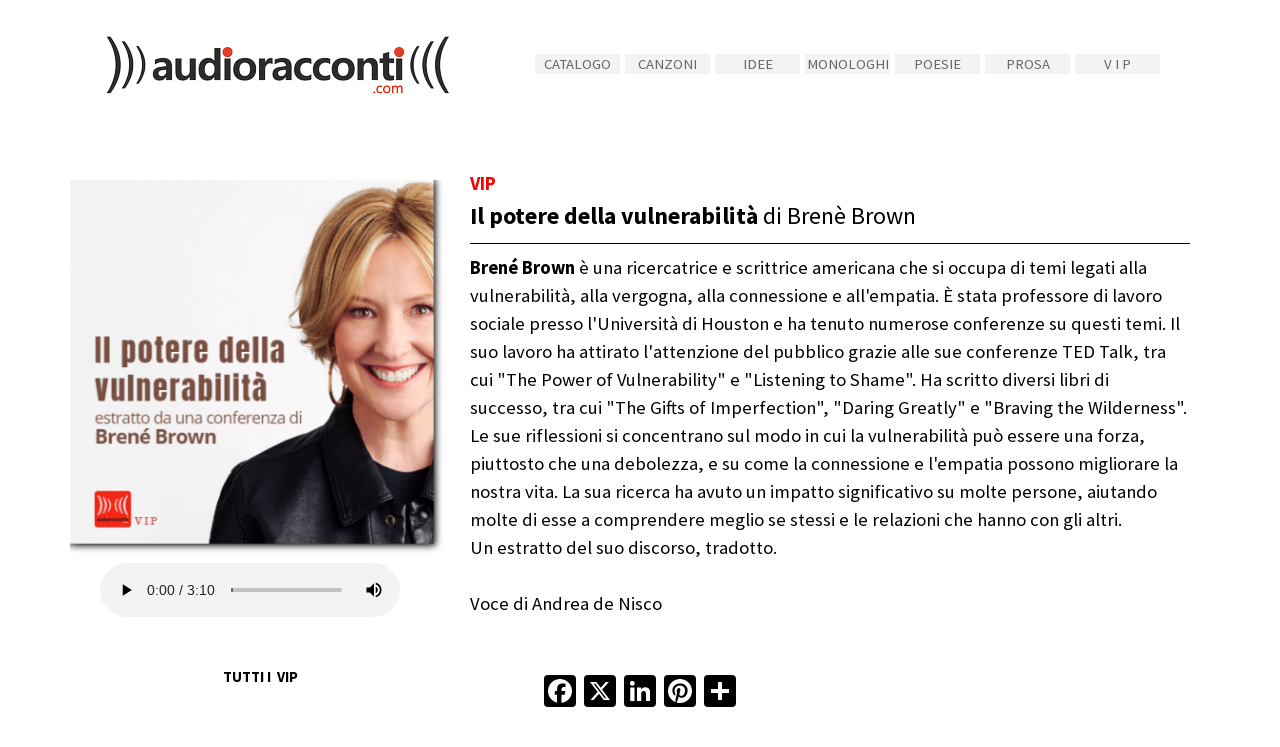

--- FILE ---
content_type: text/html
request_url: https://www.audioracconti.com/brene-brown---il-potere-della-vulnerabilita.html
body_size: 9512
content:
<!DOCTYPE html><!-- HTML5 -->
<html prefix="og: http://ogp.me/ns#" lang="it-IT" dir="ltr">
	<head>
		<title>Il potere della vulnerabilità di Brenè Brown - AudioRacconti.com</title>
		<meta charset="utf-8" />
		<!--[if IE]><meta http-equiv="ImageToolbar" content="False" /><![endif]-->
		<meta name="author" content="AdN" />
		<meta name="generator" content="Incomedia WebSite X5 Evo 2021.4.7 - www.websitex5.com" />
		<meta name="description" content="Audioracconti.com - Il potere della vulnerabilità di Brenè Brown" />
		<meta name="viewport" content="width=device-width, initial-scale=1" />
		
		<link rel="stylesheet" href="style/reset.css?2021-4-7-0" media="screen,print" />
		<link rel="stylesheet" href="style/print.css?2021-4-7-0" media="print" />
		<link rel="stylesheet" href="style/style.css?2021-4-7-0" media="screen,print" />
		<link rel="stylesheet" href="style/template.css?2021-4-7-0" media="screen" />
		<link rel="stylesheet" href="pluginAppObj/pluginAppObj_134_36/style.css" media="screen, print" />
		
		<link rel="stylesheet" href="pluginAppObj/imFooter_pluginAppObj_22/custom.css" media="screen, print" /><link rel="stylesheet" href="pluginAppObj/imFooter_pluginAppObj_37/jssor.slider.css" media="screen, print" /><link rel="stylesheet" href="appsresources/css/style.css" media="screen, print" />
		<link rel="stylesheet" href="pluginAppObj/imFooter_pluginAppObj_38/css/custom.css" media="screen, print" />
		<link rel="stylesheet" href="pcss/brene-brown---il-potere-della-vulnerabilita.css?2021-4-7-0-638878300798161893" media="screen,print" />
		<script src="res/jquery.js?2021-4-7-0"></script>
		<script src="res/x5engine.js?2021-4-7-0" data-files-version="2021-4-7-0"></script>
		
		<script src="pluginAppObj/imFooter_pluginAppObj_22/main.js"></script><script src="appsresources/jssor.slider.min.js"></script><script src="appsresources/js/main.js"></script>
		<script>
			window.onload = function(){ checkBrowserCompatibility('Il Browser che stai utilizzando non supporta le funzionalità richieste per visualizzare questo Sito.','Il Browser che stai utilizzando potrebbe non supportare le funzionalità richieste per visualizzare questo Sito.','[1]Aggiorna il tuo browser[/1] oppure [2]procedi ugualmente[/2].','http://outdatedbrowser.com/'); };
			x5engine.utils.currentPagePath = 'brene-brown---il-potere-della-vulnerabilita.html';
			x5engine.boot.push(function () { x5engine.imPageToTop.initializeButton({}); });
		</script>
		<link rel="icon" href="favicon.ico?2021-4-7-0-638878300795710060" type="image/vnd.microsoft.icon" />
		<!-- Global site tag (gtag.js) - Google Analytics -->
<script async src="https://www.googletagmanager.com/gtag/js?id=UA-51746790-3"></script>
<script>
  window.dataLayer = window.dataLayer || [];
  function gtag(){dataLayer.push(arguments);}
  gtag('js', new Date());

  gtag('config', 'UA-51746790-3');
</script>
		<script>(function(i,s,o,g,r,a,m){i['GoogleAnalyticsObject']=r;i[r]=i[r]||function(){(i[r].q=i[r].q||[]).push(arguments)},i[r].l=1*new Date();a=s.createElement(o),m=s.getElementsByTagName(o)[0];a.async=1;a.src=g;m.parentNode.insertBefore(a,m)})(window,document,'script','//www.google-analytics.com/analytics.js','ga');ga('create', 'UA-51746790-3','auto');ga('set', 'anonymizeIp', true);ga('send', 'pageview');</script>
	</head>
	<body>
		<div id="imPageExtContainer">
			<div id="imPageIntContainer">
				<div id="imHeaderBg"></div>
				<div id="imFooterBg"></div>
				<div id="imPage">
					<header id="imHeader">
						<h1 class="imHidden">Il potere della vulnerabilità di Brenè Brown - AudioRacconti.com</h1>
						<div id="imHeaderObjects"><div id="imHeader_imObjectImage_01_wrapper" class="template-object-wrapper"><div id="imHeader_imObjectImage_01"><div id="imHeader_imObjectImage_01_container"><a href="index.html" onclick="return x5engine.utils.location('index.html', null, false)"><img src="images/logo-audioraconti-trasparente-1_sk8el5fc.png" title="" alt="" />
</a></div></div></div><div id="imHeader_imMenuObject_02_wrapper" class="template-object-wrapper"><!-- UNSEARCHABLE --><div id="imHeader_imMenuObject_02"><div id="imHeader_imMenuObject_02_container"><div class="hamburger-button hamburger-component"><div><div><div class="hamburger-bar"></div><div class="hamburger-bar"></div><div class="hamburger-bar"></div></div></div></div><div class="hamburger-menu-background-container hamburger-component">
	<div class="hamburger-menu-background menu-mobile menu-mobile-animated hidden">
		<div class="hamburger-menu-close-button"><span>&times;</span></div>
	</div>
</div>
<ul class="menu-mobile-animated hidden">
	<li class="imMnMnFirst imPage" data-link-paths=",/catalogo.html">
<div class="label-wrapper">
<div class="label-inner-wrapper">
		<a class="label" href="catalogo.html">
CATALOGO		</a>
</div>
</div>
	</li><li class="imMnMnMiddle imPage" data-link-paths=",/canzoni.html">
<div class="label-wrapper">
<div class="label-inner-wrapper">
		<a class="label" href="canzoni.html">
CANZONI		</a>
</div>
</div>
	</li><li class="imMnMnMiddle imPage" data-link-paths=",/idee.html">
<div class="label-wrapper">
<div class="label-inner-wrapper">
		<a class="label" href="idee.html">
IDEE		</a>
</div>
</div>
	</li><li class="imMnMnMiddle imPage" data-link-paths=",/monologhi.html">
<div class="label-wrapper">
<div class="label-inner-wrapper">
		<a class="label" href="monologhi.html">
MONOLOGHI		</a>
</div>
</div>
	</li><li class="imMnMnMiddle imPage" data-link-paths=",/poesie.html">
<div class="label-wrapper">
<div class="label-inner-wrapper">
		<a class="label" href="poesie.html">
POESIE		</a>
</div>
</div>
	</li><li class="imMnMnMiddle imPage" data-link-paths=",/prosa.html">
<div class="label-wrapper">
<div class="label-inner-wrapper">
		<a class="label" href="prosa.html">
PROSA		</a>
</div>
</div>
	</li><li class="imMnMnLast imPage" data-link-paths=",/v-i-p.html">
<div class="label-wrapper">
<div class="label-inner-wrapper">
		<a class="label" href="v-i-p.html">
V I P		</a>
</div>
</div>
	</li></ul></div></div><!-- UNSEARCHABLE END --><script>
var imHeader_imMenuObject_02_settings = {
	'menuId': 'imHeader_imMenuObject_02',
	'responsiveMenuEffect': 'slide',
	'animationDuration': 1000,
}
x5engine.boot.push(function(){x5engine.initMenu(imHeader_imMenuObject_02_settings)});
$(function () {$('#imHeader_imMenuObject_02_container ul li').not('.imMnMnSeparator').each(function () {    var $this = $(this), timeout = 0;    $this.on('mouseenter', function () {        if($(this).parents('#imHeader_imMenuObject_02_container-menu-opened').length > 0) return;         clearTimeout(timeout);        setTimeout(function () { $this.children('ul, .multiple-column').stop(false, false).fadeIn(); }, 250);    }).on('mouseleave', function () {        if($(this).parents('#imHeader_imMenuObject_02_container-menu-opened').length > 0) return;         timeout = setTimeout(function () { $this.children('ul, .multiple-column').stop(false, false).fadeOut(); }, 250);    });});});

</script>
</div><div id="imHeader_imTextObject_03_wrapper" class="template-object-wrapper"><div id="imHeader_imTextObject_03">
	<div data-index="0"  class="text-tab-content grid-prop current-tab "  id="imHeader_imTextObject_03_tab0" style="opacity: 1; ">
		<div class="text-inner">
			<div data-line-height="1.5" class="lh1-5 imTACenter"><span class="cf1"><span class="fs12lh1-5"><b>|</b></span> </span><span class="fs12lh1-5 cf1 cb1"><a href="catalogo.html" class="imCssLink" onclick="return x5engine.utils.location('catalogo.html', null, false)">CATALOGO</a></span><span class="fs12lh1-5 cf1"> </span><span class="fs12lh1-5 cf1"><b>|</b></span> <span class="fs12lh1-5 cb1"><a href="poesie.html" class="imCssLink" onclick="return x5engine.utils.location('poesie.html', null, false)">POESIE</a></span><span class="fs12lh1-5 cf1"><b> |</b></span> <span class="fs12lh1-5 cf1 cb1"><a href="prosa.html" class="imCssLink" onclick="return x5engine.utils.location('prosa.html', null, false)">PROSA</a></span><span class="fs12lh1-5 cf1"><b> |</b></span> <span class="fs12lh1-5 cf1 cb1"><a href="monologhi.html" class="imCssLink" onclick="return x5engine.utils.location('monologhi.html', null, false)">MONOLOGHI</a></span><span class="fs12lh1-5 cf1"><b> | </b></span><span class="fs12lh1-5 cf1 cb1"><a href="canzoni.html" class="imCssLink" onclick="return x5engine.utils.location('canzoni.html', null, false)">CANZONI</a></span><span class="fs12lh1-5 cf1"><b> |</b></span> <span class="fs12lh1-5 cf1 cb1"><a href="v-i-p.html" class="imCssLink" onclick="return x5engine.utils.location('v-i-p.html', null, false)">VIP</a></span><span class="fs12lh1-5 cf1"> </span><span class="fs12lh1-5 cf1"><b>|</b></span> <span class="fs12lh1-5 cf1 cb1"><a href="idee.html" class="imCssLink" onclick="return x5engine.utils.location('idee.html', null, false)">IDEE</a></span> <span class="fs12lh1-5 cf1"><b>|</b></span></div>
		</div>
	</div>

</div>
</div></div>
					</header>
					<div id="imStickyBarContainer">
						<div id="imStickyBarGraphics"></div>
						<div id="imStickyBar">
							<div id="imStickyBarObjects"><div id="imStickyBar_imObjectImage_01_wrapper" class="template-object-wrapper"><div id="imStickyBar_imObjectImage_01"><div id="imStickyBar_imObjectImage_01_container"><a href="index.html" onclick="return x5engine.utils.location('index.html', null, false)"><img src="images/logo-audioraconti-trasparente-1.png" title="" alt="" />
</a></div></div></div><div id="imStickyBar_imMenuObject_03_wrapper" class="template-object-wrapper"><!-- UNSEARCHABLE --><div id="imStickyBar_imMenuObject_03"><div id="imStickyBar_imMenuObject_03_container"><div class="hamburger-button hamburger-component"><div><div><div class="hamburger-bar"></div><div class="hamburger-bar"></div><div class="hamburger-bar"></div></div></div></div><div class="hamburger-menu-background-container hamburger-component">
	<div class="hamburger-menu-background menu-mobile menu-mobile-animated hidden">
		<div class="hamburger-menu-close-button"><span>&times;</span></div>
	</div>
</div>
<ul class="menu-mobile-animated hidden">
	<li class="imMnMnFirst imPage" data-link-paths=",/catalogo.html">
<div class="label-wrapper">
<div class="label-inner-wrapper">
		<a class="label" href="catalogo.html">
CATALOGO		</a>
</div>
</div>
	</li><li class="imMnMnMiddle imPage" data-link-paths=",/canzoni.html">
<div class="label-wrapper">
<div class="label-inner-wrapper">
		<a class="label" href="canzoni.html">
CANZONI		</a>
</div>
</div>
	</li><li class="imMnMnMiddle imPage" data-link-paths=",/idee.html">
<div class="label-wrapper">
<div class="label-inner-wrapper">
		<a class="label" href="idee.html">
IDEE		</a>
</div>
</div>
	</li><li class="imMnMnMiddle imPage" data-link-paths=",/monologhi.html">
<div class="label-wrapper">
<div class="label-inner-wrapper">
		<a class="label" href="monologhi.html">
MONOLOGHI		</a>
</div>
</div>
	</li><li class="imMnMnMiddle imPage" data-link-paths=",/poesie.html">
<div class="label-wrapper">
<div class="label-inner-wrapper">
		<a class="label" href="poesie.html">
POESIE		</a>
</div>
</div>
	</li><li class="imMnMnMiddle imPage" data-link-paths=",/prosa.html">
<div class="label-wrapper">
<div class="label-inner-wrapper">
		<a class="label" href="prosa.html">
PROSA		</a>
</div>
</div>
	</li><li class="imMnMnLast imPage" data-link-paths=",/v-i-p.html">
<div class="label-wrapper">
<div class="label-inner-wrapper">
		<a class="label" href="v-i-p.html">
V I P		</a>
</div>
</div>
	</li></ul></div></div><!-- UNSEARCHABLE END --><script>
var imStickyBar_imMenuObject_03_settings = {
	'menuId': 'imStickyBar_imMenuObject_03',
	'responsiveMenuEffect': 'fall',
	'animationDuration': 1000,
}
x5engine.boot.push(function(){x5engine.initMenu(imStickyBar_imMenuObject_03_settings)});
$(function () {$('#imStickyBar_imMenuObject_03_container ul li').not('.imMnMnSeparator').each(function () {    var $this = $(this), timeout = 0;    $this.on('mouseenter', function () {        if($(this).parents('#imStickyBar_imMenuObject_03_container-menu-opened').length > 0) return;         clearTimeout(timeout);        setTimeout(function () { $this.children('ul, .multiple-column').stop(false, false).fadeIn(); }, 250);    }).on('mouseleave', function () {        if($(this).parents('#imStickyBar_imMenuObject_03_container-menu-opened').length > 0) return;         timeout = setTimeout(function () { $this.children('ul, .multiple-column').stop(false, false).fadeOut(); }, 250);    });});});

</script>
</div></div>
						</div>
					</div>
					<a class="imHidden" href="#imGoToCont" title="Salta il menu di navigazione">Vai ai contenuti</a>
					<div id="imSideBar">
						<div id="imSideBarObjects"></div>
					</div>
					<div id="imContentGraphics"></div>
					<main id="imContent">
						<a id="imGoToCont"></a>
						<div id="imPageRow_1" class="imPageRow">
						
						</div>
						<div id="imCell_1" class=""  data-responsive-sequence-number="1"> <div id="imCellStyleGraphics_1"></div><div id="imCellStyleBorders_1"></div><div id="imObjectImage_134_01"><div id="imObjectImage_134_01_container"><img src="images/cover-Brene-Brown-400x400_5ced3j49.png" title="" alt="" />
						</div></div></div><div id="imCell_34" class=""  data-responsive-sequence-number="2"> <div id="imCellStyleGraphics_34"></div><div id="imCellStyleBorders_34"></div><div id ="imObjectVideo_134_34"><audio id="imObjectVideo_134_34_media" src="videos/Brene-Brown---Il-potere-della-vulnerabilita.mp3" preload="metadata" controls></audio>
						</div><script>
						
							$(function () {
						$('#imObjectVideo_134_34_media').attr('controlsList', 'nodownload').on('error', function () {
						$(this).replaceWith('<div class="object-generic-error"><div class="text-center">' + x5engine.l10n.get('error_notsupported_audio') + '</div></div>');});}); 
						</script>
						</div><div id="imCell_62" class=""  data-responsive-sequence-number="3"> <div id="imCellStyleGraphics_62"></div><div id="imCellStyleBorders_62"></div><div id="imTextObject_134_62">
							<div data-index="0"  class="text-tab-content grid-prop current-tab "  id="imTextObject_134_62_tab0" style="opacity: 1; ">
								<div class="text-inner">
									<div class="imTACenter"><span class="fs11lh1-5 cf1"><b><a href="v-i-p.html" class="imCssLink" onclick="return x5engine.utils.location('v-i-p.html', null, false)">TUTTI I &nbsp;VIP</a></b></span></div>
								</div>
							</div>
						
						</div>
						</div><div id="imCell_36" class=""  data-responsive-sequence-number="4"> <div id="imCellStyleGraphics_36"></div><div id="imCellStyleBorders_36"></div><!-- AddToAny Sticky v.4 --><div id="pluginAppObj_134_36">
						
						<div class="pluginAppObj_134_36 root" style="height:0;">
						    <div class="pluginAppObj_134_36 add_to_any_floating_plugin a2a_kit a2a_kit_size_32 a2a_floating_style a2a_default_style" 
						        data-a2a-icon-color="#000000,#ffffff"
						        >
						        
						        <a class="a2a_button_facebook"></a>
						        <a class="a2a_button_x"></a><a class="a2a_button_linkedin"></a>
						        <a class="a2a_button_pinterest"></a>
						        
						        <a class="a2a_dd" href="https://www.addtoany.com/share"></a>
						    </div>
						 </div>    
						 
						<script>
						    var container = $('#pluginAppObj_134_36 div.root');
						    var root = $(container.html());
						    container.empty();
						    $('body').append(root);
						
						    if($('.a2a_kit.add_to_any_floating_plugin').length === 1){
						        var a2a_config = a2a_config || {};
						        a2a_config.locale = 'IT';
						        if(true){
						            a2a_config.icon_color = "#000000,#ffffff";
						            a2a_config.color_main = "000000";
						            a2a_config.color_border = 'ffffff';
						            a2a_config.color_link_text = "000000";
						            a2a_config.color_link_text_hover = 'ffffff';
						        }
						        a2a_config.color_bg = 'ffffff';
						
						        $.getScript('https://static.addtoany.com/menu/page.js');
						    }
						</script></div></div><div id="imCell_2" class=""  data-responsive-sequence-number="5"> <div id="imCellStyleGraphics_2"></div><div id="imCellStyleBorders_2"></div><div id="imTextObject_134_02">
							<div data-index="0"  class="text-tab-content grid-prop current-tab "  id="imTextObject_134_02_tab0" style="opacity: 1; ">
								<div class="text-inner">
									<div><span class="fs14lh1-5 cf1"><b>VIP </b></span></div><div><span class="fs18lh1-5"><b>Il potere della vulnerabilità </b>di Brenè Brown<br></span></div><div data-line-height="1.5" class="lh1-5"><div><hr></div><div data-line-height="1.5" class="lh1-5"><span class="fs14lh1-5"><b>Brené Brown </b></span>è una ricercatrice e scrittrice americana che si occupa di temi legati alla vulnerabilità, alla vergogna, alla connessione e all'empatia. È stata professore di lavoro sociale presso l'Università di Houston e ha tenuto numerose conferenze su questi temi. <span class="fs14lh1-5">Il suo lavoro ha attirato l'attenzione del pubblico grazie alle sue conferenze TED Talk, tra cui "</span><span class="fs14lh1-5">The Power of Vulnerability</span><span class="fs14lh1-5">" e "Listening to Shame". Ha scritto diversi libri di successo, tra cui "The Gifts of Imperfection", "Daring Greatly" e "Braving the Wilderness". Le sue riflessioni si </span><span class="fs14lh1-5">concentrano sul modo in cui la vulnerabilità può essere una forza, piuttosto che una debolezza, e su come la connessione e l'empatia possono migliorare la nostra vita. La sua ricerca ha avuto un impatto significativo su molte persone, aiutando molte di esse a comprendere meglio se stessi e le relazioni che hanno con gli altri.</span></div><div data-line-height="1.5" class="lh1-5"><span class="fs14lh1-5">Un estratto del suo discorso, tradotto.</span><br></div></div><div data-line-height="1.5" class="lh1-5"><br></div><div data-line-height="1.5" class="lh1-5">Voce di Andrea de Nisco</div>
								</div>
							</div>
						
						</div>
						</div>
					</main>
					<footer id="imFooter">
						<div id="imFooterObjects"><div id="imFooter_imTextObject_05_wrapper" class="template-object-wrapper"><div id="imFooter_imTextObject_05">
	<div data-index="0"  class="text-tab-content grid-prop current-tab "  id="imFooter_imTextObject_05_tab0" style="opacity: 1; ">
		<div class="text-inner">
			<div data-line-height="1" class="lh1 imTALeft"><span class="fs12lh1 cf1">|</span><span class="fs12lh1 cf1"> </span><span class="fs12lh1 cf1"> </span><span class="fs14lh1 cf1"><span class="fs12lh1"><a href="chi-siamo.html" class="imCssLink" onclick="return x5engine.utils.location('chi-siamo.html', null, false)">CHI SIAMO</a> </span><span class="fs12lh1"> |</span><span class="fs12lh1"> &nbsp;</span><span class="fs12lh1"><a href="crediti-e-ringraziamenti.html" class="imCssLink" onclick="return x5engine.utils.location('crediti-e-ringraziamenti.html', null, false)">CREDITI</a> &nbsp;| &nbsp;</span><span class="fs12lh1"><a href="podcast-lab.html" class="imCssLink" onclick="return x5engine.utils.location('podcast-lab.html', null, false)">PODCAST LAB</a> | </span></span><span class="fs12lh1 cf1"> </span><span class="fs14lh1 cf1"><span class="fs12lh1"><a href="scrivici.html" class="imCssLink" onclick="return x5engine.utils.location('scrivici.html', null, false)">SCRIVICI</a></span><span class="fs12lh1"> </span><span class="fs12lh1"> </span><span class="fs12lh1">|</span><span class="fs12lh1"> </span><span class="fs12lh1"> </span><span class="fs12lh1"><span class="fs12lh1"><a href="condividi.html" class="imCssLink" onclick="return x5engine.utils.location('condividi.html', null, false)">CONDIVIDI</a></span> |</span></span></div>
		</div>
	</div>

</div>
</div><div id="imFooter_imTextObject_11_wrapper" class="template-object-wrapper"><div id="imFooter_imTextObject_11">
	<div data-index="0"  class="text-tab-content grid-prop current-tab "  id="imFooter_imTextObject_11_tab0" style="opacity: 1; ">
		<div class="text-inner">
			<div data-line-height="1" class="lh1 imTAJustify"><span class="fs9lh1 cf1">2019 -2025 <span class="imTALeft">© </span>Audioracconti.com è stato creato da Andrea de Nisco Tutti i diritti riservati. Le registrazioni audio disponibili su questo sito sono concesse da autori e interpreti per il solo ascolto personale. Non è consentito utilizzare i files audio e/o i testi per opere derivate e non possono essere copiati e linkati da altri siti. Per un uso diverso dall'ascolto personale è necessario richiedere il consenso a <a href="javascript:x5engine.utils.emailTo('41243441','.comintaccoior@audinfo ','Richiesta%2520consenso%2520uso%2520file','')" class="imCssLink">info@audioracconti.com </a> | Immagini, marchi, proprietà intellettuali sono di proprietà dei legettimi titolari |</span><span class="fs10lh1 cf2"> </span></div>
		</div>
	</div>

</div>
</div><div id="imFooter_imTextObject_15_wrapper" class="template-object-wrapper"><div id="imFooter_imTextObject_15">
	<div data-index="0"  class="text-tab-content grid-prop current-tab "  id="imFooter_imTextObject_15_tab0" style="opacity: 1; ">
		<div class="text-inner">
			<div data-line-height="1.5" class="lh1-5 imTALeft"><span class="fs12lh1-5 cf1">| </span><span class="cf1"><span class="fs12lh1-5"><a href="catalogo.html" class="imCssLink" onclick="return x5engine.utils.location('catalogo.html', null, false)">CATALOGO</a> | <a href="poesie.html" class="imCssLink" onclick="return x5engine.utils.location('poesie.html', null, false)">POESIE</a> &nbsp;| <a href="prosa.html" class="imCssLink" onclick="return x5engine.utils.location('prosa.html', null, false)">PROSA</a> | </span></span><span class="fs14lh1-5"><a href="canzoni.html" class="imCssLink" onclick="return x5engine.utils.location('canzoni.html', null, false)"><span class="fs12lh1-5">CANZONI</span></a></span><span class="fs12lh1-5 cf1"> </span><span class="fs12lh1-5 cf1">|</span><span class="fs14lh1-5 cf1"><span class="fs12lh1-5"> <a href="v-i-p.html" class="imCssLink" onclick="return x5engine.utils.location('v-i-p.html', null, false)">VIP</a> | </span></span><span class="fs14lh1-5"><a href="monologhi.html" class="imCssLink" onclick="return x5engine.utils.location('monologhi.html', null, false)"><span class="fs12lh1-5">MONOLOGHI</span></a></span><span class="fs12lh1-5 cf1"> </span><span class="fs12lh1-5 cf1">|</span><span class="fs14lh1-5 cf1"><span class="fs12lh1-5"> </span><span class="fs12lh1-5"><a href="idee.html" class="imCssLink" onclick="return x5engine.utils.location('idee.html', null, false)">IDEE</a> </span></span><span class="fs12lh1-5 cf1">|</span></div><div data-line-height="1.5" class="lh1-5 imTALeft"><span class="fs14lh1-5 cf1"><span class="fs12lh1-5">| </span><span class="fs12lh1-5"><span class="fs12lh1-5"><a href="elenco-dei-file-audio-prodotti.html" class="imCssLink" onclick="return x5engine.utils.location('elenco-dei-file-audio-prodotti.html', null, false)">ELENCO PRODUZIONI</a></span></span><span class="fs12lh1-5"> </span><span class="fs12lh1-5"> </span><span class="fs12lh1-5">| &nbsp;</span><span class="fs12lh1-5"><span class="fs12lh1-5"><a href="video.html" class="imCssLink" onclick="return x5engine.utils.location('video.html', null, false)">VIDEO</a></span> &nbsp;</span></span><span class="fs12lh1-5 cf1">| &nbsp;</span><br></div>
		</div>
	</div>

</div>
</div><div id="imFooter_imTextObject_21_wrapper" class="template-object-wrapper"><div id="imFooter_imTextObject_21">
	<div data-index="0"  class="text-tab-content grid-prop current-tab "  id="imFooter_imTextObject_21_tab0" style="opacity: 1; ">
		<div class="text-inner">
			<div data-line-height="1" class="lh1 imTALeft"><span class="cf1"><span class="fs10lh1">| </span><span class="fs10lh1"><a href="informazioni-legali-e-privacy.html" class="imCssLink" onclick="return x5engine.utils.location('informazioni-legali-e-privacy.html', null, false)">Informazioni legali e privacy</a></span><span class="fs10lh1"> | </span><span class="fs10lh1"><a href="cookies.html" class="imCssLink" onclick="return x5engine.utils.location('cookies.html', null, false)">Cookies</a></span><span class="fs10lh1"> | </span><span class="fs10lh1"><a href="webmaster.html" class="imCssLink" onclick="return x5engine.utils.location('webmaster.html', null, false)">Webmaster</a></span><span class="fs10lh1"> | </span><span class="fs10lh1"><b>Aggiornamento LUGLIO 2025</b></span></span></div>
		</div>
	</div>

</div>
</div><div id="imFooter_pluginAppObj_22_wrapper" class="template-object-wrapper"><!-- Social Icons v.17 --><div id="imFooter_pluginAppObj_22">
            <div id="soc_imFooter_pluginAppObj_22">
                <div class="wrapper horizontal flat shake">
                	<div class='social-icon flat'><a href='https://www.facebook.com/audioracconti/?modal=admin_todo_tour' target='_blank'><svg xmlns="http://www.w3.org/2000/svg" viewBox="0 0 100 100"><path d="M57,93V54H70.14l2-15H57V29.09c0-4.39.94-7.39,7.24-7.39H72V8.14a98.29,98.29,0,0,0-11.6-.6C48.82,7.54,41,14.61,41,27.59V39H27V54H41V93H57Z"/></svg><span class='fallbacktext'>Fb</span></a></div><div class='social-icon flat'><a href='https://soundcloud.com/user-289120257' target='_blank'><svg  xmlns="http://www.w3.org/2000/svg" viewBox="0 0 100 100"><g><path d="M11.6,50.7a0.36,0.36,0,0,0-.35.34l-0.84,7.64,0.84,7.46a0.36,0.36,0,0,0,.35.34A0.37,0.37,0,0,0,12,66.14l1-7.46L12,51a0.37,0.37,0,0,0-.35-0.34h0Zm0,0"/><path d="M8.46,53.62a0.35,0.35,0,0,0-.34.34L7.5,58.68l0.62,4.64a0.35,0.35,0,0,0,.34.33,0.36,0.36,0,0,0,.34-0.33l0.73-4.64L8.8,54a0.36,0.36,0,0,0-.34-0.33h0Zm0,0"/><path d="M14.94,49.2a0.43,0.43,0,0,0-.42.42l-0.79,9.06,0.79,8.72a0.43,0.43,0,0,0,.42.42,0.44,0.44,0,0,0,.42-0.42l0.9-8.73-0.9-9.05a0.44,0.44,0,0,0-.42-0.42h0Zm0,0"/><path d="M18.31,48.88a0.51,0.51,0,0,0-.5.49l-0.75,9.31,0.75,9a0.5,0.5,0,0,0,1,0l0.85-9L18.8,49.37a0.51,0.51,0,0,0-.5-0.49h0Zm0,0"/><path d="M22.27,50a0.58,0.58,0,0,0-.57-0.56,0.57,0.57,0,0,0-.57.56l-0.71,8.63,0.71,9.08a0.58,0.58,0,0,0,.57.57,0.58,0.58,0,0,0,.57-0.57l0.8-9.08Zm0,0"/><path d="M25.13,44a0.65,0.65,0,0,0-.65.64l-0.66,14,0.66,9.08a0.64,0.64,0,0,0,1.29,0l0.75-9.08-0.75-14A0.66,0.66,0,0,0,25.13,44h0Zm0,0"/><path d="M28.52,40.76a0.73,0.73,0,0,0-.71.71L27.18,58.73l0.62,9a0.61,0.61,0,1,0,1.19,0h0l0.82-9L29.18,41.47a0.68,0.68,0,0,0-.66-0.71h0Zm0,0"/><path d="M32.05,39.2a0.79,0.79,0,0,0-.79.78l-0.58,18.7,0.58,8.93a0.87,0.87,0,0,0,.87.78A0.86,0.86,0,0,0,33,67.61h0l0.57-8.93L32.88,40a0.84,0.84,0,0,0-.83-0.78h0Zm0,0"/><path d="M36.41,39.36a0.86,0.86,0,0,0-1.72,0L34.16,58.69l0.53,8.87a0.86,0.86,0,0,0,1.72,0L37,58.69Zm0,0"/><path d="M39.08,38.92a0.94,0.94,0,0,0-.93.93L37.66,58.69l0.49,8.78a0.92,0.92,0,1,0,1.85,0h0l0.56-8.79L40,39.85a0.94,0.94,0,0,0-.93-0.93h0Zm0,0"/><path d="M42.64,39.54a1,1,0,0,0-1,1L41.19,58.69l0.45,8.73a1.2,1.2,0,0,0,2.36,0h0l0.33-8.73L43.74,40.54a1.09,1.09,0,0,0-1.09-1h0Zm0,0"/><path d="M46.82,36.2A1.08,1.08,0,0,0,46.23,36a1.05,1.05,0,0,0-.58.17,1.09,1.09,0,0,0-.5.9v0.2l-1,21.39S44,67.37,44,67.37v0a2.65,2.65,0,0,0,.83.65,1.81,1.81,0,0,0,1.12.39,1.41,1.41,0,0,0,.89-0.31,1.17,1.17,0,0,0,.4-0.76l0.08-.86,0.43-7.81L47.3,37.09a1.11,1.11,0,0,0-.47-0.89h0Zm0,0"/><path d="M50.39,34.16A1.13,1.13,0,0,0,49.8,34a2.2,2.2,0,0,0-1,.26,1.6,1.6,0,0,0-.75.89v0.12L47.85,58.69,48.25,63l0.31,4.22a1.22,1.22,0,0,0,2.44,0h0l0.48-8.55L51,35.14a1.18,1.18,0,0,0-.58-1h0Zm0,0"/><path d="M82,47.55a10.41,10.41,0,0,0-4,.81A18.44,18.44,0,0,0,53,32.79,1.16,1.16,0,0,0,52,34V67.21a1.19,1.19,0,0,0,1.1,1.2h29a10.43,10.43,0,1,0,0-20.86h0Zm0,0"/></g></svg><span class='fallbacktext'>Sc</span></a></div><div class='social-icon flat'><a href='https://www.youtube.com/channel/UCemgSdVvrk-mDiJUCiO_fqg?view_as=subscriber' target='_blank'><svg  xmlns="http://www.w3.org/2000/svg" viewBox="0 0 100 100"><g><path d="M89.2,34S88.42,28.49,86,26.06c-3-3.19-6.45-3.14-8-3.32C66.81,21.93,50,22,50,22h0s-16.79-.07-28,0.74c-1.56.19-5,.17-8,3.36C11.58,28.53,10.8,34,10.8,34A120.47,120.47,0,0,0,10,47V53A121,121,0,0,0,10.8,66s0.78,5.51,3.18,7.94c3,3.19,7,3.09,8.82,3.42,6.4,0.61,27.2.8,27.2,0.8s16.81,0,28-.83a11.44,11.44,0,0,0,8-3.39C88.42,71.48,89.2,66,89.2,66A121.16,121.16,0,0,0,90,53V47A121.16,121.16,0,0,0,89.2,34ZM41.74,60.38V37.9L63.35,49.18Z"/></g></svg><span class='fallbacktext'>Yt</span></a></div><div class='social-icon flat'><a href='https://www.instagram.com/audioracconti/' target='_blank'><svg xmlns="http://www.w3.org/2000/svg" viewBox="0 0 100 100"><g><path d="M50,15.16c11.35,0,12.69,0,17.17.25a23.52,23.52,0,0,1,7.89,1.46,14.07,14.07,0,0,1,8.07,8.07,23.52,23.52,0,0,1,1.46,7.89c0.2,4.48.25,5.83,0.25,17.17s0,12.69-.25,17.17a23.52,23.52,0,0,1-1.46,7.89,14.07,14.07,0,0,1-8.07,8.07,23.52,23.52,0,0,1-7.89,1.46c-4.48.2-5.82,0.25-17.17,0.25s-12.69,0-17.17-.25a23.52,23.52,0,0,1-7.89-1.46,14.07,14.07,0,0,1-8.07-8.07,23.52,23.52,0,0,1-1.46-7.89c-0.2-4.48-.25-5.83-0.25-17.17s0-12.69.25-17.17a23.52,23.52,0,0,1,1.46-7.89,14.07,14.07,0,0,1,8.07-8.07,23.52,23.52,0,0,1,7.89-1.46c4.48-.2,5.83-0.25,17.17-0.25M50,7.5c-11.54,0-13,0-17.52.26a31.19,31.19,0,0,0-10.32,2A21.73,21.73,0,0,0,9.73,22.16a31.19,31.19,0,0,0-2,10.32C7.55,37,7.5,38.46,7.5,50s0,13,.26,17.52a31.19,31.19,0,0,0,2,10.32A21.73,21.73,0,0,0,22.16,90.27a31.19,31.19,0,0,0,10.32,2c4.53,0.21,6,.26,17.52.26s13,0,17.52-.26a31.19,31.19,0,0,0,10.32-2A21.73,21.73,0,0,0,90.27,77.84a31.19,31.19,0,0,0,2-10.32c0.21-4.53.26-6,.26-17.52s0-13-.26-17.52a31.19,31.19,0,0,0-2-10.32A21.73,21.73,0,0,0,77.84,9.73a31.19,31.19,0,0,0-10.32-2C63,7.55,61.54,7.5,50,7.5h0Z"/><path d="M50,28.18A21.82,21.82,0,1,0,71.82,50,21.82,21.82,0,0,0,50,28.18Zm0,36A14.17,14.17,0,1,1,64.17,50,14.17,14.17,0,0,1,50,64.17Z"/><circle cx="72.69" cy="27.31" r="5.1"/></g></svg><span class='fallbacktext'>Ig</span></a></div>
                </div>

            </div>
                <script>
                    socialicons_imFooter_pluginAppObj_22();
                </script>
        </div></div><div id="imFooter_pluginAppObj_23_wrapper" class="template-object-wrapper"><!-- Shinystat Counter v.8 --><div id="imFooter_pluginAppObj_23">
   <script type="text/javascript" src="https://codicepro.shinystat.com/cgi-bin/getcod.cgi?USER=audioracconti" async="async"></script>
<noscript>
<a href="https://www.shinystat.com/" target="_top">
<img src="https://noscript.shinystat.com/cgi-bin/shinystat.cgi?USER=audioracconti" alt="" style="border:0px" /></a>
</noscript>
   </div></div><div id="imFooter_imTextObject_29_wrapper" class="template-object-wrapper"><div id="imFooter_imTextObject_29">
	<div data-index="0"  class="text-tab-content grid-prop current-tab "  id="imFooter_imTextObject_29_tab0" style="opacity: 1; ">
		<div class="text-inner">
			<div data-line-height="1.5" class="lh1-5 imTALeft"><span class="cf1"><span class="fs12lh1-5"><b>|</b></span> </span><span class="cf1"><span class="fs12lh1-5"><a href="catalogo.html" class="imCssLink" onclick="return x5engine.utils.location('catalogo.html', null, false)">CATALOGO</a></span><span class="fs12lh1-5"> </span><span class="fs12lh1-5"><b>|</b></span> <span class="fs12lh1-5"><a href="poesie.html" class="imCssLink" onclick="return x5engine.utils.location('poesie.html', null, false)">POESIE</a></span><span class="fs12lh1-5"><b> |</b></span> <span class="fs12lh1-5"><a href="prosa.html" class="imCssLink" onclick="return x5engine.utils.location('prosa.html', null, false)">PROSA</a></span><span class="fs12lh1-5"><b> |</b></span> <span class="fs12lh1-5"><a href="monologhi.html" class="imCssLink" onclick="return x5engine.utils.location('monologhi.html', null, false)">MONOLOGHI</a></span><span class="fs12lh1-5"><b> | </b></span><span class="fs12lh1-5"><a href="canzoni.html" class="imCssLink" onclick="return x5engine.utils.location('canzoni.html', null, false)">CANZONI</a></span><span class="fs12lh1-5"><b> |</b></span> <span class="fs12lh1-5"><a href="v-i-p.html" class="imCssLink" onclick="return x5engine.utils.location('v-i-p.html', null, false)">VIP</a></span><span class="fs12lh1-5"> </span><span class="fs12lh1-5"><b>|</b></span> <span class="fs12lh1-5"><a href="idee.html" class="imCssLink" onclick="return x5engine.utils.location('idee.html', null, false)">IDEE</a></span> </span><span class="fs12lh1-5 cf1"><b>| </b></span></div><div data-line-height="1.5" class="lh1-5 imTALeft"><span class="cf1"><span class="fs12lh1-5"><b>|</b></span> <span class="fs12lh1-5"><span class="fs12lh1-5"><a href="elenco-dei-file-audio-prodotti.html" class="imCssLink" onclick="return x5engine.utils.location('elenco-dei-file-audio-prodotti.html', null, false)">ELENCO DELLE PRODUZIONI</a></span></span><span class="fs12lh1-5"> </span> <span class="fs12lh1-5"><b>| </b></span><span class="fs12lh1-5"><span class="fs12lh1-5"><a href="video.html" class="imCssLink" onclick="return x5engine.utils.location('video.html', null, false)">VIDEO</a> </span></span></span><span class="fs12lh1-5 cf1"><b>| </b></span><br></div>
		</div>
	</div>

</div>
</div><div id="imFooter_imTextObject_30_wrapper" class="template-object-wrapper"><div id="imFooter_imTextObject_30">
	<div data-index="0"  class="text-tab-content grid-prop current-tab "  id="imFooter_imTextObject_30_tab0" style="opacity: 1; ">
		<div class="text-inner">
			<div data-line-height="1" class="lh1 imTALeft"><span class="fs12lh1 cf1">|</span><span class="fs12lh1 cf1"> </span><span class="fs12lh1 cf1"> </span><span class="fs14lh1 cf1"><span class="fs12lh1"><a href="chi-siamo.html" class="imCssLink" onclick="return x5engine.utils.location('chi-siamo.html', null, false)">CHI SIAMO</a> </span><span class="fs12lh1"> |</span><span class="fs12lh1"> &nbsp;</span><span class="fs12lh1"><a href="crediti-e-ringraziamenti.html" class="imCssLink" onclick="return x5engine.utils.location('crediti-e-ringraziamenti.html', null, false)">CREDITI</a> &nbsp;| &nbsp;</span><span class="fs12lh1"><a href="podcast-lab.html" class="imCssLink" onclick="return x5engine.utils.location('podcast-lab.html', null, false)">PODCAST LAB</a> | </span></span><span class="fs12lh1 cf1"> </span><span class="fs14lh1 cf1"><span class="fs12lh1"><a href="chi-siamo.html" class="imCssLink" onclick="return x5engine.utils.location('chi-siamo.html', null, false)">SCRIVICI</a></span><span class="fs12lh1"> </span><span class="fs12lh1"> </span><span class="fs12lh1">|</span><span class="fs12lh1"> </span><span class="fs12lh1"> </span><span class="fs12lh1"><span class="fs12lh1"><a href="crediti-e-ringraziamenti.html" class="imCssLink" onclick="return x5engine.utils.location('crediti-e-ringraziamenti.html', null, false)">CONDIVIDI</a></span> |</span></span></div>
		</div>
	</div>

</div>
</div><div id="imFooter_imObjectImage_32_wrapper" class="template-object-wrapper"><div id="imFooter_imObjectImage_32"><div id="imFooter_imObjectImage_32_container"><a href="index.html" onclick="return x5engine.utils.location('index.html', null, false)"><img src="images/logo-audioraconti-trasparente-1_sk8el5fc.png" title="" alt="" />
</a></div></div></div><div id="imFooter_imTextObject_33_wrapper" class="template-object-wrapper"><div id="imFooter_imTextObject_33">
	<div data-index="0"  class="text-tab-content grid-prop current-tab "  id="imFooter_imTextObject_33_tab0" style="opacity: 1; ">
		<div class="text-inner">
			<div data-line-height="1.15" class="lh1-15 imTACenter"><span class="cf1"><span class="fs12lh1-15"><b>|</b></span> </span><span class="cf1"><span class="fs12lh1-15"><a href="catalogo.html" class="imCssLink" onclick="return x5engine.utils.location('catalogo.html', null, false)">CATALOGO</a></span><span class="fs12lh1-15"> </span><span class="fs12lh1-15"><b>|</b></span> <span class="fs12lh1-15"><a href="poesie.html" class="imCssLink" onclick="return x5engine.utils.location('poesie.html', null, false)">POESIE</a></span><span class="fs12lh1-15"><b> |</b></span> <span class="fs12lh1-15"><a href="prosa.html" class="imCssLink" onclick="return x5engine.utils.location('prosa.html', null, false)">PROSA</a></span><span class="fs12lh1-15"><b> </b></span></span><b class="fs14lh1-15"><span class="fs12lh1-15 cf1">|</span></b></div><div data-line-height="1.15" class="lh1-15 imTACenter"><span class="cf1"><span class="fs12lh1-15"><b>|</b></span> <span class="fs12lh1-15"><a href="monologhi.html" class="imCssLink" onclick="return x5engine.utils.location('monologhi.html', null, false)">MONOLOGHI</a></span><span class="fs12lh1-15"><b> | </b></span><span class="fs12lh1-15"><a href="canzoni.html" class="imCssLink" onclick="return x5engine.utils.location('canzoni.html', null, false)">CANZONI</a></span><span class="fs12lh1-15"><b> |</b></span> <span class="fs12lh1-15"><a href="v-i-p.html" class="imCssLink" onclick="return x5engine.utils.location('v-i-p.html', null, false)">VIP</a></span><span class="fs12lh1-15"> </span><span class="fs12lh1-15"><b>|</b></span> <span class="fs12lh1-15"><a href="idee.html" class="imCssLink" onclick="return x5engine.utils.location('idee.html', null, false)">IDEE</a></span> </span><span class="fs12lh1-15 cf1"><b>| </b></span></div><div data-line-height="1.15" class="lh1-15 imTACenter"><span class="cf1"><span class="fs12lh1-15"><b>|</b></span> <span class="fs12lh1-15"><span class="fs12lh1-15"><a href="elenco-dei-file-audio-prodotti.html" class="imCssLink" onclick="return x5engine.utils.location('elenco-dei-file-audio-prodotti.html', null, false)">ELENCO DELLE PRODUZIONI</a></span></span><span class="fs12lh1-15"> </span> <span class="fs12lh1-15"><b>| </b></span><span class="fs12lh1-15"><span class="fs12lh1-15"><a href="video.html" class="imCssLink" onclick="return x5engine.utils.location('video.html', null, false)">VIDEO</a> </span></span></span><span class="fs12lh1-15 cf1"><b>| </b></span><br></div>
		</div>
	</div>

</div>
</div><div id="imFooter_imTextObject_34_wrapper" class="template-object-wrapper"><div id="imFooter_imTextObject_34">
	<div data-index="0"  class="text-tab-content grid-prop current-tab "  id="imFooter_imTextObject_34_tab0" style="opacity: 1; ">
		<div class="text-inner">
			<div data-line-height="1" class="lh1 imTALeft"><div data-line-height="1.15" class="lh1-15 imTACenter"><span class="fs12lh1-15 cf1">|</span><span class="fs12lh1-15 cf1"> </span><span class="fs12lh1-15 cf1"> </span><span class="fs14lh1-15 cf1"><span class="fs12lh1-15"><a href="chi-siamo.html" class="imCssLink" onclick="return x5engine.utils.location('chi-siamo.html', null, false)">CHI SIAMO</a> </span><span class="fs12lh1-15"> |</span><span class="fs12lh1-15"> &nbsp;</span><span class="fs12lh1-15"><a href="crediti-e-ringraziamenti.html" class="imCssLink" onclick="return x5engine.utils.location('crediti-e-ringraziamenti.html', null, false)">CREDITI</a> &nbsp;| &nbsp;</span><span class="fs12lh1-15"><a href="podcast-lab.html" class="imCssLink" onclick="return x5engine.utils.location('podcast-lab.html', null, false)">PODCAST LAB</a> </span></span><span class="fs12lh1-15 cf1">|</span></div><div data-line-height="1.15" class="lh1-15 fs14lh1-15 cf1"><div data-line-height="1.15" class="lh1-15 imTACenter"><span class="fs14lh1-15"><span class="fs12lh1-15">| </span></span><span class="fs12lh1-15"> </span><span class="fs14lh1-15"><span class="fs12lh1-15"><a href="chi-siamo.html" class="imCssLink" onclick="return x5engine.utils.location('chi-siamo.html', null, false)">SCRIVICI</a></span><span class="fs12lh1-15"> </span><span class="fs12lh1-15"> </span><span class="fs12lh1-15">|</span><span class="fs12lh1-15"> </span><span class="fs12lh1-15"> </span><span class="fs12lh1-15"><span class="fs12lh1-15"><a href="crediti-e-ringraziamenti.html" class="imCssLink" onclick="return x5engine.utils.location('crediti-e-ringraziamenti.html', null, false)">CONDIVIDI</a></span> |</span></span></div></div></div>
		</div>
	</div>

</div>
</div><div id="imFooter_pluginAppObj_35_wrapper" class="template-object-wrapper"><!-- AddThis v.6 --><div id="imFooter_pluginAppObj_35">
          <!-- AddThis Button BEGIN -->
<div class="addthis_toolbox addthis_default_style addthis_32x32_style">
<a class="addthis_button_preferred_1"></a>
<a class="addthis_button_preferred_2"></a>
<a class="addthis_button_preferred_3"></a>
<a class="addthis_button_preferred_4"></a>
<a class="addthis_button_compact"></a>
<a class="addthis_counter addthis_bubble_style"></a>
</div>
<script src="//s7.addthis.com/js/300/addthis_widget.js#pubid=audioracconti"></script>
<!-- AddThis Button END -->
          <style>
            #imFooter_pluginAppObj_35 .addthis_floating_style {
                position: static;
            }
            #imFooter_pluginAppObj_35 .addthis_button_facebook_like, #imFooter_pluginAppObj_35 .addthis_button_tweet, #imFooter_pluginAppObj_35 .addthis_button_pinterest_pinit, #imFooter_pluginAppObj_35 .addthis_counter {
                font-size: 0;
            }
          </style>
       </div></div><div id="imFooter_imObjectTitle_36_wrapper" class="template-object-wrapper"></div><div id="imFooter_pluginAppObj_37_wrapper" class="template-object-wrapper"><!-- Jssor Slider v.13 --><div id="imFooter_pluginAppObj_37">
      
      <div id="imFooter_pluginAppObj_37_container" style="position: relative; top: 0px; left: 0px; width: 479.9px; height: 479.9px;">
         <!-- Slides Container -->
         <div data-u="slides" style="cursor: move; position: absolute; overflow: hidden; left: 0px; top: 0px; width: 479.9px; height: 479.9px;">
         <div><img class="slide-img" data-u="image" alt="" data-src="pluginAppObj/imFooter_pluginAppObj_37/cover-Abraham-Lincoln.png" style="width: 479.9px;" /></div>
<div><img class="slide-img" data-u="image" alt="" data-src="pluginAppObj/imFooter_pluginAppObj_37/endrigo-cover-400x400.png" style="width: 479.9px;" /></div>
<div><img class="slide-img" data-u="image" alt="" data-src="pluginAppObj/imFooter_pluginAppObj_37/lo-scopo-della-lettura-cover-400x400_orv459oj.png" style="width: 479.9px;" /></div>
<div><img class="slide-img" data-u="image" alt="" data-src="pluginAppObj/imFooter_pluginAppObj_37/cover-Gaber--limgenuo_5fq7v3mb.png" style="width: 479.9px;" /></div>

         </div>
         <!-- bullet navigator container -->
<div data-u="navigator" class="jssorb01" style="position: absolute; bottom: 16px; right: 10px;">
<!-- bullet navigator item prototype -->
<div data-u="prototype" style="POSITION: absolute; WIDTH: 12px; HEIGHT: 12px;"></div>
</div>
<!-- Bullet Navigator Skin End -->

      </div>
      <script>
         x5engine.boot.push(function(){
            var trs = [];
            $('#imFooter_pluginAppObj_37_container .slide-img').each(function(){
  if ('data-src' == 'data-src') {
      $(this).attr('src', $(this).attr('data-src'));
  }
});trs.push({$Duration:1200,$Delay:20,$Cols:8,$Rows:4,$Clip:15,$During:{$Left:[0.3,0.7],$Top:[0.3,0.7]},$FlyDirection:9,$Formation:$JssorSlideshowFormations$.$FormationStraightStairs,$Assembly:260,$Easing:{$Left:$JssorEasing$.$EaseInWave,$Top:$JssorEasing$.$EaseInWave,$Clip:$JssorEasing$.$EaseOutQuad},$ScaleHorizontal:0.2,$ScaleVertical:0.1,$Round:{$Left:1.3,$Top:2.5}});
trs.push({$Duration:1200,$Delay:20,$Cols:8,$Rows:4,$Clip:15,$During:{$Left:[0.3,0.7],$Top:[0.3,0.7]},$FlyDirection:9,$Formation:$JssorSlideshowFormations$.$FormationZigZag,$Assembly:260,$Easing:{$Left:$JssorEasing$.$EaseInWave,$Top:$JssorEasing$.$EaseInWave,$Clip:$JssorEasing$.$EaseOutQuad},$ScaleHorizontal:0.2,$ScaleVertical:0.1,$Round:{$Left:1.3,$Top:2.5}});
trs.push({$Duration:1200,$Delay:80,$Cols:8,$Rows:4,$Clip:15,$During:{$Left:[0.3,0.7],$Top:[0.3,0.7]},$FlyDirection:9,$Easing:{$Left:$JssorEasing$.$EaseInWave,$Top:$JssorEasing$.$EaseInWave,$Clip:$JssorEasing$.$EaseOutQuad},$ScaleHorizontal:0.2,$ScaleVertical:0.1,$Round:{$Left:1.3,$Top:2.5}});
trs.push({$Duration:1500,$Delay:20,$Cols:8,$Rows:4,$Clip:15,$During:{$Left:[0.3,0.7],$Top:[0.3,0.7]},$FlyDirection:9,$Formation:$JssorSlideshowFormations$.$FormationStraightStairs,$Assembly:260,$Easing:{$Left:$JssorEasing$.$EaseInWave,$Top:$JssorEasing$.$EaseInWave,$Clip:$JssorEasing$.$EaseOutQuad},$ScaleHorizontal:0.2,$ScaleVertical:0.1,$Round:{$Left:0.8,$Top:2.5}});
trs.push({$Duration:1000,$Delay:30,$Cols:8,$Rows:4,$Clip:15,$SlideOut:true,$Formation:$JssorSlideshowFormations$.$FormationStraightStairs,$Assembly:2049,$Easing:$JssorEasing$.$EaseOutQuad});
trs.push({$Duration:1000,$Delay:40,$Cols:12,$SlideOut:true,$FlyDirection:2,$Formation:$JssorSlideshowFormations$.$FormationStraight,$Assembly:260,$Easing:{$Left:$JssorEasing$.$EaseInOutExpo,$Opacity:$JssorEasing$.$EaseInOutQuad},$ScaleHorizontal:0.2,$Opacity:2,$Outside:true,$Round:{$Top:0.5}});
trs.push({$Duration:600,$Delay:50,$Cols:8,$Rows:4,$FlyDirection:5,$Formation:$JssorSlideshowFormations$.$FormationZigZag,$Assembly:1028,$ChessMode:{$Column:3,$Row:12},$Easing:{$Left:$JssorEasing$.$EaseInCubic,$Top:$JssorEasing$.$EaseInCubic,$Opacity:$JssorEasing$.$EaseOutQuad},$Opacity:2});
trs.push({$Duration:600,$Delay:50,$Cols:8,$Rows:4,$SlideOut:true,$FlyDirection:2,$Easing:{$Left:$JssorEasing$.$EaseInCubic,$Opacity:$JssorEasing$.$EaseOutQuad},$Opacity:2});

            var options = {
               $SlideshowOptions: {
                  $Class: $JssorSlideshowRunner$,
                  $Transitions: trs,
                  $TransitionsOrder: 0,
                  $ShowLink: 2,
                  $ContentMode: false
               },
               $AutoPlay: 1,
               $AutoPlayInterval: 3000,
               $FillMode: 1,
               $BulletNavigatorOptions: {
	$Class: $JssorBulletNavigator$,
	$ChanceToShow: 2
,	$AutoCenter: 1
}

            };
            var jssor_slider_imFooter_pluginAppObj_37 = new $JssorSlider$('imFooter_pluginAppObj_37_container', options);

            function ScaleSlider(id) {
                var objectWidth = $('#' + id).width();
                if (objectWidth) {
                    eval("jssor_slider_" + id + ".$ScaleWidth(objectWidth)");
                }
                else {
                    window.setTimeout(ScaleSlider, 30);
                }
            }
          
            ScaleSlider('imFooter_pluginAppObj_37');
          
            		var imFooter_pluginAppObj_37_resizeTo = null,
		imFooter_pluginAppObj_37_width = 0;
		x5engine.utils.onElementResize(document.getElementById('imFooter_pluginAppObj_37'), function (rect, target) {
			if (imFooter_pluginAppObj_37_width == rect.width) {
				return;
			}
			imFooter_pluginAppObj_37_width = rect.width;
			if (!!imFooter_pluginAppObj_37_resizeTo) {
				clearTimeout(imFooter_pluginAppObj_37_resizeTo);
			}
			imFooter_pluginAppObj_37_resizeTo = setTimeout(function() {
				$('#imFooter_pluginAppObj_37').css('overflow', 'hidden');
				ScaleSlider('imFooter_pluginAppObj_37');
			}, 50);
		});


        });
      </script>
   </div></div><div id="imFooter_pluginAppObj_38_wrapper" class="template-object-wrapper"><!-- Animated Headlines v.17 --><div id="imFooter_pluginAppObj_38">

	  <div class="cd-intro"><p class="cd-headline slide"><span>ULTIME PRODUZIONI&nbsp;</span><span class="cd-words-wrapper"></span></p></div>
   </div></div></div>
					</footer>
				</div>
				<span class="imHidden"><a href="#imGoToCont" title="Rileggi i contenuti della pagina">Torna ai contenuti</a></span>
			</div>
		</div>
		
		<noscript class="imNoScript"><div class="alert alert-red">Per poter utilizzare questo sito è necessario attivare JavaScript.</div></noscript>
	</body>
</html>


--- FILE ---
content_type: text/css
request_url: https://www.audioracconti.com/pluginAppObj/pluginAppObj_134_36/style.css
body_size: 164
content:

.pluginAppObj_134_36.add_to_any_floating_plugin.a2a_kit.a2a_kit_size_32.a2a_floating_style.a2a_default_style {
    background-color:transparent;
    border-bottom-left-radius: 5px;
    border-bottom-right-radius: 5px;
    border-top-left-radius: 5px;
    border-top-right-radius: 5px;
    bottom:0px; margin-bottom:5px;left:50%; transform:translateX(-50%);
}

--- FILE ---
content_type: text/css
request_url: https://www.audioracconti.com/pluginAppObj/imFooter_pluginAppObj_37/jssor.slider.css
body_size: 446
content:
/*
.jssorb01 div           (normal)
.jssorb01 div:hover     (normal mouseover)
.jssorb01 .av           (active)
.jssorb01 .av:hover     (active mouseover)
.jssorb01 .dn           (mousedown)
*/
.jssorb01 div, .jssorb01 div:hover, .jssorb01 .av
{
	filter: alpha(opacity=70);
	opacity: .7;
	overflow:hidden;
	cursor: pointer;
	border: #000 1px solid;
}
.jssorb01 div { background-color: gray; }
.jssorb01 div:hover, .jssorb01 .av:hover { background-color: #d3d3d3; }
.jssorb01 .av { background-color: #fff; }
.jssorb01 .dn, .jssorb01 .dn:hover { background-color: #555555; }

#imFooter_pluginAppObj_37 {
    width: 100%;
    max-width: 100%;
}

--- FILE ---
content_type: text/css
request_url: https://www.audioracconti.com/appsresources/css/style.css
body_size: 2697
content:
.cd-intro {
	margin: auto;
    overflow: hidden;
}

.cd-words-wrapper {
	display: inline-block;
	position: relative;
	text-align: left;
}
.cd-words-wrapper b {
	display: inline-block;
	position: absolute;
	white-space: nowrap;
	font-weight: 300;
	left: 0;
	top: 0;
}
.cd-words-wrapper b.is-visible {
	position: relative;
}

/* -------------------------------- 
	
	xrotate-1 
	
-------------------------------- */
.cd-headline.rotate-1 .cd-words-wrapper {
	-webkit-perspective: 300px;
	-moz-perspective: 300px;
	perspective: 300px;
}
.cd-headline.rotate-1 b {
    -ms-filter: "progid:DXImageTransform.Microsoft.Alpha(Opacity=0)";
	filter: alpha(opacity=0);
	-moz-opacity: 0;
	-khtml-opacity: 0;
	opacity: 0;
	-webkit-transform-origin: 50% 100%;
	-moz-transform-origin: 50% 100%;
	-ms-transform-origin: 50% 100%;
	-o-transform-origin: 50% 100%;
	transform-origin: 50% 100%;
	-webkit-transform: rotateX(180deg);
	-moz-transform: rotateX(180deg);
	-ms-transform: rotateX(180deg);
	-o-transform: rotateX(180deg);
	transform: rotateX(180deg);
}
.cd-headline.rotate-1 b.is-visible {
	-ms-filter: "progid:DXImageTransform.Microsoft.Alpha(Opacity=100)";
	filter: alpha(opacity=100);
	-moz-opacity: 1;
	-khtml-opacity: 1;
	opacity: 1;
	-webkit-transform: rotateX(0deg);
	-moz-transform: rotateX(0deg);
	-ms-transform: rotateX(0deg);
	-o-transform: rotateX(0deg);
	transform: rotateX(0deg);
	-webkit-animation: cd-rotate-1-in 1.2s;
	-moz-animation: cd-rotate-1-in 1.2s;
	animation: cd-rotate-1-in 1.2s;
}
.cd-headline.rotate-1 b.is-hidden {
	-webkit-transform: rotateX(180deg);
	-moz-transform: rotateX(180deg);
	-ms-transform: rotateX(180deg);
	-o-transform: rotateX(180deg);
	transform: rotateX(180deg);
	-webkit-animation: cd-rotate-1-out 1.2s;
	-moz-animation: cd-rotate-1-out 1.2s;
	animation: cd-rotate-1-out 1.2s;
}

@-webkit-keyframes cd-rotate-1-in {
	0% {
		-webkit-transform: rotateX(180deg);
		-ms-filter: "progid:DXImageTransform.Microsoft.Alpha(Opacity=0)";
		filter: alpha(opacity=0);
		-moz-opacity: 0;
		-khtml-opacity: 0;
		opacity: 0;
	}
	35% {
		-webkit-transform: rotateX(120deg);
		-ms-filter: "progid:DXImageTransform.Microsoft.Alpha(Opacity=0)";
		filter: alpha(opacity=0);
		-moz-opacity: 0;
		-khtml-opacity: 0;
		opacity: 0;
	}
	65% {
		-ms-filter: "progid:DXImageTransform.Microsoft.Alpha(Opacity=0)";
		filter: alpha(opacity=0);
		-moz-opacity: 0;
		-khtml-opacity: 0;
		opacity: 0;
	}
	100% {
		-webkit-transform: rotateX(360deg);
		-ms-filter: "progid:DXImageTransform.Microsoft.Alpha(Opacity=100)";
		filter: alpha(opacity=100);
		-moz-opacity: 1;
		-khtml-opacity: 1;
		opacity: 1;
	}
}
@-moz-keyframes cd-rotate-1-in {
	0% {
		-moz-transform: rotateX(180deg);
		-ms-filter: "progid:DXImageTransform.Microsoft.Alpha(Opacity=0)";
		filter: alpha(opacity=0);
		-moz-opacity: 0;
		-khtml-opacity: 0;
		opacity: 0;
	}
	35% {
		-moz-transform: rotateX(120deg);
		-ms-filter: "progid:DXImageTransform.Microsoft.Alpha(Opacity=0)";
		filter: alpha(opacity=0);
		-moz-opacity: 0;
		-khtml-opacity: 0;
		opacity: 0;
	}
	65% {
		-ms-filter: "progid:DXImageTransform.Microsoft.Alpha(Opacity=0)";
		filter: alpha(opacity=0);
		-moz-opacity: 0;
		-khtml-opacity: 0;
		opacity: 0;
	}
	100% {
		-moz-transform: rotateX(360deg);
		-ms-filter: "progid:DXImageTransform.Microsoft.Alpha(Opacity=100)";
		filter: alpha(opacity=100);
		-moz-opacity: 1;
		-khtml-opacity: 1;
		opacity: 1;
	}
}
@keyframes cd-rotate-1-in {
	0% {
		-webkit-transform: rotateX(180deg);
		-moz-transform: rotateX(180deg);
		-ms-transform: rotateX(180deg);
		-o-transform: rotateX(180deg);
		transform: rotateX(180deg);
		-ms-filter: "progid:DXImageTransform.Microsoft.Alpha(Opacity=0)";
		filter: alpha(opacity=0);
		-moz-opacity: 0;
		-khtml-opacity: 0;
		opacity: 0;
	}
	35% {
		-webkit-transform: rotateX(120deg);
		-moz-transform: rotateX(120deg);
		-ms-transform: rotateX(120deg);
		-o-transform: rotateX(120deg);
		transform: rotateX(120deg);
		-ms-filter: "progid:DXImageTransform.Microsoft.Alpha(Opacity=0)";
		filter: alpha(opacity=0);
		-moz-opacity: 0;
		-khtml-opacity: 0;
		opacity: 0;
	}
	65% {
		-ms-filter: "progid:DXImageTransform.Microsoft.Alpha(Opacity=0)";
		filter: alpha(opacity=0);
		-moz-opacity: 0;
		-khtml-opacity: 0;
		opacity: 0;
	}
	100% {
		-webkit-transform: rotateX(360deg);
		-moz-transform: rotateX(360deg);
		-ms-transform: rotateX(360deg);
		-o-transform: rotateX(360deg);
		transform: rotateX(360deg);
		-ms-filter: "progid:DXImageTransform.Microsoft.Alpha(Opacity=100)";
		filter: alpha(opacity=100);
		-moz-opacity: 1;
		-khtml-opacity: 1;
		opacity: 1;
	}
}
@-webkit-keyframes cd-rotate-1-out {
	0% {
		-webkit-transform: rotateX(0deg);
		-ms-filter: "progid:DXImageTransform.Microsoft.Alpha(Opacity=100)";
		filter: alpha(opacity=100);
		-moz-opacity: 1;
		-khtml-opacity: 1;
		opacity: 1;
	}
	35% {
		-webkit-transform: rotateX(-40deg);
		-ms-filter: "progid:DXImageTransform.Microsoft.Alpha(Opacity=100)";
		filter: alpha(opacity=100);
		-moz-opacity: 1;
		-khtml-opacity: 1;
		opacity: 1;
	}
	65% {
		-ms-filter: "progid:DXImageTransform.Microsoft.Alpha(Opacity=0)";
		filter: alpha(opacity=0);
		-moz-opacity: 0;
		-khtml-opacity: 0;
		opacity: 0;
	}
	100% {
		-webkit-transform: rotateX(180deg);
		-ms-filter: "progid:DXImageTransform.Microsoft.Alpha(Opacity=0)";
		filter: alpha(opacity=0);
		-moz-opacity: 0;
		-khtml-opacity: 0;
		opacity: 0;
	}
}
@-moz-keyframes cd-rotate-1-out {
	0% {
		-moz-transform: rotateX(0deg);
		-ms-filter: "progid:DXImageTransform.Microsoft.Alpha(Opacity=100)";
		filter: alpha(opacity=100);
		-moz-opacity: 1;
		-khtml-opacity: 1;
		opacity: 1;
	}
	35% {
		-moz-transform: rotateX(-40deg);
		-ms-filter: "progid:DXImageTransform.Microsoft.Alpha(Opacity=100)";
		filter: alpha(opacity=100);
		-moz-opacity: 1;
		-khtml-opacity: 1;
		opacity: 1;
	}
	65% {
		-ms-filter: "progid:DXImageTransform.Microsoft.Alpha(Opacity=0)";
		filter: alpha(opacity=0);
		-moz-opacity: 0;
		-khtml-opacity: 0;
		opacity: 0;
	}
	100% {
		-moz-transform: rotateX(180deg);
		-ms-filter: "progid:DXImageTransform.Microsoft.Alpha(Opacity=0)";
		filter: alpha(opacity=0);
		-moz-opacity: 0;
		-khtml-opacity: 0;
		opacity: 0;
	}
}
@keyframes cd-rotate-1-out {
	0% {
		-webkit-transform: rotateX(0deg);
		-moz-transform: rotateX(0deg);
		-ms-transform: rotateX(0deg);
		-o-transform: rotateX(0deg);
		transform: rotateX(0deg);
		-ms-filter: "progid:DXImageTransform.Microsoft.Alpha(Opacity=100)";
		filter: alpha(opacity=100);
		-moz-opacity: 1;
		-khtml-opacity: 1;
		opacity: 1;
	}
	35% {
		-webkit-transform: rotateX(-40deg);
		-moz-transform: rotateX(-40deg);
		-ms-transform: rotateX(-40deg);
		-o-transform: rotateX(-40deg);
		transform: rotateX(-40deg);
		-ms-filter: "progid:DXImageTransform.Microsoft.Alpha(Opacity=100)";
		filter: alpha(opacity=100);
		-moz-opacity: 1;
		-khtml-opacity: 1;
		opacity: 1;
	}
	65% {
		-ms-filter: "progid:DXImageTransform.Microsoft.Alpha(Opacity=0)";
		filter: alpha(opacity=0);
		-moz-opacity: 0;
		-khtml-opacity: 0;
		opacity: 0;
	}
	100% {
		-webkit-transform: rotateX(180deg);
		-moz-transform: rotateX(180deg);
		-ms-transform: rotateX(180deg);
		-o-transform: rotateX(180deg);
		transform: rotateX(180deg);
		-ms-filter: "progid:DXImageTransform.Microsoft.Alpha(Opacity=0)";
		filter: alpha(opacity=0);
		-moz-opacity: 0;
		-khtml-opacity: 0;
		opacity: 0;
	}
}
/* -------------------------------- 
	
	xtype 
	
-------------------------------- */
.cd-headline.type .cd-words-wrapper {
	vertical-align: top;
	overflow: hidden;
}
.cd-headline.type .cd-words-wrapper::after {
	/* vertical bar */
	content: '';
	position: absolute;
	right: 0;
	top: 50%;
	bottom: auto;
	-webkit-transform: translateY(-50%);
	-moz-transform: translateY(-50%);
	-ms-transform: translateY(-50%);
	-o-transform: translateY(-50%);
	transform: translateY(-50%);
	height: 90%;
	width: 1px;
	background-color: #aebcb9;
}
.cd-headline.type .cd-words-wrapper.waiting::after {
	-webkit-animation: cd-pulse 1s infinite;
	-moz-animation: cd-pulse 1s infinite;
	animation: cd-pulse 1s infinite;
}
.cd-headline.type .cd-words-wrapper.selected {
	background-color: #aebcb9;
}
.cd-headline.type .cd-words-wrapper.selected::after {
	visibility: hidden;
}
.cd-headline.type .cd-words-wrapper.selected b {
	color: #0d0d0d;
}
.cd-headline.type b {
	visibility: hidden;
}
.cd-headline.type b.is-visible {
	visibility: visible;
}
.cd-headline.type i {
	position: absolute;
	visibility: hidden;
}
.cd-headline.type i.in {
	position: relative;
	visibility: visible;
}

@-webkit-keyframes cd-pulse {
	0% {
		-webkit-transform: translateY(-50%) scale(1);
		-ms-filter: "progid:DXImageTransform.Microsoft.Alpha(Opacity=100)";
		filter: alpha(opacity=100);
		-moz-opacity: 1;
		-khtml-opacity: 1;
		opacity: 1;
	}
	40% {
		-webkit-transform: translateY(-50%) scale(0.9);
		-ms-filter: "progid:DXImageTransform.Microsoft.Alpha(Opacity=0)";
		filter: alpha(opacity=0);
		-moz-opacity: 0;
		-khtml-opacity: 0;
		opacity: 0;
	}
	100% {
		-webkit-transform: translateY(-50%) scale(0);
		-ms-filter: "progid:DXImageTransform.Microsoft.Alpha(Opacity=0)";
		filter: alpha(opacity=0);
		-moz-opacity: 0;
		-khtml-opacity: 0;
		opacity: 0;
	}
}
@-moz-keyframes cd-pulse {
	0% {
		-moz-transform: translateY(-50%) scale(1);
		-ms-filter: "progid:DXImageTransform.Microsoft.Alpha(Opacity=100)";
		filter: alpha(opacity=100);
		-moz-opacity: 1;
		-khtml-opacity: 1;
		opacity: 1;
	}
	40% {
		-moz-transform: translateY(-50%) scale(0.9);
		-ms-filter: "progid:DXImageTransform.Microsoft.Alpha(Opacity=0)";
		filter: alpha(opacity=0);
		-moz-opacity: 0;
		-khtml-opacity: 0;
		opacity: 0;
	}
	100% {
		-moz-transform: translateY(-50%) scale(0);
		-ms-filter: "progid:DXImageTransform.Microsoft.Alpha(Opacity=0)";
		filter: alpha(opacity=0);
		-moz-opacity: 0;
		-khtml-opacity: 0;
		opacity: 0;
	}
}
@keyframes cd-pulse {
	0% {
		-webkit-transform: translateY(-50%) scale(1);
		-moz-transform: translateY(-50%) scale(1);
		-ms-transform: translateY(-50%) scale(1);
		-o-transform: translateY(-50%) scale(1);
		transform: translateY(-50%) scale(1);
		-ms-filter: "progid:DXImageTransform.Microsoft.Alpha(Opacity=100)";
		filter: alpha(opacity=100);
		-moz-opacity: 1;
		-khtml-opacity: 1;
		opacity: 1;
	}
	40% {
		-webkit-transform: translateY(-50%) scale(0.9);
		-moz-transform: translateY(-50%) scale(0.9);
		-ms-transform: translateY(-50%) scale(0.9);
		-o-transform: translateY(-50%) scale(0.9);
		transform: translateY(-50%) scale(0.9);
		-ms-filter: "progid:DXImageTransform.Microsoft.Alpha(Opacity=0)";
		filter: alpha(opacity=0);
		-moz-opacity: 0;
		-khtml-opacity: 0;
		opacity: 0;
	}
	100% {
		-webkit-transform: translateY(-50%) scale(0);
		-moz-transform: translateY(-50%) scale(0);
		-ms-transform: translateY(-50%) scale(0);
		-o-transform: translateY(-50%) scale(0);
		transform: translateY(-50%) scale(0);
		-ms-filter: "progid:DXImageTransform.Microsoft.Alpha(Opacity=0)";
		filter: alpha(opacity=0);
		-moz-opacity: 0;
		-khtml-opacity: 0;
		opacity: 0;
	}
}
/* -------------------------------- 
	
	xrotate-2 
	
-------------------------------- */
.cd-headline.rotate-2 .cd-words-wrapper {
	-webkit-perspective: 300px;
	-moz-perspective: 300px;
	perspective: 300px;
}
.cd-headline.rotate-2 i, .cd-headline.rotate-2 em {
	display: inline-block;
	-webkit-backface-visibility: hidden;
	backface-visibility: hidden;
}
.cd-headline.rotate-2 b {
    -ms-filter: "progid:DXImageTransform.Microsoft.Alpha(Opacity=0)";
	filter: alpha(opacity=0);
	-moz-opacity: 0;
	-khtml-opacity: 0;
	opacity: 0;
}
.cd-headline.rotate-2 i {
	-webkit-transform-style: preserve-3d;
	-moz-transform-style: preserve-3d;
	-ms-transform-style: preserve-3d;
	-o-transform-style: preserve-3d;
	transform-style: preserve-3d;
	-webkit-transform: translateZ(-20px) rotateX(90deg);
	-moz-transform: translateZ(-20px) rotateX(90deg);
	-ms-transform: translateZ(-20px) rotateX(90deg);
	-o-transform: translateZ(-20px) rotateX(90deg);
	transform: translateZ(-20px) rotateX(90deg);
    -ms-filter: "progid:DXImageTransform.Microsoft.Alpha(Opacity=0)";
	filter: alpha(opacity=0);
	-moz-opacity: 0;
	-khtml-opacity: 0;
	opacity: 0;
}
.is-visible .cd-headline.rotate-2 i {
	-ms-filter: "progid:DXImageTransform.Microsoft.Alpha(Opacity=100)";
	filter: alpha(opacity=100);
	-moz-opacity: 1;
	-khtml-opacity: 1;
	opacity: 1;
}
.cd-headline.rotate-2 i.in {
	-webkit-animation: cd-rotate-2-in 0.4s forwards;
	-moz-animation: cd-rotate-2-in 0.4s forwards;
	animation: cd-rotate-2-in 0.4s forwards;
}
.cd-headline.rotate-2 i.out {
	-webkit-animation: cd-rotate-2-out 0.4s forwards;
	-moz-animation: cd-rotate-2-out 0.4s forwards;
	animation: cd-rotate-2-out 0.4s forwards;
}
.cd-headline.rotate-2 em {
	-webkit-transform: translateZ(20px);
	-moz-transform: translateZ(20px);
	-ms-transform: translateZ(20px);
	-o-transform: translateZ(20px);
	transform: translateZ(20px);
}

.no-csstransitions .cd-headline.rotate-2 i {
	-webkit-transform: rotateX(0deg);
	-moz-transform: rotateX(0deg);
	-ms-transform: rotateX(0deg);
	-o-transform: rotateX(0deg);
	transform: rotateX(0deg);
    -ms-filter: "progid:DXImageTransform.Microsoft.Alpha(Opacity=0)";
	filter: alpha(opacity=0);
	-moz-opacity: 0;
	-khtml-opacity: 0;
	opacity: 0;
}
.no-csstransitions .cd-headline.rotate-2 i em {
	-webkit-transform: scale(1);
	-moz-transform: scale(1);
	-ms-transform: scale(1);
	-o-transform: scale(1);
	transform: scale(1);
}

.no-csstransitions .cd-headline.rotate-2 .is-visible i {
	-ms-filter: "progid:DXImageTransform.Microsoft.Alpha(Opacity=100)";
	filter: alpha(opacity=100);
	-moz-opacity: 1;
	-khtml-opacity: 1;
	opacity: 1;
}

@-webkit-keyframes cd-rotate-2-in {
	0% {
		-ms-filter: "progid:DXImageTransform.Microsoft.Alpha(Opacity=0)";
		filter: alpha(opacity=0);
		-moz-opacity: 0;
		-khtml-opacity: 0;
		opacity: 0;
		-webkit-transform: translateZ(-20px) rotateX(90deg);
	}
	60% {
		-ms-filter: "progid:DXImageTransform.Microsoft.Alpha(Opacity=100)";
		filter: alpha(opacity=100);
		-moz-opacity: 1;
		-khtml-opacity: 1;
		opacity: 1;
		-webkit-transform: translateZ(-20px) rotateX(-10deg);
	}
	100% {
		-ms-filter: "progid:DXImageTransform.Microsoft.Alpha(Opacity=100)";
		filter: alpha(opacity=100);
		-moz-opacity: 1;
		-khtml-opacity: 1;
		opacity: 1;
		-webkit-transform: translateZ(-20px) rotateX(0deg);
	}
}
@-moz-keyframes cd-rotate-2-in {
	0% {
		-ms-filter: "progid:DXImageTransform.Microsoft.Alpha(Opacity=0)";
		filter: alpha(opacity=0);
		-moz-opacity: 0;
		-khtml-opacity: 0;
		opacity: 0;
		-moz-transform: translateZ(-20px) rotateX(90deg);
	}
	60% {
		-ms-filter: "progid:DXImageTransform.Microsoft.Alpha(Opacity=100)";
		filter: alpha(opacity=100);
		-moz-opacity: 1;
		-khtml-opacity: 1;
		opacity: 1;
		-moz-transform: translateZ(-20px) rotateX(-10deg);
	}
	100% {
		-ms-filter: "progid:DXImageTransform.Microsoft.Alpha(Opacity=100)";
		filter: alpha(opacity=100);
		-moz-opacity: 1;
		-khtml-opacity: 1;
		opacity: 1;
		-moz-transform: translateZ(-20px) rotateX(0deg);
	}
}
@keyframes cd-rotate-2-in {
	0% {
		-ms-filter: "progid:DXImageTransform.Microsoft.Alpha(Opacity=0)";
		filter: alpha(opacity=0);
		-moz-opacity: 0;
		-khtml-opacity: 0;
		opacity: 0;
		-webkit-transform: translateZ(-20px) rotateX(90deg);
		-moz-transform: translateZ(-20px) rotateX(90deg);
		-ms-transform: translateZ(-20px) rotateX(90deg);
		-o-transform: translateZ(-20px) rotateX(90deg);
		transform: translateZ(-20px) rotateX(90deg);
	}
	60% {
		-ms-filter: "progid:DXImageTransform.Microsoft.Alpha(Opacity=100)";
		filter: alpha(opacity=100);
		-moz-opacity: 1;
		-khtml-opacity: 1;
		opacity: 1;
		-webkit-transform: translateZ(-20px) rotateX(-10deg);
		-moz-transform: translateZ(-20px) rotateX(-10deg);
		-ms-transform: translateZ(-20px) rotateX(-10deg);
		-o-transform: translateZ(-20px) rotateX(-10deg);
		transform: translateZ(-20px) rotateX(-10deg);
	}
	100% {
		-ms-filter: "progid:DXImageTransform.Microsoft.Alpha(Opacity=100)";
		filter: alpha(opacity=100);
		-moz-opacity: 1;
		-khtml-opacity: 1;
		opacity: 1;
		-webkit-transform: translateZ(-20px) rotateX(0deg);
		-moz-transform: translateZ(-20px) rotateX(0deg);
		-ms-transform: translateZ(-20px) rotateX(0deg);
		-o-transform: translateZ(-20px) rotateX(0deg);
		transform: translateZ(-20px) rotateX(0deg);
	}
}
@-webkit-keyframes cd-rotate-2-out {
	0% {
		-ms-filter: "progid:DXImageTransform.Microsoft.Alpha(Opacity=100)";
		filter: alpha(opacity=100);
		-moz-opacity: 1;
		-khtml-opacity: 1;
		opacity: 1;
		-webkit-transform: translateZ(-20px) rotateX(0);
	}
	60% {
		-ms-filter: "progid:DXImageTransform.Microsoft.Alpha(Opacity=0)";
		filter: alpha(opacity=0);
		-moz-opacity: 0;
		-khtml-opacity: 0;
		opacity: 0;
		-webkit-transform: translateZ(-20px) rotateX(-100deg);
	}
	100% {
		-ms-filter: "progid:DXImageTransform.Microsoft.Alpha(Opacity=0)";
		filter: alpha(opacity=0);
		-moz-opacity: 0;
		-khtml-opacity: 0;
		opacity: 0;
		-webkit-transform: translateZ(-20px) rotateX(-90deg);
	}
}
@-moz-keyframes cd-rotate-2-out {
	0% {
		-ms-filter: "progid:DXImageTransform.Microsoft.Alpha(Opacity=100)";
		filter: alpha(opacity=100);
		-moz-opacity: 1;
		-khtml-opacity: 1;
		opacity: 1;
		-moz-transform: translateZ(-20px) rotateX(0);
	}
	60% {
		-ms-filter: "progid:DXImageTransform.Microsoft.Alpha(Opacity=0)";
		filter: alpha(opacity=0);
		-moz-opacity: 0;
		-khtml-opacity: 0;
		opacity: 0;
		-moz-transform: translateZ(-20px) rotateX(-100deg);
	}
	100% {
		-ms-filter: "progid:DXImageTransform.Microsoft.Alpha(Opacity=0)";
		filter: alpha(opacity=0);
		-moz-opacity: 0;
		-khtml-opacity: 0;
		opacity: 0;
		-moz-transform: translateZ(-20px) rotateX(-90deg);
	}
}
@keyframes cd-rotate-2-out {
	0% {
		-ms-filter: "progid:DXImageTransform.Microsoft.Alpha(Opacity=100)";
		filter: alpha(opacity=100);
		-moz-opacity: 1;
		-khtml-opacity: 1;
		opacity: 1;
		-webkit-transform: translateZ(-20px) rotateX(0);
		-moz-transform: translateZ(-20px) rotateX(0);
		-ms-transform: translateZ(-20px) rotateX(0);
		-o-transform: translateZ(-20px) rotateX(0);
		transform: translateZ(-20px) rotateX(0);
	}
	60% {
		-ms-filter: "progid:DXImageTransform.Microsoft.Alpha(Opacity=0)";
		filter: alpha(opacity=0);
		-moz-opacity: 0;
		-khtml-opacity: 0;
		opacity: 0;
		-webkit-transform: translateZ(-20px) rotateX(-100deg);
		-moz-transform: translateZ(-20px) rotateX(-100deg);
		-ms-transform: translateZ(-20px) rotateX(-100deg);
		-o-transform: translateZ(-20px) rotateX(-100deg);
		transform: translateZ(-20px) rotateX(-100deg);
	}
	100% {
		-ms-filter: "progid:DXImageTransform.Microsoft.Alpha(Opacity=0)";
		filter: alpha(opacity=0);
		-moz-opacity: 0;
		-khtml-opacity: 0;
		opacity: 0;
		-webkit-transform: translateZ(-20px) rotateX(-90deg);
		-moz-transform: translateZ(-20px) rotateX(-90deg);
		-ms-transform: translateZ(-20px) rotateX(-90deg);
		-o-transform: translateZ(-20px) rotateX(-90deg);
		transform: translateZ(-20px) rotateX(-90deg);
	}
}
/* -------------------------------- 
	
	xloading-bar 
	
-------------------------------- */
.cd-headline.loading-bar span {
	display: inline-block;
}
.cd-headline.loading-bar .cd-words-wrapper {
	overflow: hidden;
	vertical-align: top;
}
.cd-headline.loading-bar .cd-words-wrapper::after {
	/* loading bar */
	content: '';
	position: absolute;
	left: 0;
	bottom: 0;
	height: 3px;
	width: 0;
	background: #0096a7;
	z-index: 2;
	-webkit-transition: width 0.3s -0.1s;
	-moz-transition: width 0.3s -0.1s;
	transition: width 0.3s -0.1s;
}
.cd-headline.loading-bar .cd-words-wrapper.is-loading::after {
	width: 100%;
	-webkit-transition: width 3s;
	-moz-transition: width 3s;
	transition: width 3s;
}
.cd-headline.loading-bar b {
	top: .2em;
    -ms-filter: "progid:DXImageTransform.Microsoft.Alpha(Opacity=0)";
	filter: alpha(opacity=0);
	-moz-opacity: 0;
	-khtml-opacity: 0;
	opacity: 0;
	-webkit-transition: opacity 0.3s;
	-moz-transition: opacity 0.3s;
	transition: opacity 0.3s;
}
.cd-headline.loading-bar b.is-visible {
	-ms-filter: "progid:DXImageTransform.Microsoft.Alpha(Opacity=100)";
	filter: alpha(opacity=100);
	-moz-opacity: 1;
	-khtml-opacity: 1;
	opacity: 1;
	top: 0;
}

/* -------------------------------- 
	
	xslide 
	
-------------------------------- */
.cd-headline.slide span {
	display: inline-block;
}
.cd-headline.slide .cd-words-wrapper {
	overflow: hidden;
	vertical-align: top;
}
.cd-headline.slide b {
    -ms-filter: "progid:DXImageTransform.Microsoft.Alpha(Opacity=0)";
	filter: alpha(opacity=0);
	-moz-opacity: 0;
	-khtml-opacity: 0;
	opacity: 0;
	top: .2em;
}
.cd-headline.slide b.is-visible {
	top: 0;
	-ms-filter: "progid:DXImageTransform.Microsoft.Alpha(Opacity=100)";
	filter: alpha(opacity=100);
	-moz-opacity: 1;
	-khtml-opacity: 1;
	opacity: 1;
	-webkit-animation: slide-in 0.6s;
	-moz-animation: slide-in 0.6s;
	animation: slide-in 0.6s;
}
.cd-headline.slide b.is-hidden {
	-webkit-animation: slide-out 0.6s;
	-moz-animation: slide-out 0.6s;
	animation: slide-out 0.6s;
}

@-webkit-keyframes slide-in {
	0% {
		-ms-filter: "progid:DXImageTransform.Microsoft.Alpha(Opacity=0)";
		filter: alpha(opacity=0);
		-moz-opacity: 0;
		-khtml-opacity: 0;
		opacity: 0;
		-webkit-transform: translateY(-100%);
	}
	60% {
		-ms-filter: "progid:DXImageTransform.Microsoft.Alpha(Opacity=100)";
		filter: alpha(opacity=100);
		-moz-opacity: 1;
		-khtml-opacity: 1;
		opacity: 1;
		-webkit-transform: translateY(20%);
	}
	100% {
		-ms-filter: "progid:DXImageTransform.Microsoft.Alpha(Opacity=100)";
		filter: alpha(opacity=100);
		-moz-opacity: 1;
		-khtml-opacity: 1;
		opacity: 1;
		-webkit-transform: translateY(0);
	}
}
@-moz-keyframes slide-in {
	0% {
		-ms-filter: "progid:DXImageTransform.Microsoft.Alpha(Opacity=0)";
		filter: alpha(opacity=0);
		-moz-opacity: 0;
		-khtml-opacity: 0;
		opacity: 0;
		-moz-transform: translateY(-100%);
	}
	60% {
		-ms-filter: "progid:DXImageTransform.Microsoft.Alpha(Opacity=100)";
		filter: alpha(opacity=100);
		-moz-opacity: 1;
		-khtml-opacity: 1;
		opacity: 1;
		-moz-transform: translateY(20%);
	}
	100% {
		-ms-filter: "progid:DXImageTransform.Microsoft.Alpha(Opacity=100)";
		filter: alpha(opacity=100);
		-moz-opacity: 1;
		-khtml-opacity: 1;
		opacity: 1;
		-moz-transform: translateY(0);
	}
}
@keyframes slide-in {
	0% {
		-ms-filter: "progid:DXImageTransform.Microsoft.Alpha(Opacity=0)";
		filter: alpha(opacity=0);
		-moz-opacity: 0;
		-khtml-opacity: 0;
		opacity: 0;
		-webkit-transform: translateY(-100%);
		-moz-transform: translateY(-100%);
		-ms-transform: translateY(-100%);
		-o-transform: translateY(-100%);
		transform: translateY(-100%);
	}
	60% {
		-ms-filter: "progid:DXImageTransform.Microsoft.Alpha(Opacity=100)";
		filter: alpha(opacity=100);
		-moz-opacity: 1;
		-khtml-opacity: 1;
		opacity: 1;
		-webkit-transform: translateY(20%);
		-moz-transform: translateY(20%);
		-ms-transform: translateY(20%);
		-o-transform: translateY(20%);
		transform: translateY(20%);
	}
	100% {
		-ms-filter: "progid:DXImageTransform.Microsoft.Alpha(Opacity=100)";
		filter: alpha(opacity=100);
		-moz-opacity: 1;
		-khtml-opacity: 1;
		opacity: 1;
		-webkit-transform: translateY(0);
		-moz-transform: translateY(0);
		-ms-transform: translateY(0);
		-o-transform: translateY(0);
		transform: translateY(0);
	}
}
@-webkit-keyframes slide-out {
	0% {
		-ms-filter: "progid:DXImageTransform.Microsoft.Alpha(Opacity=100)";
		filter: alpha(opacity=100);
		-moz-opacity: 1;
		-khtml-opacity: 1;
		opacity: 1;
		-webkit-transform: translateY(0);
	}
	60% {
		-ms-filter: "progid:DXImageTransform.Microsoft.Alpha(Opacity=0)";
		filter: alpha(opacity=0);
		-moz-opacity: 0;
		-khtml-opacity: 0;
		opacity: 0;
		-webkit-transform: translateY(120%);
	}
	100% {
		-ms-filter: "progid:DXImageTransform.Microsoft.Alpha(Opacity=0)";
		filter: alpha(opacity=0);
		-moz-opacity: 0;
		-khtml-opacity: 0;
		opacity: 0;
		-webkit-transform: translateY(100%);
	}
}
@-moz-keyframes slide-out {
	0% {
		-ms-filter: "progid:DXImageTransform.Microsoft.Alpha(Opacity=100)";
		filter: alpha(opacity=100);
		-moz-opacity: 1;
		-khtml-opacity: 1;
		opacity: 1;
		-moz-transform: translateY(0);
	}
	60% {
		-ms-filter: "progid:DXImageTransform.Microsoft.Alpha(Opacity=0)";
		filter: alpha(opacity=0);
		-moz-opacity: 0;
		-khtml-opacity: 0;
		opacity: 0;
		-moz-transform: translateY(120%);
	}
	100% {
		-ms-filter: "progid:DXImageTransform.Microsoft.Alpha(Opacity=0)";
		filter: alpha(opacity=0);
		-moz-opacity: 0;
		-khtml-opacity: 0;
		opacity: 0;
		-moz-transform: translateY(100%);
	}
}
@keyframes slide-out {
	0% {
		-ms-filter: "progid:DXImageTransform.Microsoft.Alpha(Opacity=100)";
		filter: alpha(opacity=100);
		-moz-opacity: 1;
		-khtml-opacity: 1;
		opacity: 1;
		-webkit-transform: translateY(0);
		-moz-transform: translateY(0);
		-ms-transform: translateY(0);
		-o-transform: translateY(0);
		transform: translateY(0);
	}
	60% {
		-ms-filter: "progid:DXImageTransform.Microsoft.Alpha(Opacity=0)";
		filter: alpha(opacity=0);
		-moz-opacity: 0;
		-khtml-opacity: 0;
		opacity: 0;
		-webkit-transform: translateY(120%);
		-moz-transform: translateY(120%);
		-ms-transform: translateY(120%);
		-o-transform: translateY(120%);
		transform: translateY(120%);
	}
	100% {
		-ms-filter: "progid:DXImageTransform.Microsoft.Alpha(Opacity=0)";
		filter: alpha(opacity=0);
		-moz-opacity: 0;
		-khtml-opacity: 0;
		opacity: 0;
		-webkit-transform: translateY(100%);
		-moz-transform: translateY(100%);
		-ms-transform: translateY(100%);
		-o-transform: translateY(100%);
		transform: translateY(100%);
	}
}
/* -------------------------------- 
	
	xclip 
	
-------------------------------- */
.cd-headline.clip span {
	display: inline-block;
}
.cd-headline.clip .cd-words-wrapper {
	overflow: hidden;
	vertical-align: top;
}
.cd-headline.clip .cd-words-wrapper::after {
	/* line */
	content: '';
	position: absolute;
	top: 0;
	right: 0;
	width: 2px;
	height: 100%;
	background-color: #aebcb9;
}
.cd-headline.clip b {
    -ms-filter: "progid:DXImageTransform.Microsoft.Alpha(Opacity=0)";
	filter: alpha(opacity=0);
	-moz-opacity: 0;
	-khtml-opacity: 0;
	opacity: 0;
}
.cd-headline.clip b.is-visible {
	-ms-filter: "progid:DXImageTransform.Microsoft.Alpha(Opacity=100)";
	filter: alpha(opacity=100);
	-moz-opacity: 1;
	-khtml-opacity: 1;
	opacity: 1;
}

/* -------------------------------- 
	
	xzoom 
	
-------------------------------- */
.cd-headline.zoom .cd-words-wrapper {
	-webkit-perspective: 300px;
	-moz-perspective: 300px;
	perspective: 300px;
}
.cd-headline.zoom b {
    -ms-filter: "progid:DXImageTransform.Microsoft.Alpha(Opacity=0)";
	filter: alpha(opacity=0);
	-moz-opacity: 0;
	-khtml-opacity: 0;
	opacity: 0;
}
.cd-headline.zoom b.is-visible {
	-ms-filter: "progid:DXImageTransform.Microsoft.Alpha(Opacity=100)";
	filter: alpha(opacity=100);
	-moz-opacity: 1;
	-khtml-opacity: 1;
	opacity: 1;
	-webkit-animation: zoom-in 0.8s;
	-moz-animation: zoom-in 0.8s;
	animation: zoom-in 0.8s;
}
.cd-headline.zoom b.is-hidden {
	-webkit-animation: zoom-out 0.8s;
	-moz-animation: zoom-out 0.8s;
	animation: zoom-out 0.8s;
}

@-webkit-keyframes zoom-in {
	0% {
		-ms-filter: "progid:DXImageTransform.Microsoft.Alpha(Opacity=0)";
		filter: alpha(opacity=0);
		-moz-opacity: 0;
		-khtml-opacity: 0;
		opacity: 0;
		-webkit-transform: translateZ(100px);
	}
	100% {
		-ms-filter: "progid:DXImageTransform.Microsoft.Alpha(Opacity=100)";
		filter: alpha(opacity=100);
		-moz-opacity: 1;
		-khtml-opacity: 1;
		opacity: 1;
		-webkit-transform: translateZ(0);
	}
}
@-moz-keyframes zoom-in {
	0% {
		-ms-filter: "progid:DXImageTransform.Microsoft.Alpha(Opacity=0)";
		filter: alpha(opacity=0);
		-moz-opacity: 0;
		-khtml-opacity: 0;
		opacity: 0;
		-moz-transform: translateZ(100px);
	}
	100% {
		-ms-filter: "progid:DXImageTransform.Microsoft.Alpha(Opacity=100)";
		filter: alpha(opacity=100);
		-moz-opacity: 1;
		-khtml-opacity: 1;
		opacity: 1;
		-moz-transform: translateZ(0);
	}
}
@keyframes zoom-in {
	0% {
		-ms-filter: "progid:DXImageTransform.Microsoft.Alpha(Opacity=0)";
		filter: alpha(opacity=0);
		-moz-opacity: 0;
		-khtml-opacity: 0;
		opacity: 0;
		-webkit-transform: translateZ(100px);
		-moz-transform: translateZ(100px);
		-ms-transform: translateZ(100px);
		-o-transform: translateZ(100px);
		transform: translateZ(100px);
	}
	100% {
		-ms-filter: "progid:DXImageTransform.Microsoft.Alpha(Opacity=100)";
		filter: alpha(opacity=100);
		-moz-opacity: 1;
		-khtml-opacity: 1;
		opacity: 1;
		-webkit-transform: translateZ(0);
		-moz-transform: translateZ(0);
		-ms-transform: translateZ(0);
		-o-transform: translateZ(0);
		transform: translateZ(0);
	}
}
@-webkit-keyframes zoom-out {
	0% {
		-ms-filter: "progid:DXImageTransform.Microsoft.Alpha(Opacity=100)";
		filter: alpha(opacity=100);
		-moz-opacity: 1;
		-khtml-opacity: 1;
		opacity: 1;
		-webkit-transform: translateZ(0);
	}
	100% {
		-ms-filter: "progid:DXImageTransform.Microsoft.Alpha(Opacity=0)";
		filter: alpha(opacity=0);
		-moz-opacity: 0;
		-khtml-opacity: 0;
		opacity: 0;
		-webkit-transform: translateZ(-100px);
	}
}
@-moz-keyframes zoom-out {
	0% {
		-ms-filter: "progid:DXImageTransform.Microsoft.Alpha(Opacity=100)";
		filter: alpha(opacity=100);
		-moz-opacity: 1;
		-khtml-opacity: 1;
		opacity: 1;
		-moz-transform: translateZ(0);
	}
	100% {
		-ms-filter: "progid:DXImageTransform.Microsoft.Alpha(Opacity=0)";
		filter: alpha(opacity=0);
		-moz-opacity: 0;
		-khtml-opacity: 0;
		opacity: 0;
		-moz-transform: translateZ(-100px);
	}
}
@keyframes zoom-out {
	0% {
		-ms-filter: "progid:DXImageTransform.Microsoft.Alpha(Opacity=100)";
		filter: alpha(opacity=100);
		-moz-opacity: 1;
		-khtml-opacity: 1;
		opacity: 1;
		-webkit-transform: translateZ(0);
		-moz-transform: translateZ(0);
		-ms-transform: translateZ(0);
		-o-transform: translateZ(0);
		transform: translateZ(0);
	}
	100% {
		-ms-filter: "progid:DXImageTransform.Microsoft.Alpha(Opacity=0)";
		filter: alpha(opacity=0);
		-moz-opacity: 0;
		-khtml-opacity: 0;
		opacity: 0;
		-webkit-transform: translateZ(-100px);
		-moz-transform: translateZ(-100px);
		-ms-transform: translateZ(-100px);
		-o-transform: translateZ(-100px);
		transform: translateZ(-100px);
	}
}
/* -------------------------------- 
	
	xrotate-3 
	
-------------------------------- */
.cd-headline.rotate-3 .cd-words-wrapper {
	-webkit-perspective: 300px;
	-moz-perspective: 300px;
	perspective: 300px;
}
.cd-headline.rotate-3 b {
	
    -ms-filter: "progid:DXImageTransform.Microsoft.Alpha(Opacity=0)";
	filter: alpha(opacity=0);
	-moz-opacity: 0;
	-khtml-opacity: 0;
	opacity: 0;
}
.cd-headline.rotate-3 i {
	display: inline-block;
	-webkit-transform: rotateY(180deg);
	-moz-transform: rotateY(180deg);
	-ms-transform: rotateY(180deg);
	-o-transform: rotateY(180deg);
	transform: rotateY(180deg);
	-webkit-backface-visibility: hidden;
	backface-visibility: hidden;
	-ms-filter: "progid:DXImageTransform.Microsoft.Alpha(Opacity=0)";
	filter: alpha(opacity=0);
	-moz-opacity: 0;
	-khtml-opacity: 0;
	opacity: 0;
}
.is-visible .cd-headline.rotate-3 i {
	-webkit-transform: rotateY(0deg);
	-moz-transform: rotateY(0deg);
	-ms-transform: rotateY(0deg);
	-o-transform: rotateY(0deg);
	transform: rotateY(0deg);
	-ms-filter: "progid:DXImageTransform.Microsoft.Alpha(Opacity=100)";
	filter: alpha(opacity=100);
	-moz-opacity: 1;
	-khtml-opacity: 1;
	opacity: 1;
	
}
.cd-headline.rotate-3 i.in {
	-webkit-animation: cd-rotate-3-in 0.6s forwards;
	-moz-animation: cd-rotate-3-in 0.6s forwards;
	animation: cd-rotate-3-in 0.6s forwards;
	-ms-filter: "progid:DXImageTransform.Microsoft.Alpha(Opacity=100)";
	filter: alpha(opacity=100);
	-moz-opacity: 1;
	-khtml-opacity: 1;
	opacity: 1;
}
.cd-headline.rotate-3 i.out {
	-webkit-animation: cd-rotate-3-out 0.6s forwards;
	-moz-animation: cd-rotate-3-out 0.6s forwards;
	animation: cd-rotate-3-out 0.6s forwards;
	-ms-filter: "progid:DXImageTransform.Microsoft.Alpha(Opacity=0)";
	filter: alpha(opacity=0);
	-moz-opacity: 0;
	-khtml-opacity: 0;
	opacity: 0;
}

.no-csstransitions .cd-headline.rotate-3 i {
	-webkit-transform: rotateY(0deg);
	-moz-transform: rotateY(0deg);
	-ms-transform: rotateY(0deg);
	-o-transform: rotateY(0deg);
	transform: rotateY(0deg);
    
	-ms-filter: "progid:DXImageTransform.Microsoft.Alpha(Opacity=0)";
	filter: alpha(opacity=0);
	-moz-opacity: 0;
	-khtml-opacity: 0;
opacity: 0;
}

.no-csstransitions .cd-headline.rotate-3 .is-visible i {
-ms-filter: "progid:DXImageTransform.Microsoft.Alpha(Opacity=100)";
filter: alpha(opacity=100);
-moz-opacity: 1;
-khtml-opacity: 1;
opacity: 1;
}

@-webkit-keyframes cd-rotate-3-in {
0% {
-webkit-transform: rotateY(180deg);
}
100% {
-webkit-transform: rotateY(0deg);
}
}
@-moz-keyframes cd-rotate-3-in {
0% {
-moz-transform: rotateY(180deg);
}
100% {
-moz-transform: rotateY(0deg);
}
}
@keyframes cd-rotate-3-in {
0% {
-webkit-transform: rotateY(180deg);
-moz-transform: rotateY(180deg);
-ms-transform: rotateY(180deg);
-o-transform: rotateY(180deg);
transform: rotateY(180deg);
}
100% {
-webkit-transform: rotateY(0deg);
-moz-transform: rotateY(0deg);
-ms-transform: rotateY(0deg);
-o-transform: rotateY(0deg);
transform: rotateY(0deg);
}
}
@-webkit-keyframes cd-rotate-3-out {
0% {
-webkit-transform: rotateY(0);
}
100% {
-webkit-transform: rotateY(-180deg);
}
}
@-moz-keyframes cd-rotate-3-out {
0% {
-moz-transform: rotateY(0);
}
100% {
-moz-transform: rotateY(-180deg);
}
}
@keyframes cd-rotate-3-out {
0% {
-webkit-transform: rotateY(0);
-moz-transform: rotateY(0);
-ms-transform: rotateY(0);
-o-transform: rotateY(0);
transform: rotateY(0);
}
100% {
-webkit-transform: rotateY(-180deg);
-moz-transform: rotateY(-180deg);
-ms-transform: rotateY(-180deg);
-o-transform: rotateY(-180deg);
transform: rotateY(-180deg);
}
}
/* -------------------------------- 

xscale 

-------------------------------- */
.cd-headline.scale b {
-ms-filter: "progid:DXImageTransform.Microsoft.Alpha(Opacity=0)";
filter: alpha(opacity=0);
-moz-opacity: 0;
-khtml-opacity: 0;
opacity: 0;
}
.cd-headline.scale i {
display: inline-block;
-ms-filter: "progid:DXImageTransform.Microsoft.Alpha(Opacity=0)";
filter: alpha(opacity=0);
-moz-opacity: 0;
-khtml-opacity: 0;
opacity: 0;
-webkit-transform: scale(0);
-moz-transform: scale(0);
-ms-transform: scale(0);
-o-transform: scale(0);
transform: scale(0);
}
.is-visible .cd-headline.scale i {
-ms-filter: "progid:DXImageTransform.Microsoft.Alpha(Opacity=100)";
filter: alpha(opacity=100);
-moz-opacity: 1;
-khtml-opacity: 1;
opacity: 1;
}
.cd-headline.scale i.in {
-webkit-animation: scale-up 0.6s forwards;
-moz-animation: scale-up 0.6s forwards;
animation: scale-up 0.6s forwards;
}
.cd-headline.scale i.out {
-webkit-animation: scale-down 0.6s forwards;
-moz-animation: scale-down 0.6s forwards;
animation: scale-down 0.6s forwards;
}

.no-csstransitions .cd-headline.scale i {
-webkit-transform: scale(1);
-moz-transform: scale(1);
-ms-transform: scale(1);
-o-transform: scale(1);
transform: scale(1);
-ms-filter: "progid:DXImageTransform.Microsoft.Alpha(Opacity=0)";
filter: alpha(opacity=0);
-moz-opacity: 0;
-khtml-opacity: 0;
opacity: 0;
}

.no-csstransitions .cd-headline.scale .is-visible i {
-ms-filter: "progid:DXImageTransform.Microsoft.Alpha(Opacity=100)";
filter: alpha(opacity=100);
-moz-opacity: 1;
-khtml-opacity: 1;
opacity: 1;
}

@-webkit-keyframes scale-up {
0% {
-webkit-transform: scale(0);
-ms-filter: "progid:DXImageTransform.Microsoft.Alpha(Opacity=0)";
filter: alpha(opacity=0);
-moz-opacity: 0;
-khtml-opacity: 0;
opacity: 0;
}
60% {
-webkit-transform: scale(1.2);
-ms-filter: "progid:DXImageTransform.Microsoft.Alpha(Opacity=100)";
filter: alpha(opacity=100);
-moz-opacity: 1;
-khtml-opacity: 1;
opacity: 1;
}
100% {
-webkit-transform: scale(1);
-ms-filter: "progid:DXImageTransform.Microsoft.Alpha(Opacity=100)";
filter: alpha(opacity=100);
-moz-opacity: 1;
-khtml-opacity: 1;
opacity: 1;
}
}
@-moz-keyframes scale-up {
0% {
-moz-transform: scale(0);
-ms-filter: "progid:DXImageTransform.Microsoft.Alpha(Opacity=0)";
filter: alpha(opacity=0);
-moz-opacity: 0;
-khtml-opacity: 0;
opacity: 0;
}
60% {
-moz-transform: scale(1.2);
-ms-filter: "progid:DXImageTransform.Microsoft.Alpha(Opacity=100)";
filter: alpha(opacity=100);
-moz-opacity: 1;
-khtml-opacity: 1;
opacity: 1;
}
100% {
-moz-transform: scale(1);
-ms-filter: "progid:DXImageTransform.Microsoft.Alpha(Opacity=100)";
filter: alpha(opacity=100);
-moz-opacity: 1;
-khtml-opacity: 1;
opacity: 1;
}
}
@keyframes scale-up {
0% {
-webkit-transform: scale(0);
-moz-transform: scale(0);
-ms-transform: scale(0);
-o-transform: scale(0);
transform: scale(0);
-ms-filter: "progid:DXImageTransform.Microsoft.Alpha(Opacity=0)";
filter: alpha(opacity=0);
-moz-opacity: 0;
-khtml-opacity: 0;
opacity: 0;
}
60% {
-webkit-transform: scale(1.2);
-moz-transform: scale(1.2);
-ms-transform: scale(1.2);
-o-transform: scale(1.2);
transform: scale(1.2);
-ms-filter: "progid:DXImageTransform.Microsoft.Alpha(Opacity=100)";
filter: alpha(opacity=100);
-moz-opacity: 1;
-khtml-opacity: 1;
opacity: 1;
}
100% {
-webkit-transform: scale(1);
-moz-transform: scale(1);
-ms-transform: scale(1);
-o-transform: scale(1);
transform: scale(1);
-ms-filter: "progid:DXImageTransform.Microsoft.Alpha(Opacity=100)";
filter: alpha(opacity=100);
-moz-opacity: 1;
-khtml-opacity: 1;
opacity: 1;
}
}
@-webkit-keyframes scale-down {
0% {
-webkit-transform: scale(1);
-ms-filter: "progid:DXImageTransform.Microsoft.Alpha(Opacity=100)";
filter: alpha(opacity=100);
-moz-opacity: 1;
-khtml-opacity: 1;
opacity: 1;
}
60% {
-webkit-transform: scale(0);
-ms-filter: "progid:DXImageTransform.Microsoft.Alpha(Opacity=0)";
filter: alpha(opacity=0);
-moz-opacity: 0;
-khtml-opacity: 0;
opacity: 0;
}
}
@-moz-keyframes scale-down {
0% {
-moz-transform: scale(1);
-ms-filter: "progid:DXImageTransform.Microsoft.Alpha(Opacity=100)";
filter: alpha(opacity=100);
-moz-opacity: 1;
-khtml-opacity: 1;
opacity: 1;
}
60% {
-moz-transform: scale(0);
-ms-filter: "progid:DXImageTransform.Microsoft.Alpha(Opacity=0)";
filter: alpha(opacity=0);
-moz-opacity: 0;
-khtml-opacity: 0;
opacity: 0;
}
}
@keyframes scale-down {
0% {
-webkit-transform: scale(1);
-moz-transform: scale(1);
-ms-transform: scale(1);
-o-transform: scale(1);
transform: scale(1);
-ms-filter: "progid:DXImageTransform.Microsoft.Alpha(Opacity=100)";
filter: alpha(opacity=100);
-moz-opacity: 1;
-khtml-opacity: 1;
opacity: 1;
}
60% {
-webkit-transform: scale(0);
-moz-transform: scale(0);
-ms-transform: scale(0);
-o-transform: scale(0);
transform: scale(0);
-ms-filter: "progid:DXImageTransform.Microsoft.Alpha(Opacity=0)";
filter: alpha(opacity=0);
-moz-opacity: 0;
-khtml-opacity: 0;
opacity: 0;
}
}
/* -------------------------------- 

xpush 

-------------------------------- */
.cd-headline.push b {
-ms-filter: "progid:DXImageTransform.Microsoft.Alpha(Opacity=0)";
filter: alpha(opacity=0);
-moz-opacity: 0;
-khtml-opacity: 0;
opacity: 0;
}
.cd-headline.push b.is-visible {
-ms-filter: "progid:DXImageTransform.Microsoft.Alpha(Opacity=100)";
filter: alpha(opacity=100);
-moz-opacity: 1;
-khtml-opacity: 1;
opacity: 1;
-webkit-animation: push-in 0.6s;
-moz-animation: push-in 0.6s;
animation: push-in 0.6s;
}
.cd-headline.push b.is-hidden {
-webkit-animation: push-out 0.6s;
-moz-animation: push-out 0.6s;
animation: push-out 0.6s;
}

@-webkit-keyframes push-in {
0% {
-ms-filter: "progid:DXImageTransform.Microsoft.Alpha(Opacity=0)";
filter: alpha(opacity=0);
-moz-opacity: 0;
-khtml-opacity: 0;
opacity: 0;
-webkit-transform: translateX(-100%);
}
60% {
-ms-filter: "progid:DXImageTransform.Microsoft.Alpha(Opacity=100)";
filter: alpha(opacity=100);
-moz-opacity: 1;
-khtml-opacity: 1;
opacity: 1;
-webkit-transform: translateX(10%);
}
100% {
-ms-filter: "progid:DXImageTransform.Microsoft.Alpha(Opacity=100)";
filter: alpha(opacity=100);
-moz-opacity: 1;
-khtml-opacity: 1;
opacity: 1;
-webkit-transform: translateX(0);
}
}
@-moz-keyframes push-in {
0% {
-ms-filter: "progid:DXImageTransform.Microsoft.Alpha(Opacity=0)";
filter: alpha(opacity=0);
-moz-opacity: 0;
-khtml-opacity: 0;
opacity: 0;
-moz-transform: translateX(-100%);
}
60% {
-ms-filter: "progid:DXImageTransform.Microsoft.Alpha(Opacity=100)";
filter: alpha(opacity=100);
-moz-opacity: 1;
-khtml-opacity: 1;
opacity: 1;
-moz-transform: translateX(10%);
}
100% {
-ms-filter: "progid:DXImageTransform.Microsoft.Alpha(Opacity=100)";
filter: alpha(opacity=100);
-moz-opacity: 1;
-khtml-opacity: 1;
opacity: 1;
-moz-transform: translateX(0);
}
}
@keyframes push-in {
0% {
-ms-filter: "progid:DXImageTransform.Microsoft.Alpha(Opacity=0)";
filter: alpha(opacity=0);
-moz-opacity: 0;
-khtml-opacity: 0;
opacity: 0;
-webkit-transform: translateX(-100%);
-moz-transform: translateX(-100%);
-ms-transform: translateX(-100%);
-o-transform: translateX(-100%);
transform: translateX(-100%);
}
60% {
-ms-filter: "progid:DXImageTransform.Microsoft.Alpha(Opacity=100)";
filter: alpha(opacity=100);
-moz-opacity: 1;
-khtml-opacity: 1;
opacity: 1;
-webkit-transform: translateX(10%);
-moz-transform: translateX(10%);
-ms-transform: translateX(10%);
-o-transform: translateX(10%);
transform: translateX(10%);
}
100% {
-ms-filter: "progid:DXImageTransform.Microsoft.Alpha(Opacity=100)";
filter: alpha(opacity=100);
-moz-opacity: 1;
-khtml-opacity: 1;
opacity: 1;
-webkit-transform: translateX(0);
-moz-transform: translateX(0);
-ms-transform: translateX(0);
-o-transform: translateX(0);
transform: translateX(0);
}
}
@-webkit-keyframes push-out {
0% {
-ms-filter: "progid:DXImageTransform.Microsoft.Alpha(Opacity=100)";
filter: alpha(opacity=100);
-moz-opacity: 1;
-khtml-opacity: 1;
opacity: 1;
-webkit-transform: translateX(0);
}
60% {
-ms-filter: "progid:DXImageTransform.Microsoft.Alpha(Opacity=0)";
filter: alpha(opacity=0);
-moz-opacity: 0;
-khtml-opacity: 0;
opacity: 0;
-webkit-transform: translateX(110%);
}
100% {
-ms-filter: "progid:DXImageTransform.Microsoft.Alpha(Opacity=0)";
filter: alpha(opacity=0);
-moz-opacity: 0;
-khtml-opacity: 0;
opacity: 0;
-webkit-transform: translateX(100%);
}
}
@-moz-keyframes push-out {
0% {
-ms-filter: "progid:DXImageTransform.Microsoft.Alpha(Opacity=100)";
filter: alpha(opacity=100);
-moz-opacity: 1;
-khtml-opacity: 1;
opacity: 1;
-moz-transform: translateX(0);
}
60% {
-ms-filter: "progid:DXImageTransform.Microsoft.Alpha(Opacity=0)";
filter: alpha(opacity=0);
-moz-opacity: 0;
-khtml-opacity: 0;
opacity: 0;
-moz-transform: translateX(110%);
}
100% {
-ms-filter: "progid:DXImageTransform.Microsoft.Alpha(Opacity=0)";
filter: alpha(opacity=0);
-moz-opacity: 0;
-khtml-opacity: 0;
opacity: 0;
-moz-transform: translateX(100%);
}
}
@keyframes push-out {
0% {
-ms-filter: "progid:DXImageTransform.Microsoft.Alpha(Opacity=100)";
filter: alpha(opacity=100);
-moz-opacity: 1;
-khtml-opacity: 1;
opacity: 1;
-webkit-transform: translateX(0);
-moz-transform: translateX(0);
-ms-transform: translateX(0);
-o-transform: translateX(0);
transform: translateX(0);
}
60% {
-ms-filter: "progid:DXImageTransform.Microsoft.Alpha(Opacity=0)";
filter: alpha(opacity=0);
-moz-opacity: 0;
-khtml-opacity: 0;
opacity: 0;
-webkit-transform: translateX(110%);
-moz-transform: translateX(110%);
-ms-transform: translateX(110%);
-o-transform: translateX(110%);
transform: translateX(110%);
}
100% {
-ms-filter: "progid:DXImageTransform.Microsoft.Alpha(Opacity=0)";
filter: alpha(opacity=0);
-moz-opacity: 0;
-khtml-opacity: 0;
opacity: 0;
-webkit-transform: translateX(100%);
-moz-transform: translateX(100%);
-ms-transform: translateX(100%);
-o-transform: translateX(100%);
transform: translateX(100%);
}
}

--- FILE ---
content_type: text/css
request_url: https://www.audioracconti.com/pluginAppObj/imFooter_pluginAppObj_38/css/custom.css
body_size: 563
content:

#imFooter_pluginAppObj_38 {
	width: 100%;
}
#imFooter_pluginAppObj_38 .cd-headline {
	display: block;
	font-family: 'Source Sans Pro';
	font-size: 14px;
	line-height: 22px;
	color: rgba(102, 102, 102, 1);
	font-style: normal;
	font-weight: bold;
}

#imFooter_pluginAppObj_38 .cd-headline b,
#imFooter_pluginAppObj_38 .cd-headline i,
#imFooter_pluginAppObj_38 .cd-headline em {
	
	font-family: 'Source Sans Pro';
	font-size: 14px;
	line-height: 22px;
	color: rgba(102, 102, 102, 1);
	font-style: normal !important;
	font-weight: bold;
}

/* Loading bar color */
#imFooter_pluginAppObj_38 .cd-headline.loading-bar .cd-words-wrapper::after {
	background-color: rgba(102, 102, 102, 1);
}

#imFooter_pluginAppObj_38 .cd-intro {
	text-align: center;
}


--- FILE ---
content_type: text/css
request_url: https://www.audioracconti.com/pcss/brene-brown---il-potere-della-vulnerabilita.css?2021-4-7-0-638878300798161893
body_size: 11383
content:
@import 'https://fonts.googleapis.com/css?family=Source+Sans+Pro:700,regular,italic,700italic&display=swap';
#imPage { display: -ms-grid; display: grid; -ms-grid-columns: minmax(0, 1fr) 1150px minmax(0, 1fr); grid-template-columns: minmax(0, 1fr) 1150px minmax(0, 1fr); -ms-grid-rows: 110px auto 610px; grid-template-rows: 110px auto 610px; }
#imHeader { display: block; -ms-grid-column: 1; -ms-grid-column-span: 3; grid-column: 1 / 4; -ms-grid-row: 1; -ms-grid-row-span: 1; grid-row: 1 / 2; }
#imFooter { display: block; -ms-grid-column: 1; -ms-grid-column-span: 3; grid-column: 1 / 4; -ms-grid-row: 3; -ms-grid-row-span: 1; grid-row: 3 / 4; }
#imSideBar { display: none; }
#imContent { display: block; -ms-grid-column: 1; -ms-grid-column-span: 3; grid-column: 1 / 4; -ms-grid-row: 2; -ms-grid-row-span: 1; grid-row: 2 / 3; }
#imContentGraphics { display: block; -ms-grid-column: 2; -ms-grid-column-span: 1; grid-column: 2 / 3; -ms-grid-row: 2; -ms-grid-row-span: 1; grid-row: 2 / 3; }
@media (max-width: 1149.9px) and (min-width: 720px) {
	#imPage { display: -ms-grid; display: grid; -ms-grid-columns: minmax(0, 1fr) 720px minmax(0, 1fr); grid-template-columns: minmax(0, 1fr) 720px minmax(0, 1fr); -ms-grid-rows: 120px auto 400px; grid-template-rows: 120px auto 400px; }
	#imHeader { display: block; -ms-grid-column: 1; -ms-grid-column-span: 3; grid-column: 1 / 4; -ms-grid-row: 1; -ms-grid-row-span: 1; grid-row: 1 / 2; }
	#imFooter { display: block; -ms-grid-column: 1; -ms-grid-column-span: 3; grid-column: 1 / 4; -ms-grid-row: 3; -ms-grid-row-span: 1; grid-row: 3 / 4; }
	#imSideBar { display: none; }
	#imContent { display: block; -ms-grid-column: 1; -ms-grid-column-span: 3; grid-column: 1 / 4; -ms-grid-row: 2; -ms-grid-row-span: 1; grid-row: 2 / 3; }
	#imContentGraphics { display: block; -ms-grid-column: 2; -ms-grid-column-span: 1; grid-column: 2 / 3; -ms-grid-row: 2; -ms-grid-row-span: 1; grid-row: 2 / 3; }
	
}
@media (max-width: 719.9px) and (min-width: 480px) {
	#imPage { display: -ms-grid; display: grid; -ms-grid-columns: minmax(0, 1fr) 480px minmax(0, 1fr); grid-template-columns: minmax(0, 1fr) 480px minmax(0, 1fr); -ms-grid-rows: 130px auto 400px; grid-template-rows: 130px auto 400px; }
	#imHeader { display: block; -ms-grid-column: 1; -ms-grid-column-span: 3; grid-column: 1 / 4; -ms-grid-row: 1; -ms-grid-row-span: 1; grid-row: 1 / 2; }
	#imFooter { display: block; -ms-grid-column: 1; -ms-grid-column-span: 3; grid-column: 1 / 4; -ms-grid-row: 3; -ms-grid-row-span: 1; grid-row: 3 / 4; }
	#imSideBar { display: none; }
	#imContent { display: block; -ms-grid-column: 1; -ms-grid-column-span: 3; grid-column: 1 / 4; -ms-grid-row: 2; -ms-grid-row-span: 1; grid-row: 2 / 3; }
	#imContentGraphics { display: block; -ms-grid-column: 2; -ms-grid-column-span: 1; grid-column: 2 / 3; -ms-grid-row: 2; -ms-grid-row-span: 1; grid-row: 2 / 3; }
	
}
@media (max-width: 479.9px)  {
	#imPage { display: -ms-grid; display: grid; -ms-grid-columns: 0 minmax(0, 1fr) 0; grid-template-columns: 0 minmax(0, 1fr) 0; -ms-grid-rows: 120px auto 400px; grid-template-rows: 120px auto 400px; }
	#imHeader { display: block; -ms-grid-column: 1; -ms-grid-column-span: 3; grid-column: 1 / 4; -ms-grid-row: 1; -ms-grid-row-span: 1; grid-row: 1 / 2; }
	#imFooter { display: block; -ms-grid-column: 1; -ms-grid-column-span: 3; grid-column: 1 / 4; -ms-grid-row: 3; -ms-grid-row-span: 1; grid-row: 3 / 4; }
	#imSideBar { display: none; }
	#imContent { display: block; -ms-grid-column: 1; -ms-grid-column-span: 3; grid-column: 1 / 4; -ms-grid-row: 2; -ms-grid-row-span: 1; grid-row: 2 / 3; }
	#imContentGraphics { display: block; -ms-grid-column: 2; -ms-grid-column-span: 1; grid-column: 2 / 3; -ms-grid-row: 2; -ms-grid-row-span: 1; grid-row: 2 / 3; }
	
}
#imContent { display: -ms-grid; display: grid; -ms-grid-columns: minmax(0, 1fr) 31.667px 31.667px 31.667px 31.667px 31.667px 31.667px 31.667px 31.667px 31.667px 31.667px 31.667px 31.667px 31.667px 31.667px 31.667px 31.667px 31.667px 31.667px 31.667px 31.667px 31.667px 31.667px 31.667px 31.667px 31.667px 31.667px 31.667px 31.667px 31.667px 31.667px 31.667px 31.667px 31.667px 31.667px 31.667px 31.667px minmax(0, 1fr); grid-template-columns: minmax(0, 1fr) 31.667px 31.667px 31.667px 31.667px 31.667px 31.667px 31.667px 31.667px 31.667px 31.667px 31.667px 31.667px 31.667px 31.667px 31.667px 31.667px 31.667px 31.667px 31.667px 31.667px 31.667px 31.667px 31.667px 31.667px 31.667px 31.667px 31.667px 31.667px 31.667px 31.667px 31.667px 31.667px 31.667px 31.667px 31.667px 31.667px minmax(0, 1fr); -ms-grid-rows: auto auto auto auto auto; grid-template-rows: auto auto auto auto auto; }
#imContent > header { display: block; -ms-grid-column: 2; -ms-grid-column-span: 36; grid-column: 2 / 38; -ms-grid-row: 1; -ms-grid-row-span: 1; grid-row: 1 / 2; }
#imGoToCont { display: block; -ms-grid-column: 2; -ms-grid-column-span: 1; grid-column: 2 / 3; -ms-grid-row: 1; -ms-grid-row-span: 1; grid-row: 1 / 2; }
#imCell_1 { display: -ms-grid; display: grid; -ms-grid-column: 2; -ms-grid-column-span: 12; grid-column: 2 / 14; -ms-grid-row: 2; -ms-grid-row-span: 1; grid-row: 2 / 3; }
#imCell_34 { display: -ms-grid; display: grid; -ms-grid-column: 2; -ms-grid-column-span: 12; grid-column: 2 / 14; -ms-grid-row: 3; -ms-grid-row-span: 1; grid-row: 3 / 4; }
#imCell_62 { display: -ms-grid; display: grid; -ms-grid-column: 2; -ms-grid-column-span: 12; grid-column: 2 / 14; -ms-grid-row: 4; -ms-grid-row-span: 1; grid-row: 4 / 5; }
#imCell_36 { display: -ms-grid; display: grid; -ms-grid-column: 2; -ms-grid-column-span: 12; grid-column: 2 / 14; -ms-grid-row: 5; -ms-grid-row-span: 1; grid-row: 5 / 6; }
#imCell_2 { display: -ms-grid; display: grid; -ms-grid-column: 14; -ms-grid-column-span: 24; grid-column: 14 / 38; -ms-grid-row: 2; -ms-grid-row-span: 4; grid-row: 2 / 6; }
#imPageRow_1 { display: block; -ms-grid-column: 2; -ms-grid-column-span: 36; grid-column: 2 / 38; -ms-grid-row: 2; -ms-grid-row-span: 4; grid-row: 2 / 6; }
@media (max-width: 1149.9px) and (min-width: 720px) {
	#imContent { display: -ms-grid; display: grid; -ms-grid-columns: minmax(0, 1fr) 19.75px 19.75px 19.75px 19.75px 19.75px 19.75px 19.75px 19.75px 19.75px 19.75px 19.75px 19.75px 19.75px 19.75px 19.75px 19.75px 19.75px 19.75px 19.75px 19.75px 19.75px 19.75px 19.75px 19.75px 19.75px 19.75px 19.75px 19.75px 19.75px 19.75px 19.75px 19.75px 19.75px 19.75px 19.75px 19.75px minmax(0, 1fr); grid-template-columns: minmax(0, 1fr) 19.75px 19.75px 19.75px 19.75px 19.75px 19.75px 19.75px 19.75px 19.75px 19.75px 19.75px 19.75px 19.75px 19.75px 19.75px 19.75px 19.75px 19.75px 19.75px 19.75px 19.75px 19.75px 19.75px 19.75px 19.75px 19.75px 19.75px 19.75px 19.75px 19.75px 19.75px 19.75px 19.75px 19.75px 19.75px 19.75px minmax(0, 1fr); -ms-grid-rows: auto auto auto auto auto; grid-template-rows: auto auto auto auto auto; }
	#imContent > header { display: block; -ms-grid-column: 2; -ms-grid-column-span: 36; grid-column: 2 / 38; -ms-grid-row: 1; -ms-grid-row-span: 1; grid-row: 1 / 2; }
	#imGoToCont { display: block; -ms-grid-column: 2; -ms-grid-column-span: 1; grid-column: 2 / 3; -ms-grid-row: 1; -ms-grid-row-span: 1; grid-row: 1 / 2; }
	#imCell_1 { display: -ms-grid; display: grid; -ms-grid-column: 2; -ms-grid-column-span: 12; grid-column: 2 / 14; -ms-grid-row: 2; -ms-grid-row-span: 1; grid-row: 2 / 3; }
	#imCell_34 { display: -ms-grid; display: grid; -ms-grid-column: 2; -ms-grid-column-span: 12; grid-column: 2 / 14; -ms-grid-row: 3; -ms-grid-row-span: 1; grid-row: 3 / 4; }
	#imCell_62 { display: -ms-grid; display: grid; -ms-grid-column: 2; -ms-grid-column-span: 12; grid-column: 2 / 14; -ms-grid-row: 4; -ms-grid-row-span: 1; grid-row: 4 / 5; }
	#imCell_36 { display: -ms-grid; display: grid; -ms-grid-column: 2; -ms-grid-column-span: 12; grid-column: 2 / 14; -ms-grid-row: 5; -ms-grid-row-span: 1; grid-row: 5 / 6; }
	#imCell_2 { display: -ms-grid; display: grid; -ms-grid-column: 14; -ms-grid-column-span: 24; grid-column: 14 / 38; -ms-grid-row: 2; -ms-grid-row-span: 4; grid-row: 2 / 6; }
	#imPageRow_1 { display: block; -ms-grid-column: 2; -ms-grid-column-span: 36; grid-column: 2 / 38; -ms-grid-row: 2; -ms-grid-row-span: 4; grid-row: 2 / 6; }
	
}
@media (max-width: 719.9px) and (min-width: 480px) {
	#imContent { display: -ms-grid; display: grid; -ms-grid-columns: minmax(0, 1fr) 13.083px 13.083px 13.083px 13.083px 13.083px 13.083px 13.083px 13.083px 13.083px 13.083px 13.083px 13.083px 13.083px 13.083px 13.083px 13.083px 13.083px 13.083px 13.083px 13.083px 13.083px 13.083px 13.083px 13.083px 13.083px 13.083px 13.083px 13.083px 13.083px 13.083px 13.083px 13.083px 13.083px 13.083px 13.083px 13.083px minmax(0, 1fr); grid-template-columns: minmax(0, 1fr) 13.083px 13.083px 13.083px 13.083px 13.083px 13.083px 13.083px 13.083px 13.083px 13.083px 13.083px 13.083px 13.083px 13.083px 13.083px 13.083px 13.083px 13.083px 13.083px 13.083px 13.083px 13.083px 13.083px 13.083px 13.083px 13.083px 13.083px 13.083px 13.083px 13.083px 13.083px 13.083px 13.083px 13.083px 13.083px 13.083px minmax(0, 1fr); -ms-grid-rows: auto auto auto auto auto auto auto auto auto; grid-template-rows: auto auto auto auto auto auto auto auto auto; }
	#imContent > header { display: block; -ms-grid-column: 2; -ms-grid-column-span: 36; grid-column: 2 / 38; -ms-grid-row: 1; -ms-grid-row-span: 1; grid-row: 1 / 2; }
	#imGoToCont { display: block; -ms-grid-column: 2; -ms-grid-column-span: 1; grid-column: 2 / 3; -ms-grid-row: 1; -ms-grid-row-span: 1; grid-row: 1 / 2; }
	#imCell_1 { display: -ms-grid; display: grid; -ms-grid-column: 2; -ms-grid-column-span: 36; grid-column: 2 / 38; -ms-grid-row: 2; -ms-grid-row-span: 1; grid-row: 2 / 3; }
	#imCell_34 { display: -ms-grid; display: grid; -ms-grid-column: 2; -ms-grid-column-span: 36; grid-column: 2 / 38; -ms-grid-row: 3; -ms-grid-row-span: 1; grid-row: 3 / 4; }
	#imCell_62 { display: -ms-grid; display: grid; -ms-grid-column: 2; -ms-grid-column-span: 36; grid-column: 2 / 38; -ms-grid-row: 4; -ms-grid-row-span: 1; grid-row: 4 / 5; }
	#imCell_36 { display: -ms-grid; display: grid; -ms-grid-column: 2; -ms-grid-column-span: 36; grid-column: 2 / 38; -ms-grid-row: 5; -ms-grid-row-span: 1; grid-row: 5 / 6; }
	#imCell_2 { display: -ms-grid; display: grid; -ms-grid-column: 2; -ms-grid-column-span: 36; grid-column: 2 / 38; -ms-grid-row: 6; -ms-grid-row-span: 4; grid-row: 6 / 10; }
	#imPageRow_1 { display: block; -ms-grid-column: 2; -ms-grid-column-span: 36; grid-column: 2 / 38; -ms-grid-row: 2; -ms-grid-row-span: 8; grid-row: 2 / 10; }
	
}
@media (max-width: 479.9px)  {
	#imContent { display: -ms-grid; display: grid; -ms-grid-columns: 0 minmax(0, 1fr) minmax(0, 1fr) minmax(0, 1fr) minmax(0, 1fr) minmax(0, 1fr) minmax(0, 1fr) minmax(0, 1fr) minmax(0, 1fr) minmax(0, 1fr) minmax(0, 1fr) minmax(0, 1fr) minmax(0, 1fr) minmax(0, 1fr) minmax(0, 1fr) minmax(0, 1fr) minmax(0, 1fr) minmax(0, 1fr) minmax(0, 1fr) minmax(0, 1fr) minmax(0, 1fr) minmax(0, 1fr) minmax(0, 1fr) minmax(0, 1fr) minmax(0, 1fr) minmax(0, 1fr) minmax(0, 1fr) minmax(0, 1fr) minmax(0, 1fr) minmax(0, 1fr) minmax(0, 1fr) minmax(0, 1fr) minmax(0, 1fr) minmax(0, 1fr) minmax(0, 1fr) minmax(0, 1fr) minmax(0, 1fr) 0; grid-template-columns: 0 minmax(0, 1fr) minmax(0, 1fr) minmax(0, 1fr) minmax(0, 1fr) minmax(0, 1fr) minmax(0, 1fr) minmax(0, 1fr) minmax(0, 1fr) minmax(0, 1fr) minmax(0, 1fr) minmax(0, 1fr) minmax(0, 1fr) minmax(0, 1fr) minmax(0, 1fr) minmax(0, 1fr) minmax(0, 1fr) minmax(0, 1fr) minmax(0, 1fr) minmax(0, 1fr) minmax(0, 1fr) minmax(0, 1fr) minmax(0, 1fr) minmax(0, 1fr) minmax(0, 1fr) minmax(0, 1fr) minmax(0, 1fr) minmax(0, 1fr) minmax(0, 1fr) minmax(0, 1fr) minmax(0, 1fr) minmax(0, 1fr) minmax(0, 1fr) minmax(0, 1fr) minmax(0, 1fr) minmax(0, 1fr) minmax(0, 1fr) 0; -ms-grid-rows: auto auto auto auto auto auto; grid-template-rows: auto auto auto auto auto auto; }
	#imContent > header { display: block; -ms-grid-column: 2; -ms-grid-column-span: 36; grid-column: 2 / 38; -ms-grid-row: 1; -ms-grid-row-span: 1; grid-row: 1 / 2; }
	#imGoToCont { display: block; -ms-grid-column: 2; -ms-grid-column-span: 1; grid-column: 2 / 3; -ms-grid-row: 1; -ms-grid-row-span: 1; grid-row: 1 / 2; }
	#imCell_1 { display: -ms-grid; display: grid; -ms-grid-column: 2; -ms-grid-column-span: 36; grid-column: 2 / 38; -ms-grid-row: 2; -ms-grid-row-span: 1; grid-row: 2 / 3; }
	#imCell_34 { display: -ms-grid; display: grid; -ms-grid-column: 2; -ms-grid-column-span: 36; grid-column: 2 / 38; -ms-grid-row: 3; -ms-grid-row-span: 1; grid-row: 3 / 4; }
	#imCell_62 { display: -ms-grid; display: grid; -ms-grid-column: 2; -ms-grid-column-span: 36; grid-column: 2 / 38; -ms-grid-row: 4; -ms-grid-row-span: 1; grid-row: 4 / 5; }
	#imCell_36 { display: -ms-grid; display: grid; -ms-grid-column: 2; -ms-grid-column-span: 36; grid-column: 2 / 38; -ms-grid-row: 5; -ms-grid-row-span: 1; grid-row: 5 / 6; }
	#imCell_2 { display: -ms-grid; display: grid; -ms-grid-column: 2; -ms-grid-column-span: 36; grid-column: 2 / 38; -ms-grid-row: 6; -ms-grid-row-span: 1; grid-row: 6 / 7; }
	#imPageRow_1 { display: block; -ms-grid-column: 2; -ms-grid-column-span: 36; grid-column: 2 / 38; -ms-grid-row: 2; -ms-grid-row-span: 5; grid-row: 2 / 7; }
	
}
#imHeader_imCell_1 { -ms-grid-columns: 100%; grid-template-columns: 100%; position: relative; box-sizing: border-box; }
#imHeader_imObjectImage_01 { position: relative; -ms-grid-row-align: start; align-self: start; -ms-grid-column-align: center; justify-self: center; max-width: 100%; box-sizing: border-box; z-index: 3; }
#imHeader_imCellStyleGraphics_1 { position: absolute; top: 0px; bottom: 0px; background-color: transparent; }
#imHeader_imCellStyleBorders_1 { position: absolute; top: 0px; bottom: 0px; }
#imHeader_imObjectImage_01 { vertical-align: top; margin: 0 auto; }
#imHeader_imObjectImage_01 #imHeader_imObjectImage_01_container img { width: 100%; vertical-align: top; }#imHeader_imCell_2 { -ms-grid-columns: 100%; grid-template-columns: 100%; position: relative; box-sizing: border-box; }
#imHeader_imMenuObject_02 { position: relative; -ms-grid-row-align: start; align-self: start; -ms-grid-column-align: center; justify-self: center; max-width: 100%; box-sizing: border-box; z-index: 103; }
#imHeader_imCellStyleGraphics_2 { position: absolute; top: 0px; bottom: 0px; background-color: transparent; }
#imHeader_imCellStyleBorders_2 { position: absolute; top: 0px; bottom: 0px; }
.label-wrapper .menu-item-icon {
max-height: 100%; position: absolute; top: 0; bottom: 0; left: 3px; margin: auto; z-index: 0; 
}
.im-menu-opened #imStickyBarContainer, .im-menu-opened #imPageToTop { visibility: hidden !important; }
#imHeader_imCell_3 { -ms-grid-columns: 100%; grid-template-columns: 100%; position: relative; box-sizing: border-box; }
#imHeader_imTextObject_03 { position: relative; -ms-grid-row-align: start; align-self: start; -ms-grid-column-align: center; justify-self: center; max-width: 100%; box-sizing: border-box; z-index: 3; }
#imHeader_imCellStyleGraphics_3 { position: absolute; top: 0px; bottom: 0px; background-color: transparent; }
#imHeader_imCellStyleBorders_3 { position: absolute; top: 0px; bottom: 0px; }
#imHeader_imTextObject_03 { width: 100%; }
#imHeader_imTextObject_03 { font-style: normal; font-weight: normal; line-height: 28px; }
#imHeader_imTextObject_03_tab0 div { line-height: 28px; }
#imHeader_imTextObject_03_tab0 .imHeading1 { line-height: 56px; }
#imHeader_imTextObject_03_tab0 .imHeading2 { line-height: 42px; }
#imHeader_imTextObject_03_tab0 .imHeading3 { line-height: 32px; }
#imHeader_imTextObject_03_tab0 .imHeading4 { line-height: 28px; }
#imHeader_imTextObject_03_tab0 .imHeading5 { line-height: 24px; }
#imHeader_imTextObject_03_tab0 .imHeading6 { line-height: 18px; }
#imHeader_imTextObject_03_tab0 ul { list-style: disc; margin: 0; padding: 0; overflow: hidden; }
#imHeader_imTextObject_03_tab0 ul ul { list-style: square; padding: 0 0 0 20px; }
#imHeader_imTextObject_03_tab0 ul ul ul { list-style: circle; }
#imHeader_imTextObject_03_tab0 ul li { margin: 0 0 0 40px; padding: 0px; }
#imHeader_imTextObject_03_tab0 ol { list-style: decimal; margin: 0; padding: 0; }
#imHeader_imTextObject_03_tab0 ol ol { list-style: lower-alpha; padding: 0 0 0 20px; }
#imHeader_imTextObject_03_tab0 ol li { margin: 0 0 0 40px; padding: 0px; }
#imHeader_imTextObject_03_tab0 blockquote { margin: 0 0 0 15px; padding: 0; border: none; }
#imHeader_imTextObject_03_tab0 table { border: none; padding: 0; border-collapse: collapse; }
#imHeader_imTextObject_03_tab0 table td { border: 1px solid black; word-wrap: break-word; padding: 4px 3px 4px 3px; margin: 0; vertical-align: middle; }
#imHeader_imTextObject_03_tab0 p { margin: 0; padding: 0; }
#imHeader_imTextObject_03_tab0 .inline-block { display: inline-block; }
#imHeader_imTextObject_03_tab0 sup { vertical-align: super; font-size: smaller; }
#imHeader_imTextObject_03_tab0 sub { vertical-align: sub; font-size: smaller; }
#imHeader_imTextObject_03_tab0 img { border: none; margin: 0; vertical-align: text-bottom;}
#imHeader_imTextObject_03_tab0 .fleft { float: left; vertical-align: baseline;}
#imHeader_imTextObject_03_tab0 .fright { float: right; vertical-align: baseline;}
#imHeader_imTextObject_03_tab0 img.fleft { margin-right: 15px; }
#imHeader_imTextObject_03_tab0 img.fright { margin-left: 15px; }
#imHeader_imTextObject_03_tab0 .imTALeft { text-align: left; }
#imHeader_imTextObject_03_tab0 .imTARight { text-align: right; }
#imHeader_imTextObject_03_tab0 .imTACenter { text-align: center; }
#imHeader_imTextObject_03_tab0 .imTAJustify { text-align: justify; }
#imHeader_imTextObject_03_tab0 .imUl { text-decoration: underline; }
#imHeader_imTextObject_03_tab0 .imStrike { text-decoration: line-through; }
#imHeader_imTextObject_03_tab0 .imUlStrike { text-decoration: underline line-through; }
#imHeader_imTextObject_03_tab0 .imVt { vertical-align: top; }
#imHeader_imTextObject_03_tab0 .imVc { vertical-align: middle; }
#imHeader_imTextObject_03_tab0 .imVb { vertical-align: bottom; }
#imHeader_imTextObject_03_tab0 hr { border-width: 1px 0 0 0; border-style: solid; }
#imHeader_imTextObject_03_tab0 .lh1-5 { line-height: 1.5; }
#imHeader_imTextObject_03_tab0 .fs12lh1-5 { vertical-align: baseline; font-size: 12pt; line-height: 24px; }
#imHeader_imTextObject_03_tab0 .cf1 { color: rgb(230, 60, 36); }
#imHeader_imTextObject_03_tab0 .cb1 { background-color: rgb(217, 217, 217); }
#imHeader_imTextObject_03 .text-container {width: 100%;}#imHeader_imTextObject_03 .text-container {margin: 0 auto; position: relative;overflow: hidden; display: -ms-grid; display: grid; -ms-grid-template-rows: 1fr; grid-template-rows: 1fr; -ms-grid-template-columns: 1fr; grid-template-columns: 1fr; background-color: rgba(255, 255, 255, 1); border-style: solid;border-color: rgba(169, 169, 169, 1); }
#imHeader_imTextObject_03 .text-container .grid-prop.current-tab {z-index: 1; opacity: 1;  }
#imHeader_imTextObject_03 .text-container .grid-prop {-ms-grid-column: 1; -ms-grid-row: 1; grid-area: 1 / 1 / 2 / 2; opacity: 0; box-sizing: border-box; position: relative;  }
#imHeader_imTextObject_03 .text-container .text-tab-content.detach {position: absolute; top: 0; left: 0; width: 100%; display: none; }
#imFooter_imCell_5 { -ms-grid-columns: 100%; grid-template-columns: 100%; position: relative; box-sizing: border-box; }
#imFooter_imTextObject_05 { position: relative; -ms-grid-row-align: start; align-self: start; -ms-grid-column-align: center; justify-self: center; max-width: 100%; box-sizing: border-box; z-index: 3; }
#imFooter_imCellStyleGraphics_5 { position: absolute; top: 0px; bottom: 0px; background-color: transparent; }
#imFooter_imCellStyleBorders_5 { position: absolute; top: 0px; bottom: 0px; }
#imFooter_imTextObject_05 { width: 100%; }
#imFooter_imTextObject_05 { font-style: normal; font-weight: normal; line-height: 28px; }
#imFooter_imTextObject_05_tab0 div { line-height: 28px; }
#imFooter_imTextObject_05_tab0 .imHeading1 { line-height: 56px; }
#imFooter_imTextObject_05_tab0 .imHeading2 { line-height: 42px; }
#imFooter_imTextObject_05_tab0 .imHeading3 { line-height: 32px; }
#imFooter_imTextObject_05_tab0 .imHeading4 { line-height: 28px; }
#imFooter_imTextObject_05_tab0 .imHeading5 { line-height: 24px; }
#imFooter_imTextObject_05_tab0 .imHeading6 { line-height: 18px; }
#imFooter_imTextObject_05_tab0 ul { list-style: disc; margin: 0; padding: 0; overflow: hidden; }
#imFooter_imTextObject_05_tab0 ul ul { list-style: square; padding: 0 0 0 20px; }
#imFooter_imTextObject_05_tab0 ul ul ul { list-style: circle; }
#imFooter_imTextObject_05_tab0 ul li { margin: 0 0 0 40px; padding: 0px; }
#imFooter_imTextObject_05_tab0 ol { list-style: decimal; margin: 0; padding: 0; }
#imFooter_imTextObject_05_tab0 ol ol { list-style: lower-alpha; padding: 0 0 0 20px; }
#imFooter_imTextObject_05_tab0 ol li { margin: 0 0 0 40px; padding: 0px; }
#imFooter_imTextObject_05_tab0 blockquote { margin: 0 0 0 15px; padding: 0; border: none; }
#imFooter_imTextObject_05_tab0 table { border: none; padding: 0; border-collapse: collapse; }
#imFooter_imTextObject_05_tab0 table td { border: 1px solid black; word-wrap: break-word; padding: 4px 3px 4px 3px; margin: 0; vertical-align: middle; }
#imFooter_imTextObject_05_tab0 p { margin: 0; padding: 0; }
#imFooter_imTextObject_05_tab0 .inline-block { display: inline-block; }
#imFooter_imTextObject_05_tab0 sup { vertical-align: super; font-size: smaller; }
#imFooter_imTextObject_05_tab0 sub { vertical-align: sub; font-size: smaller; }
#imFooter_imTextObject_05_tab0 img { border: none; margin: 0; vertical-align: text-bottom;}
#imFooter_imTextObject_05_tab0 .fleft { float: left; vertical-align: baseline;}
#imFooter_imTextObject_05_tab0 .fright { float: right; vertical-align: baseline;}
#imFooter_imTextObject_05_tab0 img.fleft { margin-right: 15px; }
#imFooter_imTextObject_05_tab0 img.fright { margin-left: 15px; }
#imFooter_imTextObject_05_tab0 .imTALeft { text-align: left; }
#imFooter_imTextObject_05_tab0 .imTARight { text-align: right; }
#imFooter_imTextObject_05_tab0 .imTACenter { text-align: center; }
#imFooter_imTextObject_05_tab0 .imTAJustify { text-align: justify; }
#imFooter_imTextObject_05_tab0 .imUl { text-decoration: underline; }
#imFooter_imTextObject_05_tab0 .imStrike { text-decoration: line-through; }
#imFooter_imTextObject_05_tab0 .imUlStrike { text-decoration: underline line-through; }
#imFooter_imTextObject_05_tab0 .imVt { vertical-align: top; }
#imFooter_imTextObject_05_tab0 .imVc { vertical-align: middle; }
#imFooter_imTextObject_05_tab0 .imVb { vertical-align: bottom; }
#imFooter_imTextObject_05_tab0 hr { border-width: 1px 0 0 0; border-style: solid; }
#imFooter_imTextObject_05_tab0 .lh1 { line-height: 1; }
#imFooter_imTextObject_05_tab0 .fs12lh1 { vertical-align: baseline; font-size: 12pt; line-height: 16px; }
#imFooter_imTextObject_05_tab0 .cf1 { color: rgb(230, 60, 36); }
#imFooter_imTextObject_05_tab0 .fs14lh1 { vertical-align: baseline; font-size: 14pt; line-height: 19px; }
#imFooter_imTextObject_05 .text-container {width: 100%;}#imFooter_imTextObject_05 .text-container {margin: 0 auto; position: relative;overflow: hidden; display: -ms-grid; display: grid; -ms-grid-template-rows: 1fr; grid-template-rows: 1fr; -ms-grid-template-columns: 1fr; grid-template-columns: 1fr; background-color: rgba(255, 255, 255, 1); border-style: solid;border-color: rgba(169, 169, 169, 1); }
#imFooter_imTextObject_05 .text-container .grid-prop.current-tab {z-index: 1; opacity: 1;  }
#imFooter_imTextObject_05 .text-container .grid-prop {-ms-grid-column: 1; -ms-grid-row: 1; grid-area: 1 / 1 / 2 / 2; opacity: 0; box-sizing: border-box; position: relative;  }
#imFooter_imTextObject_05 .text-container .text-tab-content.detach {position: absolute; top: 0; left: 0; width: 100%; display: none; }
#imFooter_imCell_11 { -ms-grid-columns: 100%; grid-template-columns: 100%; position: relative; box-sizing: border-box; }
#imFooter_imTextObject_11 { position: relative; -ms-grid-row-align: start; align-self: start; -ms-grid-column-align: center; justify-self: center; max-width: 100%; box-sizing: border-box; z-index: 3; }
#imFooter_imCellStyleGraphics_11 { position: absolute; top: 0px; bottom: 0px; background-color: transparent; }
#imFooter_imCellStyleBorders_11 { position: absolute; top: 0px; bottom: 0px; }
#imFooter_imTextObject_11 { width: 100%; }
#imFooter_imTextObject_11 { font-style: normal; font-weight: normal; line-height: 28px; }
#imFooter_imTextObject_11_tab0 div { line-height: 28px; }
#imFooter_imTextObject_11_tab0 .imHeading1 { line-height: 56px; }
#imFooter_imTextObject_11_tab0 .imHeading2 { line-height: 42px; }
#imFooter_imTextObject_11_tab0 .imHeading3 { line-height: 32px; }
#imFooter_imTextObject_11_tab0 .imHeading4 { line-height: 28px; }
#imFooter_imTextObject_11_tab0 .imHeading5 { line-height: 24px; }
#imFooter_imTextObject_11_tab0 .imHeading6 { line-height: 18px; }
#imFooter_imTextObject_11_tab0 ul { list-style: disc; margin: 0; padding: 0; overflow: hidden; }
#imFooter_imTextObject_11_tab0 ul ul { list-style: square; padding: 0 0 0 20px; }
#imFooter_imTextObject_11_tab0 ul ul ul { list-style: circle; }
#imFooter_imTextObject_11_tab0 ul li { margin: 0 0 0 40px; padding: 0px; }
#imFooter_imTextObject_11_tab0 ol { list-style: decimal; margin: 0; padding: 0; }
#imFooter_imTextObject_11_tab0 ol ol { list-style: lower-alpha; padding: 0 0 0 20px; }
#imFooter_imTextObject_11_tab0 ol li { margin: 0 0 0 40px; padding: 0px; }
#imFooter_imTextObject_11_tab0 blockquote { margin: 0 0 0 15px; padding: 0; border: none; }
#imFooter_imTextObject_11_tab0 table { border: none; padding: 0; border-collapse: collapse; }
#imFooter_imTextObject_11_tab0 table td { border: 1px solid black; word-wrap: break-word; padding: 4px 3px 4px 3px; margin: 0; vertical-align: middle; }
#imFooter_imTextObject_11_tab0 p { margin: 0; padding: 0; }
#imFooter_imTextObject_11_tab0 .inline-block { display: inline-block; }
#imFooter_imTextObject_11_tab0 sup { vertical-align: super; font-size: smaller; }
#imFooter_imTextObject_11_tab0 sub { vertical-align: sub; font-size: smaller; }
#imFooter_imTextObject_11_tab0 img { border: none; margin: 0; vertical-align: text-bottom;}
#imFooter_imTextObject_11_tab0 .fleft { float: left; vertical-align: baseline;}
#imFooter_imTextObject_11_tab0 .fright { float: right; vertical-align: baseline;}
#imFooter_imTextObject_11_tab0 img.fleft { margin-right: 15px; }
#imFooter_imTextObject_11_tab0 img.fright { margin-left: 15px; }
#imFooter_imTextObject_11_tab0 .imTALeft { text-align: left; }
#imFooter_imTextObject_11_tab0 .imTARight { text-align: right; }
#imFooter_imTextObject_11_tab0 .imTACenter { text-align: center; }
#imFooter_imTextObject_11_tab0 .imTAJustify { text-align: justify; }
#imFooter_imTextObject_11_tab0 .imUl { text-decoration: underline; }
#imFooter_imTextObject_11_tab0 .imStrike { text-decoration: line-through; }
#imFooter_imTextObject_11_tab0 .imUlStrike { text-decoration: underline line-through; }
#imFooter_imTextObject_11_tab0 .imVt { vertical-align: top; }
#imFooter_imTextObject_11_tab0 .imVc { vertical-align: middle; }
#imFooter_imTextObject_11_tab0 .imVb { vertical-align: bottom; }
#imFooter_imTextObject_11_tab0 hr { border-width: 1px 0 0 0; border-style: solid; }
#imFooter_imTextObject_11_tab0 .lh1 { line-height: 1; }
#imFooter_imTextObject_11_tab0 .fs9lh1 { vertical-align: baseline; font-size: 9pt; line-height: 12px; }
#imFooter_imTextObject_11_tab0 .cf1 { color: rgb(67, 67, 67); }
#imFooter_imTextObject_11_tab0 .fs10lh1 { vertical-align: baseline; font-size: 10pt; line-height: 13px; }
#imFooter_imTextObject_11_tab0 .cf2 { color: rgb(128, 128, 128); }
#imFooter_imTextObject_11 .text-container {width: 100%;}#imFooter_imTextObject_11 .text-container {margin: 0 auto; position: relative;overflow: hidden; display: -ms-grid; display: grid; -ms-grid-template-rows: 1fr; grid-template-rows: 1fr; -ms-grid-template-columns: 1fr; grid-template-columns: 1fr; background-color: rgba(255, 255, 255, 1); border-style: solid;border-color: rgba(169, 169, 169, 1); }
#imFooter_imTextObject_11 .text-container .grid-prop.current-tab {z-index: 1; opacity: 1;  }
#imFooter_imTextObject_11 .text-container .grid-prop {-ms-grid-column: 1; -ms-grid-row: 1; grid-area: 1 / 1 / 2 / 2; opacity: 0; box-sizing: border-box; position: relative;  }
#imFooter_imTextObject_11 .text-container .text-tab-content.detach {position: absolute; top: 0; left: 0; width: 100%; display: none; }
#imFooter_imCell_15 { -ms-grid-columns: 100%; grid-template-columns: 100%; position: relative; box-sizing: border-box; }
#imFooter_imTextObject_15 { position: relative; -ms-grid-row-align: start; align-self: start; -ms-grid-column-align: center; justify-self: center; max-width: 100%; box-sizing: border-box; z-index: 3; }
#imFooter_imCellStyleGraphics_15 { position: absolute; top: 0px; bottom: 0px; background-color: transparent; }
#imFooter_imCellStyleBorders_15 { position: absolute; top: 0px; bottom: 0px; }
#imFooter_imTextObject_15 { width: 100%; }
#imFooter_imTextObject_15 { font-style: normal; font-weight: normal; line-height: 28px; }
#imFooter_imTextObject_15_tab0 div { line-height: 28px; }
#imFooter_imTextObject_15_tab0 .imHeading1 { line-height: 56px; }
#imFooter_imTextObject_15_tab0 .imHeading2 { line-height: 42px; }
#imFooter_imTextObject_15_tab0 .imHeading3 { line-height: 32px; }
#imFooter_imTextObject_15_tab0 .imHeading4 { line-height: 28px; }
#imFooter_imTextObject_15_tab0 .imHeading5 { line-height: 24px; }
#imFooter_imTextObject_15_tab0 .imHeading6 { line-height: 18px; }
#imFooter_imTextObject_15_tab0 ul { list-style: disc; margin: 0; padding: 0; overflow: hidden; }
#imFooter_imTextObject_15_tab0 ul ul { list-style: square; padding: 0 0 0 20px; }
#imFooter_imTextObject_15_tab0 ul ul ul { list-style: circle; }
#imFooter_imTextObject_15_tab0 ul li { margin: 0 0 0 40px; padding: 0px; }
#imFooter_imTextObject_15_tab0 ol { list-style: decimal; margin: 0; padding: 0; }
#imFooter_imTextObject_15_tab0 ol ol { list-style: lower-alpha; padding: 0 0 0 20px; }
#imFooter_imTextObject_15_tab0 ol li { margin: 0 0 0 40px; padding: 0px; }
#imFooter_imTextObject_15_tab0 blockquote { margin: 0 0 0 15px; padding: 0; border: none; }
#imFooter_imTextObject_15_tab0 table { border: none; padding: 0; border-collapse: collapse; }
#imFooter_imTextObject_15_tab0 table td { border: 1px solid black; word-wrap: break-word; padding: 4px 3px 4px 3px; margin: 0; vertical-align: middle; }
#imFooter_imTextObject_15_tab0 p { margin: 0; padding: 0; }
#imFooter_imTextObject_15_tab0 .inline-block { display: inline-block; }
#imFooter_imTextObject_15_tab0 sup { vertical-align: super; font-size: smaller; }
#imFooter_imTextObject_15_tab0 sub { vertical-align: sub; font-size: smaller; }
#imFooter_imTextObject_15_tab0 img { border: none; margin: 0; vertical-align: text-bottom;}
#imFooter_imTextObject_15_tab0 .fleft { float: left; vertical-align: baseline;}
#imFooter_imTextObject_15_tab0 .fright { float: right; vertical-align: baseline;}
#imFooter_imTextObject_15_tab0 img.fleft { margin-right: 15px; }
#imFooter_imTextObject_15_tab0 img.fright { margin-left: 15px; }
#imFooter_imTextObject_15_tab0 .imTALeft { text-align: left; }
#imFooter_imTextObject_15_tab0 .imTARight { text-align: right; }
#imFooter_imTextObject_15_tab0 .imTACenter { text-align: center; }
#imFooter_imTextObject_15_tab0 .imTAJustify { text-align: justify; }
#imFooter_imTextObject_15_tab0 .imUl { text-decoration: underline; }
#imFooter_imTextObject_15_tab0 .imStrike { text-decoration: line-through; }
#imFooter_imTextObject_15_tab0 .imUlStrike { text-decoration: underline line-through; }
#imFooter_imTextObject_15_tab0 .imVt { vertical-align: top; }
#imFooter_imTextObject_15_tab0 .imVc { vertical-align: middle; }
#imFooter_imTextObject_15_tab0 .imVb { vertical-align: bottom; }
#imFooter_imTextObject_15_tab0 hr { border-width: 1px 0 0 0; border-style: solid; }
#imFooter_imTextObject_15_tab0 .lh1-5 { line-height: 1.5; }
#imFooter_imTextObject_15_tab0 .fs12lh1-5 { vertical-align: baseline; font-size: 12pt; line-height: 24px; }
#imFooter_imTextObject_15_tab0 .cf1 { color: rgb(230, 60, 36); }
#imFooter_imTextObject_15_tab0 .fs14lh1-5 { vertical-align: baseline; font-size: 14pt; line-height: 28px; }
#imFooter_imTextObject_15 .text-container {width: 100%;}#imFooter_imTextObject_15 .text-container {margin: 0 auto; position: relative;overflow: hidden; display: -ms-grid; display: grid; -ms-grid-template-rows: 1fr; grid-template-rows: 1fr; -ms-grid-template-columns: 1fr; grid-template-columns: 1fr; background-color: rgba(255, 255, 255, 1); border-style: solid;border-color: rgba(169, 169, 169, 1); }
#imFooter_imTextObject_15 .text-container .grid-prop.current-tab {z-index: 1; opacity: 1;  }
#imFooter_imTextObject_15 .text-container .grid-prop {-ms-grid-column: 1; -ms-grid-row: 1; grid-area: 1 / 1 / 2 / 2; opacity: 0; box-sizing: border-box; position: relative;  }
#imFooter_imTextObject_15 .text-container .text-tab-content.detach {position: absolute; top: 0; left: 0; width: 100%; display: none; }
#imFooter_imCell_21 { -ms-grid-columns: 100%; grid-template-columns: 100%; position: relative; box-sizing: border-box; }
#imFooter_imTextObject_21 { position: relative; -ms-grid-row-align: start; align-self: start; -ms-grid-column-align: center; justify-self: center; max-width: 100%; box-sizing: border-box; z-index: 3; }
#imFooter_imCellStyleGraphics_21 { position: absolute; top: 0px; bottom: 0px; background-color: transparent; }
#imFooter_imCellStyleBorders_21 { position: absolute; top: 0px; bottom: 0px; }
#imFooter_imTextObject_21 { width: 100%; }
#imFooter_imTextObject_21 { font-style: normal; font-weight: normal; line-height: 28px; }
#imFooter_imTextObject_21_tab0 div { line-height: 28px; }
#imFooter_imTextObject_21_tab0 .imHeading1 { line-height: 56px; }
#imFooter_imTextObject_21_tab0 .imHeading2 { line-height: 42px; }
#imFooter_imTextObject_21_tab0 .imHeading3 { line-height: 32px; }
#imFooter_imTextObject_21_tab0 .imHeading4 { line-height: 28px; }
#imFooter_imTextObject_21_tab0 .imHeading5 { line-height: 24px; }
#imFooter_imTextObject_21_tab0 .imHeading6 { line-height: 18px; }
#imFooter_imTextObject_21_tab0 ul { list-style: disc; margin: 0; padding: 0; overflow: hidden; }
#imFooter_imTextObject_21_tab0 ul ul { list-style: square; padding: 0 0 0 20px; }
#imFooter_imTextObject_21_tab0 ul ul ul { list-style: circle; }
#imFooter_imTextObject_21_tab0 ul li { margin: 0 0 0 40px; padding: 0px; }
#imFooter_imTextObject_21_tab0 ol { list-style: decimal; margin: 0; padding: 0; }
#imFooter_imTextObject_21_tab0 ol ol { list-style: lower-alpha; padding: 0 0 0 20px; }
#imFooter_imTextObject_21_tab0 ol li { margin: 0 0 0 40px; padding: 0px; }
#imFooter_imTextObject_21_tab0 blockquote { margin: 0 0 0 15px; padding: 0; border: none; }
#imFooter_imTextObject_21_tab0 table { border: none; padding: 0; border-collapse: collapse; }
#imFooter_imTextObject_21_tab0 table td { border: 1px solid black; word-wrap: break-word; padding: 4px 3px 4px 3px; margin: 0; vertical-align: middle; }
#imFooter_imTextObject_21_tab0 p { margin: 0; padding: 0; }
#imFooter_imTextObject_21_tab0 .inline-block { display: inline-block; }
#imFooter_imTextObject_21_tab0 sup { vertical-align: super; font-size: smaller; }
#imFooter_imTextObject_21_tab0 sub { vertical-align: sub; font-size: smaller; }
#imFooter_imTextObject_21_tab0 img { border: none; margin: 0; vertical-align: text-bottom;}
#imFooter_imTextObject_21_tab0 .fleft { float: left; vertical-align: baseline;}
#imFooter_imTextObject_21_tab0 .fright { float: right; vertical-align: baseline;}
#imFooter_imTextObject_21_tab0 img.fleft { margin-right: 15px; }
#imFooter_imTextObject_21_tab0 img.fright { margin-left: 15px; }
#imFooter_imTextObject_21_tab0 .imTALeft { text-align: left; }
#imFooter_imTextObject_21_tab0 .imTARight { text-align: right; }
#imFooter_imTextObject_21_tab0 .imTACenter { text-align: center; }
#imFooter_imTextObject_21_tab0 .imTAJustify { text-align: justify; }
#imFooter_imTextObject_21_tab0 .imUl { text-decoration: underline; }
#imFooter_imTextObject_21_tab0 .imStrike { text-decoration: line-through; }
#imFooter_imTextObject_21_tab0 .imUlStrike { text-decoration: underline line-through; }
#imFooter_imTextObject_21_tab0 .imVt { vertical-align: top; }
#imFooter_imTextObject_21_tab0 .imVc { vertical-align: middle; }
#imFooter_imTextObject_21_tab0 .imVb { vertical-align: bottom; }
#imFooter_imTextObject_21_tab0 hr { border-width: 1px 0 0 0; border-style: solid; }
#imFooter_imTextObject_21_tab0 .lh1 { line-height: 1; }
#imFooter_imTextObject_21_tab0 .fs10lh1 { vertical-align: baseline; font-size: 10pt; line-height: 13px; }
#imFooter_imTextObject_21_tab0 .cf1 { color: rgb(230, 60, 36); }
#imFooter_imTextObject_21 .text-container {width: 100%;}#imFooter_imTextObject_21 .text-container {margin: 0 auto; position: relative;overflow: hidden; display: -ms-grid; display: grid; -ms-grid-template-rows: 1fr; grid-template-rows: 1fr; -ms-grid-template-columns: 1fr; grid-template-columns: 1fr; background-color: rgba(255, 255, 255, 1); border-style: solid;border-color: rgba(169, 169, 169, 1); }
#imFooter_imTextObject_21 .text-container .grid-prop.current-tab {z-index: 1; opacity: 1;  }
#imFooter_imTextObject_21 .text-container .grid-prop {-ms-grid-column: 1; -ms-grid-row: 1; grid-area: 1 / 1 / 2 / 2; opacity: 0; box-sizing: border-box; position: relative;  }
#imFooter_imTextObject_21 .text-container .text-tab-content.detach {position: absolute; top: 0; left: 0; width: 100%; display: none; }
#imFooter_imCell_22 { -ms-grid-columns: 100%; grid-template-columns: 100%; position: relative; box-sizing: border-box; }
#imFooter_pluginAppObj_22 { position: relative; -ms-grid-row-align: start; align-self: start; -ms-grid-column-align: center; justify-self: center; max-width: 100%; box-sizing: border-box; z-index: 3; }
#imFooter_imCellStyleGraphics_22 { position: absolute; top: 0px; bottom: 0px; background-color: transparent; }
#imFooter_imCellStyleBorders_22 { position: absolute; top: 0px; bottom: 0px; }
#imFooter_imCell_23 { -ms-grid-columns: 100%; grid-template-columns: 100%; position: relative; box-sizing: border-box; }
#imFooter_pluginAppObj_23 { position: relative; -ms-grid-row-align: start; align-self: start; -ms-grid-column-align: center; justify-self: center; max-width: 100%; box-sizing: border-box; z-index: 3; }
#imFooter_imCellStyleGraphics_23 { position: absolute; top: 0px; bottom: 0px; background-color: transparent; }
#imFooter_imCellStyleBorders_23 { position: absolute; top: 0px; bottom: 0px; }
#imFooter_imCell_29 { -ms-grid-columns: 100%; grid-template-columns: 100%; position: relative; box-sizing: border-box; }
#imFooter_imTextObject_29 { position: relative; -ms-grid-row-align: start; align-self: start; -ms-grid-column-align: center; justify-self: center; max-width: 100%; box-sizing: border-box; z-index: 3; }
#imFooter_imCellStyleGraphics_29 { position: absolute; top: 0px; bottom: 0px; background-color: transparent; }
#imFooter_imCellStyleBorders_29 { position: absolute; top: 0px; bottom: 0px; }
#imFooter_imTextObject_29 { width: 100%; }
#imFooter_imTextObject_29 { font-style: normal; font-weight: normal; line-height: 28px; }
#imFooter_imTextObject_29_tab0 div { line-height: 28px; }
#imFooter_imTextObject_29_tab0 .imHeading1 { line-height: 56px; }
#imFooter_imTextObject_29_tab0 .imHeading2 { line-height: 42px; }
#imFooter_imTextObject_29_tab0 .imHeading3 { line-height: 32px; }
#imFooter_imTextObject_29_tab0 .imHeading4 { line-height: 28px; }
#imFooter_imTextObject_29_tab0 .imHeading5 { line-height: 24px; }
#imFooter_imTextObject_29_tab0 .imHeading6 { line-height: 18px; }
#imFooter_imTextObject_29_tab0 ul { list-style: disc; margin: 0; padding: 0; overflow: hidden; }
#imFooter_imTextObject_29_tab0 ul ul { list-style: square; padding: 0 0 0 20px; }
#imFooter_imTextObject_29_tab0 ul ul ul { list-style: circle; }
#imFooter_imTextObject_29_tab0 ul li { margin: 0 0 0 40px; padding: 0px; }
#imFooter_imTextObject_29_tab0 ol { list-style: decimal; margin: 0; padding: 0; }
#imFooter_imTextObject_29_tab0 ol ol { list-style: lower-alpha; padding: 0 0 0 20px; }
#imFooter_imTextObject_29_tab0 ol li { margin: 0 0 0 40px; padding: 0px; }
#imFooter_imTextObject_29_tab0 blockquote { margin: 0 0 0 15px; padding: 0; border: none; }
#imFooter_imTextObject_29_tab0 table { border: none; padding: 0; border-collapse: collapse; }
#imFooter_imTextObject_29_tab0 table td { border: 1px solid black; word-wrap: break-word; padding: 4px 3px 4px 3px; margin: 0; vertical-align: middle; }
#imFooter_imTextObject_29_tab0 p { margin: 0; padding: 0; }
#imFooter_imTextObject_29_tab0 .inline-block { display: inline-block; }
#imFooter_imTextObject_29_tab0 sup { vertical-align: super; font-size: smaller; }
#imFooter_imTextObject_29_tab0 sub { vertical-align: sub; font-size: smaller; }
#imFooter_imTextObject_29_tab0 img { border: none; margin: 0; vertical-align: text-bottom;}
#imFooter_imTextObject_29_tab0 .fleft { float: left; vertical-align: baseline;}
#imFooter_imTextObject_29_tab0 .fright { float: right; vertical-align: baseline;}
#imFooter_imTextObject_29_tab0 img.fleft { margin-right: 15px; }
#imFooter_imTextObject_29_tab0 img.fright { margin-left: 15px; }
#imFooter_imTextObject_29_tab0 .imTALeft { text-align: left; }
#imFooter_imTextObject_29_tab0 .imTARight { text-align: right; }
#imFooter_imTextObject_29_tab0 .imTACenter { text-align: center; }
#imFooter_imTextObject_29_tab0 .imTAJustify { text-align: justify; }
#imFooter_imTextObject_29_tab0 .imUl { text-decoration: underline; }
#imFooter_imTextObject_29_tab0 .imStrike { text-decoration: line-through; }
#imFooter_imTextObject_29_tab0 .imUlStrike { text-decoration: underline line-through; }
#imFooter_imTextObject_29_tab0 .imVt { vertical-align: top; }
#imFooter_imTextObject_29_tab0 .imVc { vertical-align: middle; }
#imFooter_imTextObject_29_tab0 .imVb { vertical-align: bottom; }
#imFooter_imTextObject_29_tab0 hr { border-width: 1px 0 0 0; border-style: solid; }
#imFooter_imTextObject_29_tab0 .lh1-5 { line-height: 1.5; }
#imFooter_imTextObject_29_tab0 .fs12lh1-5 { vertical-align: baseline; font-size: 12pt; line-height: 24px; }
#imFooter_imTextObject_29_tab0 .cf1 { color: rgb(230, 60, 36); }
#imFooter_imTextObject_29 .text-container {width: 100%;}#imFooter_imTextObject_29 .text-container {margin: 0 auto; position: relative;overflow: hidden; display: -ms-grid; display: grid; -ms-grid-template-rows: 1fr; grid-template-rows: 1fr; -ms-grid-template-columns: 1fr; grid-template-columns: 1fr; background-color: rgba(255, 255, 255, 1); border-style: solid;border-color: rgba(169, 169, 169, 1); }
#imFooter_imTextObject_29 .text-container .grid-prop.current-tab {z-index: 1; opacity: 1;  }
#imFooter_imTextObject_29 .text-container .grid-prop {-ms-grid-column: 1; -ms-grid-row: 1; grid-area: 1 / 1 / 2 / 2; opacity: 0; box-sizing: border-box; position: relative;  }
#imFooter_imTextObject_29 .text-container .text-tab-content.detach {position: absolute; top: 0; left: 0; width: 100%; display: none; }
#imFooter_imCell_30 { -ms-grid-columns: 100%; grid-template-columns: 100%; position: relative; box-sizing: border-box; }
#imFooter_imTextObject_30 { position: relative; -ms-grid-row-align: start; align-self: start; -ms-grid-column-align: center; justify-self: center; max-width: 100%; box-sizing: border-box; z-index: 3; }
#imFooter_imCellStyleGraphics_30 { position: absolute; top: 0px; bottom: 0px; background-color: transparent; }
#imFooter_imCellStyleBorders_30 { position: absolute; top: 0px; bottom: 0px; }
#imFooter_imTextObject_30 { width: 100%; }
#imFooter_imTextObject_30 { font-style: normal; font-weight: normal; line-height: 28px; }
#imFooter_imTextObject_30_tab0 div { line-height: 28px; }
#imFooter_imTextObject_30_tab0 .imHeading1 { line-height: 56px; }
#imFooter_imTextObject_30_tab0 .imHeading2 { line-height: 42px; }
#imFooter_imTextObject_30_tab0 .imHeading3 { line-height: 32px; }
#imFooter_imTextObject_30_tab0 .imHeading4 { line-height: 28px; }
#imFooter_imTextObject_30_tab0 .imHeading5 { line-height: 24px; }
#imFooter_imTextObject_30_tab0 .imHeading6 { line-height: 18px; }
#imFooter_imTextObject_30_tab0 ul { list-style: disc; margin: 0; padding: 0; overflow: hidden; }
#imFooter_imTextObject_30_tab0 ul ul { list-style: square; padding: 0 0 0 20px; }
#imFooter_imTextObject_30_tab0 ul ul ul { list-style: circle; }
#imFooter_imTextObject_30_tab0 ul li { margin: 0 0 0 40px; padding: 0px; }
#imFooter_imTextObject_30_tab0 ol { list-style: decimal; margin: 0; padding: 0; }
#imFooter_imTextObject_30_tab0 ol ol { list-style: lower-alpha; padding: 0 0 0 20px; }
#imFooter_imTextObject_30_tab0 ol li { margin: 0 0 0 40px; padding: 0px; }
#imFooter_imTextObject_30_tab0 blockquote { margin: 0 0 0 15px; padding: 0; border: none; }
#imFooter_imTextObject_30_tab0 table { border: none; padding: 0; border-collapse: collapse; }
#imFooter_imTextObject_30_tab0 table td { border: 1px solid black; word-wrap: break-word; padding: 4px 3px 4px 3px; margin: 0; vertical-align: middle; }
#imFooter_imTextObject_30_tab0 p { margin: 0; padding: 0; }
#imFooter_imTextObject_30_tab0 .inline-block { display: inline-block; }
#imFooter_imTextObject_30_tab0 sup { vertical-align: super; font-size: smaller; }
#imFooter_imTextObject_30_tab0 sub { vertical-align: sub; font-size: smaller; }
#imFooter_imTextObject_30_tab0 img { border: none; margin: 0; vertical-align: text-bottom;}
#imFooter_imTextObject_30_tab0 .fleft { float: left; vertical-align: baseline;}
#imFooter_imTextObject_30_tab0 .fright { float: right; vertical-align: baseline;}
#imFooter_imTextObject_30_tab0 img.fleft { margin-right: 15px; }
#imFooter_imTextObject_30_tab0 img.fright { margin-left: 15px; }
#imFooter_imTextObject_30_tab0 .imTALeft { text-align: left; }
#imFooter_imTextObject_30_tab0 .imTARight { text-align: right; }
#imFooter_imTextObject_30_tab0 .imTACenter { text-align: center; }
#imFooter_imTextObject_30_tab0 .imTAJustify { text-align: justify; }
#imFooter_imTextObject_30_tab0 .imUl { text-decoration: underline; }
#imFooter_imTextObject_30_tab0 .imStrike { text-decoration: line-through; }
#imFooter_imTextObject_30_tab0 .imUlStrike { text-decoration: underline line-through; }
#imFooter_imTextObject_30_tab0 .imVt { vertical-align: top; }
#imFooter_imTextObject_30_tab0 .imVc { vertical-align: middle; }
#imFooter_imTextObject_30_tab0 .imVb { vertical-align: bottom; }
#imFooter_imTextObject_30_tab0 hr { border-width: 1px 0 0 0; border-style: solid; }
#imFooter_imTextObject_30_tab0 .lh1 { line-height: 1; }
#imFooter_imTextObject_30_tab0 .fs12lh1 { vertical-align: baseline; font-size: 12pt; line-height: 16px; }
#imFooter_imTextObject_30_tab0 .cf1 { color: rgb(230, 60, 36); }
#imFooter_imTextObject_30_tab0 .fs14lh1 { vertical-align: baseline; font-size: 14pt; line-height: 19px; }
#imFooter_imTextObject_30 .text-container {width: 100%;}#imFooter_imTextObject_30 .text-container {margin: 0 auto; position: relative;overflow: hidden; display: -ms-grid; display: grid; -ms-grid-template-rows: 1fr; grid-template-rows: 1fr; -ms-grid-template-columns: 1fr; grid-template-columns: 1fr; background-color: rgba(255, 255, 255, 1); border-style: solid;border-color: rgba(169, 169, 169, 1); }
#imFooter_imTextObject_30 .text-container .grid-prop.current-tab {z-index: 1; opacity: 1;  }
#imFooter_imTextObject_30 .text-container .grid-prop {-ms-grid-column: 1; -ms-grid-row: 1; grid-area: 1 / 1 / 2 / 2; opacity: 0; box-sizing: border-box; position: relative;  }
#imFooter_imTextObject_30 .text-container .text-tab-content.detach {position: absolute; top: 0; left: 0; width: 100%; display: none; }
#imFooter_imCell_32 { -ms-grid-columns: 100%; grid-template-columns: 100%; position: relative; box-sizing: border-box; }
#imFooter_imObjectImage_32 { position: relative; -ms-grid-row-align: start; align-self: start; -ms-grid-column-align: center; justify-self: center; max-width: 100%; box-sizing: border-box; z-index: 3; }
#imFooter_imCellStyleGraphics_32 { position: absolute; top: 0px; bottom: 0px; background-color: transparent; }
#imFooter_imCellStyleBorders_32 { position: absolute; top: 0px; bottom: 0px; }
#imFooter_imObjectImage_32 { vertical-align: top; margin: 0 auto; }
#imFooter_imObjectImage_32 #imFooter_imObjectImage_32_container img { width: 100%; vertical-align: top; }#imFooter_imCell_33 { -ms-grid-columns: 100%; grid-template-columns: 100%; position: relative; box-sizing: border-box; }
#imFooter_imTextObject_33 { position: relative; -ms-grid-row-align: start; align-self: start; -ms-grid-column-align: center; justify-self: center; max-width: 100%; box-sizing: border-box; z-index: 3; }
#imFooter_imCellStyleGraphics_33 { position: absolute; top: 0px; bottom: 0px; background-color: transparent; }
#imFooter_imCellStyleBorders_33 { position: absolute; top: 0px; bottom: 0px; }
#imFooter_imTextObject_33 { width: 100%; }
#imFooter_imTextObject_33 { font-style: normal; font-weight: normal; line-height: 28px; }
#imFooter_imTextObject_33_tab0 div { line-height: 28px; }
#imFooter_imTextObject_33_tab0 .imHeading1 { line-height: 56px; }
#imFooter_imTextObject_33_tab0 .imHeading2 { line-height: 42px; }
#imFooter_imTextObject_33_tab0 .imHeading3 { line-height: 32px; }
#imFooter_imTextObject_33_tab0 .imHeading4 { line-height: 28px; }
#imFooter_imTextObject_33_tab0 .imHeading5 { line-height: 24px; }
#imFooter_imTextObject_33_tab0 .imHeading6 { line-height: 18px; }
#imFooter_imTextObject_33_tab0 ul { list-style: disc; margin: 0; padding: 0; overflow: hidden; }
#imFooter_imTextObject_33_tab0 ul ul { list-style: square; padding: 0 0 0 20px; }
#imFooter_imTextObject_33_tab0 ul ul ul { list-style: circle; }
#imFooter_imTextObject_33_tab0 ul li { margin: 0 0 0 40px; padding: 0px; }
#imFooter_imTextObject_33_tab0 ol { list-style: decimal; margin: 0; padding: 0; }
#imFooter_imTextObject_33_tab0 ol ol { list-style: lower-alpha; padding: 0 0 0 20px; }
#imFooter_imTextObject_33_tab0 ol li { margin: 0 0 0 40px; padding: 0px; }
#imFooter_imTextObject_33_tab0 blockquote { margin: 0 0 0 15px; padding: 0; border: none; }
#imFooter_imTextObject_33_tab0 table { border: none; padding: 0; border-collapse: collapse; }
#imFooter_imTextObject_33_tab0 table td { border: 1px solid black; word-wrap: break-word; padding: 4px 3px 4px 3px; margin: 0; vertical-align: middle; }
#imFooter_imTextObject_33_tab0 p { margin: 0; padding: 0; }
#imFooter_imTextObject_33_tab0 .inline-block { display: inline-block; }
#imFooter_imTextObject_33_tab0 sup { vertical-align: super; font-size: smaller; }
#imFooter_imTextObject_33_tab0 sub { vertical-align: sub; font-size: smaller; }
#imFooter_imTextObject_33_tab0 img { border: none; margin: 0; vertical-align: text-bottom;}
#imFooter_imTextObject_33_tab0 .fleft { float: left; vertical-align: baseline;}
#imFooter_imTextObject_33_tab0 .fright { float: right; vertical-align: baseline;}
#imFooter_imTextObject_33_tab0 img.fleft { margin-right: 15px; }
#imFooter_imTextObject_33_tab0 img.fright { margin-left: 15px; }
#imFooter_imTextObject_33_tab0 .imTALeft { text-align: left; }
#imFooter_imTextObject_33_tab0 .imTARight { text-align: right; }
#imFooter_imTextObject_33_tab0 .imTACenter { text-align: center; }
#imFooter_imTextObject_33_tab0 .imTAJustify { text-align: justify; }
#imFooter_imTextObject_33_tab0 .imUl { text-decoration: underline; }
#imFooter_imTextObject_33_tab0 .imStrike { text-decoration: line-through; }
#imFooter_imTextObject_33_tab0 .imUlStrike { text-decoration: underline line-through; }
#imFooter_imTextObject_33_tab0 .imVt { vertical-align: top; }
#imFooter_imTextObject_33_tab0 .imVc { vertical-align: middle; }
#imFooter_imTextObject_33_tab0 .imVb { vertical-align: bottom; }
#imFooter_imTextObject_33_tab0 hr { border-width: 1px 0 0 0; border-style: solid; }
#imFooter_imTextObject_33_tab0 .lh1-15 { line-height: 1.15; }
#imFooter_imTextObject_33_tab0 .fs12lh1-15 { vertical-align: baseline; font-size: 12pt; line-height: 18px; }
#imFooter_imTextObject_33_tab0 .cf1 { color: rgb(230, 60, 36); }
#imFooter_imTextObject_33_tab0 .fs14lh1-15 { vertical-align: baseline; font-size: 14pt; line-height: 21px; }
#imFooter_imTextObject_33 .text-container {width: 100%;}#imFooter_imTextObject_33 .text-container {margin: 0 auto; position: relative;overflow: hidden; display: -ms-grid; display: grid; -ms-grid-template-rows: 1fr; grid-template-rows: 1fr; -ms-grid-template-columns: 1fr; grid-template-columns: 1fr; background-color: rgba(255, 255, 255, 1); border-style: solid;border-color: rgba(169, 169, 169, 1); }
#imFooter_imTextObject_33 .text-container .grid-prop.current-tab {z-index: 1; opacity: 1;  }
#imFooter_imTextObject_33 .text-container .grid-prop {-ms-grid-column: 1; -ms-grid-row: 1; grid-area: 1 / 1 / 2 / 2; opacity: 0; box-sizing: border-box; position: relative;  }
#imFooter_imTextObject_33 .text-container .text-tab-content.detach {position: absolute; top: 0; left: 0; width: 100%; display: none; }
#imFooter_imCell_34 { -ms-grid-columns: 100%; grid-template-columns: 100%; position: relative; box-sizing: border-box; }
#imFooter_imTextObject_34 { position: relative; -ms-grid-row-align: start; align-self: start; -ms-grid-column-align: center; justify-self: center; max-width: 100%; box-sizing: border-box; z-index: 3; }
#imFooter_imCellStyleGraphics_34 { position: absolute; top: 0px; bottom: 0px; background-color: transparent; }
#imFooter_imCellStyleBorders_34 { position: absolute; top: 0px; bottom: 0px; }
#imFooter_imTextObject_34 { width: 100%; }
#imFooter_imTextObject_34 { font-style: normal; font-weight: normal; line-height: 28px; }
#imFooter_imTextObject_34_tab0 div { line-height: 28px; }
#imFooter_imTextObject_34_tab0 .imHeading1 { line-height: 56px; }
#imFooter_imTextObject_34_tab0 .imHeading2 { line-height: 42px; }
#imFooter_imTextObject_34_tab0 .imHeading3 { line-height: 32px; }
#imFooter_imTextObject_34_tab0 .imHeading4 { line-height: 28px; }
#imFooter_imTextObject_34_tab0 .imHeading5 { line-height: 24px; }
#imFooter_imTextObject_34_tab0 .imHeading6 { line-height: 18px; }
#imFooter_imTextObject_34_tab0 ul { list-style: disc; margin: 0; padding: 0; overflow: hidden; }
#imFooter_imTextObject_34_tab0 ul ul { list-style: square; padding: 0 0 0 20px; }
#imFooter_imTextObject_34_tab0 ul ul ul { list-style: circle; }
#imFooter_imTextObject_34_tab0 ul li { margin: 0 0 0 40px; padding: 0px; }
#imFooter_imTextObject_34_tab0 ol { list-style: decimal; margin: 0; padding: 0; }
#imFooter_imTextObject_34_tab0 ol ol { list-style: lower-alpha; padding: 0 0 0 20px; }
#imFooter_imTextObject_34_tab0 ol li { margin: 0 0 0 40px; padding: 0px; }
#imFooter_imTextObject_34_tab0 blockquote { margin: 0 0 0 15px; padding: 0; border: none; }
#imFooter_imTextObject_34_tab0 table { border: none; padding: 0; border-collapse: collapse; }
#imFooter_imTextObject_34_tab0 table td { border: 1px solid black; word-wrap: break-word; padding: 4px 3px 4px 3px; margin: 0; vertical-align: middle; }
#imFooter_imTextObject_34_tab0 p { margin: 0; padding: 0; }
#imFooter_imTextObject_34_tab0 .inline-block { display: inline-block; }
#imFooter_imTextObject_34_tab0 sup { vertical-align: super; font-size: smaller; }
#imFooter_imTextObject_34_tab0 sub { vertical-align: sub; font-size: smaller; }
#imFooter_imTextObject_34_tab0 img { border: none; margin: 0; vertical-align: text-bottom;}
#imFooter_imTextObject_34_tab0 .fleft { float: left; vertical-align: baseline;}
#imFooter_imTextObject_34_tab0 .fright { float: right; vertical-align: baseline;}
#imFooter_imTextObject_34_tab0 img.fleft { margin-right: 15px; }
#imFooter_imTextObject_34_tab0 img.fright { margin-left: 15px; }
#imFooter_imTextObject_34_tab0 .imTALeft { text-align: left; }
#imFooter_imTextObject_34_tab0 .imTARight { text-align: right; }
#imFooter_imTextObject_34_tab0 .imTACenter { text-align: center; }
#imFooter_imTextObject_34_tab0 .imTAJustify { text-align: justify; }
#imFooter_imTextObject_34_tab0 .imUl { text-decoration: underline; }
#imFooter_imTextObject_34_tab0 .imStrike { text-decoration: line-through; }
#imFooter_imTextObject_34_tab0 .imUlStrike { text-decoration: underline line-through; }
#imFooter_imTextObject_34_tab0 .imVt { vertical-align: top; }
#imFooter_imTextObject_34_tab0 .imVc { vertical-align: middle; }
#imFooter_imTextObject_34_tab0 .imVb { vertical-align: bottom; }
#imFooter_imTextObject_34_tab0 hr { border-width: 1px 0 0 0; border-style: solid; }
#imFooter_imTextObject_34_tab0 .lh1 { line-height: 1; }
#imFooter_imTextObject_34_tab0 .lh1-15 { line-height: 1.15; }
#imFooter_imTextObject_34_tab0 .fs12lh1-15 { vertical-align: baseline; font-size: 12pt; line-height: 18px; }
#imFooter_imTextObject_34_tab0 .cf1 { color: rgb(230, 60, 36); }
#imFooter_imTextObject_34_tab0 .fs14lh1-15 { vertical-align: baseline; font-size: 14pt; line-height: 21px; }
#imFooter_imTextObject_34 .text-container {width: 100%;}#imFooter_imTextObject_34 .text-container {margin: 0 auto; position: relative;overflow: hidden; display: -ms-grid; display: grid; -ms-grid-template-rows: 1fr; grid-template-rows: 1fr; -ms-grid-template-columns: 1fr; grid-template-columns: 1fr; background-color: rgba(255, 255, 255, 1); border-style: solid;border-color: rgba(169, 169, 169, 1); }
#imFooter_imTextObject_34 .text-container .grid-prop.current-tab {z-index: 1; opacity: 1;  }
#imFooter_imTextObject_34 .text-container .grid-prop {-ms-grid-column: 1; -ms-grid-row: 1; grid-area: 1 / 1 / 2 / 2; opacity: 0; box-sizing: border-box; position: relative;  }
#imFooter_imTextObject_34 .text-container .text-tab-content.detach {position: absolute; top: 0; left: 0; width: 100%; display: none; }
#imFooter_imCell_35 { -ms-grid-columns: 100%; grid-template-columns: 100%; position: relative; box-sizing: border-box; }
#imFooter_pluginAppObj_35 { position: relative; -ms-grid-row-align: start; align-self: start; -ms-grid-column-align: center; justify-self: center; max-width: 100%; box-sizing: border-box; z-index: 3; }
#imFooter_imCellStyleGraphics_35 { position: absolute; top: 0px; bottom: 0px; background-color: transparent; }
#imFooter_imCellStyleBorders_35 { position: absolute; top: 0px; bottom: 0px; }
#imFooter_imObjectTitle_36 {margin: 0; text-align: center;}
#imFooter_imObjectTitle_36_text {font: normal normal normal 36pt 'Source Sans Pro';  padding: 0px 0px 0px 0px; background-color: transparent; position: relative; display: inline-block; }
#imFooter_imObjectTitle_36_text,
#imFooter_imObjectTitle_36_text a { color: rgba(128, 159, 255, 1); overflow-wrap: break-word; max-width: 100%;white-space: pre-wrap; }
#imFooter_imObjectTitle_36_text a{ text-decoration: none; }
#imFooter_imObjectTitle_36 {margin: 0; text-align: center;}
#imFooter_imObjectTitle_36_text {font: normal normal normal 36pt 'Source Sans Pro';  padding: 0px 0px 0px 0px; background-color: transparent; position: relative; display: inline-block; }
#imFooter_imObjectTitle_36_text,
#imFooter_imObjectTitle_36_text a { color: rgba(128, 159, 255, 1); overflow-wrap: break-word; max-width: 100%;white-space: pre-wrap; }
#imFooter_imObjectTitle_36_text a{ text-decoration: none; }
#imFooter_imObjectTitle_36 {margin: 0; text-align: center;}
#imFooter_imObjectTitle_36_text {font: normal normal normal 36pt 'Source Sans Pro';  padding: 0px 0px 0px 0px; background-color: transparent; position: relative; display: inline-block; }
#imFooter_imObjectTitle_36_text,
#imFooter_imObjectTitle_36_text a { color: rgba(128, 159, 255, 1); overflow-wrap: break-word; max-width: 100%;white-space: pre-wrap; }
#imFooter_imObjectTitle_36_text a{ text-decoration: none; }
#imFooter_imObjectTitle_36 {margin: 0; text-align: center;}
#imFooter_imObjectTitle_36_text {font: normal normal normal 36pt 'Source Sans Pro';  padding: 0px 0px 0px 0px; background-color: transparent; position: relative; display: inline-block; }
#imFooter_imObjectTitle_36_text,
#imFooter_imObjectTitle_36_text a { color: rgba(128, 159, 255, 1); overflow-wrap: break-word; max-width: 100%;white-space: pre-wrap; }
#imFooter_imObjectTitle_36_text a{ text-decoration: none; }
#imFooter_imObjectTitle_36 {margin: 0; text-align: center;}
#imFooter_imObjectTitle_36_text {font: normal normal normal 36pt 'Source Sans Pro';  padding: 0px 0px 0px 0px; background-color: transparent; position: relative; display: inline-block; }
#imFooter_imObjectTitle_36_text,
#imFooter_imObjectTitle_36_text a { color: rgba(128, 159, 255, 1); overflow-wrap: break-word; max-width: 100%;white-space: pre-wrap; }
#imFooter_imObjectTitle_36_text a{ text-decoration: none; }
#imFooter_imObjectTitle_36 {margin: 0; text-align: center;}
#imFooter_imObjectTitle_36_text {font: normal normal normal 36pt 'Source Sans Pro';  padding: 0px 0px 0px 0px; background-color: transparent; position: relative; display: inline-block; }
#imFooter_imObjectTitle_36_text,
#imFooter_imObjectTitle_36_text a { color: rgba(128, 159, 255, 1); overflow-wrap: break-word; max-width: 100%;white-space: pre-wrap; }
#imFooter_imObjectTitle_36_text a{ text-decoration: none; }
#imFooter_imObjectTitle_36 {margin: 0; text-align: center;}
#imFooter_imObjectTitle_36_text {font: normal normal normal 36pt 'Source Sans Pro';  padding: 0px 0px 0px 0px; background-color: transparent; position: relative; display: inline-block; }
#imFooter_imObjectTitle_36_text,
#imFooter_imObjectTitle_36_text a { color: rgba(128, 159, 255, 1); overflow-wrap: break-word; max-width: 100%;white-space: pre-wrap; }
#imFooter_imObjectTitle_36_text a{ text-decoration: none; }
#imFooter_imObjectTitle_36 {margin: 0; text-align: center;}
#imFooter_imObjectTitle_36_text {font: normal normal normal 36pt 'Source Sans Pro';  padding: 0px 0px 0px 0px; background-color: transparent; position: relative; display: inline-block; }
#imFooter_imObjectTitle_36_text,
#imFooter_imObjectTitle_36_text a { color: rgba(128, 159, 255, 1); overflow-wrap: break-word; max-width: 100%;white-space: pre-wrap; }
#imFooter_imObjectTitle_36_text a{ text-decoration: none; }
#imFooter_imObjectTitle_36 {margin: 0; text-align: center;}
#imFooter_imObjectTitle_36_text {font: normal normal normal 36pt 'Source Sans Pro';  padding: 0px 0px 0px 0px; background-color: transparent; position: relative; display: inline-block; }
#imFooter_imObjectTitle_36_text,
#imFooter_imObjectTitle_36_text a { color: rgba(128, 159, 255, 1); overflow-wrap: break-word; max-width: 100%;white-space: pre-wrap; }
#imFooter_imObjectTitle_36_text a{ text-decoration: none; }
#imFooter_imCell_37 { -ms-grid-columns: 100%; grid-template-columns: 100%; position: relative; box-sizing: border-box; }
#imFooter_pluginAppObj_37 { position: relative; -ms-grid-row-align: start; align-self: start; -ms-grid-column-align: center; justify-self: center; max-width: 100%; box-sizing: border-box; z-index: 3; }
#imFooter_imCellStyleGraphics_37 { position: absolute; top: 0px; bottom: 0px; background-color: transparent; }
#imFooter_imCellStyleBorders_37 { position: absolute; top: 0px; bottom: 0px; }
#imFooter_imCell_38 { -ms-grid-columns: 100%; grid-template-columns: 100%; position: relative; box-sizing: border-box; }
#imFooter_pluginAppObj_38 { position: relative; -ms-grid-row-align: start; align-self: start; -ms-grid-column-align: center; justify-self: center; max-width: 100%; box-sizing: border-box; z-index: 3; }
#imFooter_imCellStyleGraphics_38 { position: absolute; top: 0px; bottom: 0px; background-color: transparent; }
#imFooter_imCellStyleBorders_38 { position: absolute; top: 0px; bottom: 0px; }
#imStickyBar_imCell_1 { -ms-grid-columns: 100%; grid-template-columns: 100%; position: relative; box-sizing: border-box; }
#imStickyBar_imObjectImage_01 { position: relative; -ms-grid-row-align: start; align-self: start; -ms-grid-column-align: center; justify-self: center; max-width: 100%; box-sizing: border-box; z-index: 3; }
#imStickyBar_imCellStyleGraphics_1 { position: absolute; top: 0px; bottom: 0px; background-color: transparent; }
#imStickyBar_imCellStyleBorders_1 { position: absolute; top: 0px; bottom: 0px; }
#imStickyBar_imObjectImage_01 { vertical-align: top; margin: 0 auto; }
#imStickyBar_imObjectImage_01 #imStickyBar_imObjectImage_01_container img { width: 100%; vertical-align: top; }#imStickyBar_imCell_3 { -ms-grid-columns: 100%; grid-template-columns: 100%; position: relative; box-sizing: border-box; }
#imStickyBar_imMenuObject_03 { position: relative; -ms-grid-row-align: start; align-self: start; -ms-grid-column-align: center; justify-self: center; max-width: 100%; box-sizing: border-box; z-index: 103; }
#imStickyBar_imCellStyleGraphics_3 { position: absolute; top: 0px; bottom: 0px; background-color: transparent; }
#imStickyBar_imCellStyleBorders_3 { position: absolute; top: 0px; bottom: 0px; }
.label-wrapper .menu-item-icon {
max-height: 100%; position: absolute; top: 0; bottom: 0; left: 3px; margin: auto; z-index: 0; 
}
.im-menu-opened #imStickyBarContainer, .im-menu-opened #imPageToTop { visibility: hidden !important; }
.imPageRow { position: relative;  }
#imCell_1 { -ms-grid-columns: 100%; grid-template-columns: 100%; position: relative; box-sizing: border-box; }
#imObjectImage_134_01 { position: relative; -ms-grid-row-align: start; align-self: start; -ms-grid-column-align: center; justify-self: center; max-width: 100%; box-sizing: border-box; z-index: 3; }
#imCellStyleGraphics_1 { position: absolute; top: 50px; bottom: 3px; background-color: transparent; }
#imCellStyleBorders_1 { position: absolute; top: 50px; bottom: 3px; }
#imObjectImage_134_01 #imObjectImage_134_01_container { width: 400px; max-width: 100%; }
#imObjectImage_134_01 { vertical-align: top; margin: 0 auto; }
#imObjectImage_134_01 #imObjectImage_134_01_container img { width: 100%; vertical-align: top; }#imCell_34 { -ms-grid-columns: 100%; grid-template-columns: 100%; position: relative; box-sizing: border-box; }
#imObjectVideo_134_34 { position: relative; -ms-grid-row-align: start; align-self: start; -ms-grid-column-align: center; justify-self: center; max-width: 100%; box-sizing: border-box; z-index: 3; }
#imCellStyleGraphics_34 { position: absolute; top: 0px; bottom: 0px; background-color: transparent; }
#imCellStyleBorders_34 { position: absolute; top: 0px; bottom: 0px; }
#imObjectVideo_134_34 .object-generic-error { height: 100%; overflow: hidden; }
#imObjectVideo_134_34 { max-width: 100%; width: 320px; }
#imObjectVideo_134_34_media { max-width: 100%; }
#imCell_62 { -ms-grid-columns: 100%; grid-template-columns: 100%; position: relative; box-sizing: border-box; }
#imTextObject_134_62 { position: relative; -ms-grid-row-align: start; align-self: start; -ms-grid-column-align: center; justify-self: center; max-width: 100%; box-sizing: border-box; z-index: 3; }
#imCellStyleGraphics_62 { position: absolute; top: 30px; bottom: 10px; background-color: transparent; }
#imCellStyleBorders_62 { position: absolute; top: 30px; bottom: 10px; }
#imTextObject_134_62 { width: 100%; }
#imTextObject_134_62 { font-style: normal; font-weight: normal; line-height: 28px; }
#imTextObject_134_62_tab0 div { line-height: 28px; }
#imTextObject_134_62_tab0 .imHeading1 { line-height: 56px; }
#imTextObject_134_62_tab0 .imHeading2 { line-height: 42px; }
#imTextObject_134_62_tab0 .imHeading3 { line-height: 32px; }
#imTextObject_134_62_tab0 .imHeading4 { line-height: 28px; }
#imTextObject_134_62_tab0 .imHeading5 { line-height: 24px; }
#imTextObject_134_62_tab0 .imHeading6 { line-height: 18px; }
#imTextObject_134_62_tab0 ul { list-style: disc; margin: 0; padding: 0; overflow: hidden; }
#imTextObject_134_62_tab0 ul ul { list-style: square; padding: 0 0 0 20px; }
#imTextObject_134_62_tab0 ul ul ul { list-style: circle; }
#imTextObject_134_62_tab0 ul li { margin: 0 0 0 40px; padding: 0px; }
#imTextObject_134_62_tab0 ol { list-style: decimal; margin: 0; padding: 0; }
#imTextObject_134_62_tab0 ol ol { list-style: lower-alpha; padding: 0 0 0 20px; }
#imTextObject_134_62_tab0 ol li { margin: 0 0 0 40px; padding: 0px; }
#imTextObject_134_62_tab0 blockquote { margin: 0 0 0 15px; padding: 0; border: none; }
#imTextObject_134_62_tab0 table { border: none; padding: 0; border-collapse: collapse; }
#imTextObject_134_62_tab0 table td { border: 1px solid black; word-wrap: break-word; padding: 4px 3px 4px 3px; margin: 0; vertical-align: middle; }
#imTextObject_134_62_tab0 p { margin: 0; padding: 0; }
#imTextObject_134_62_tab0 .inline-block { display: inline-block; }
#imTextObject_134_62_tab0 sup { vertical-align: super; font-size: smaller; }
#imTextObject_134_62_tab0 sub { vertical-align: sub; font-size: smaller; }
#imTextObject_134_62_tab0 img { border: none; margin: 0; vertical-align: text-bottom;}
#imTextObject_134_62_tab0 .fleft { float: left; vertical-align: baseline;}
#imTextObject_134_62_tab0 .fright { float: right; vertical-align: baseline;}
#imTextObject_134_62_tab0 img.fleft { margin-right: 15px; }
#imTextObject_134_62_tab0 img.fright { margin-left: 15px; }
#imTextObject_134_62_tab0 .imTALeft { text-align: left; }
#imTextObject_134_62_tab0 .imTARight { text-align: right; }
#imTextObject_134_62_tab0 .imTACenter { text-align: center; }
#imTextObject_134_62_tab0 .imTAJustify { text-align: justify; }
#imTextObject_134_62_tab0 .imUl { text-decoration: underline; }
#imTextObject_134_62_tab0 .imStrike { text-decoration: line-through; }
#imTextObject_134_62_tab0 .imUlStrike { text-decoration: underline line-through; }
#imTextObject_134_62_tab0 .imVt { vertical-align: top; }
#imTextObject_134_62_tab0 .imVc { vertical-align: middle; }
#imTextObject_134_62_tab0 .imVb { vertical-align: bottom; }
#imTextObject_134_62_tab0 hr { border-width: 1px 0 0 0; border-style: solid; }
#imTextObject_134_62_tab0 .fs11lh1-5 { vertical-align: baseline; font-size: 11pt; line-height: 22px; }
#imTextObject_134_62_tab0 .cf1 { color: rgb(255, 0, 0); }
#imTextObject_134_62 .text-container {width: 100%;}#imTextObject_134_62 .text-container {margin: 0 auto; position: relative;overflow: hidden; display: -ms-grid; display: grid; -ms-grid-template-rows: 1fr; grid-template-rows: 1fr; -ms-grid-template-columns: 1fr; grid-template-columns: 1fr; background-color: rgba(255, 255, 255, 1); border-style: solid;border-color: rgba(169, 169, 169, 1); }
#imTextObject_134_62 .text-container .grid-prop.current-tab {z-index: 1; opacity: 1;  }
#imTextObject_134_62 .text-container .grid-prop {-ms-grid-column: 1; -ms-grid-row: 1; grid-area: 1 / 1 / 2 / 2; opacity: 0; box-sizing: border-box; position: relative;  }
#imTextObject_134_62 .text-container .text-tab-content.detach {position: absolute; top: 0; left: 0; width: 100%; display: none; }
#imCell_36 { -ms-grid-columns: 100%; grid-template-columns: 100%; position: relative; box-sizing: border-box; }
#pluginAppObj_134_36 { position: relative; -ms-grid-row-align: start; align-self: start; -ms-grid-column-align: center; justify-self: center; max-width: 100%; box-sizing: border-box; z-index: 3; }
#imCellStyleGraphics_36 { position: absolute; top: 3px; bottom: 3px; background-color: transparent; }
#imCellStyleBorders_36 { position: absolute; top: 3px; bottom: 3px; }
#imCell_2 { -ms-grid-columns: 100%; grid-template-columns: 100%; position: relative; box-sizing: border-box; }
#imTextObject_134_02 { position: relative; -ms-grid-row-align: start; align-self: start; -ms-grid-column-align: center; justify-self: center; max-width: 100%; box-sizing: border-box; z-index: 3; }
#imCellStyleGraphics_2 { position: absolute; top: 30px; bottom: 10px; background-color: transparent; }
#imCellStyleBorders_2 { position: absolute; top: 30px; bottom: 10px; }
#imTextObject_134_02 { width: 100%; }
#imTextObject_134_02 { font-style: normal; font-weight: normal; line-height: 28px; }
#imTextObject_134_02_tab0 div { line-height: 28px; }
#imTextObject_134_02_tab0 .imHeading1 { line-height: 56px; }
#imTextObject_134_02_tab0 .imHeading2 { line-height: 42px; }
#imTextObject_134_02_tab0 .imHeading3 { line-height: 32px; }
#imTextObject_134_02_tab0 .imHeading4 { line-height: 28px; }
#imTextObject_134_02_tab0 .imHeading5 { line-height: 24px; }
#imTextObject_134_02_tab0 .imHeading6 { line-height: 18px; }
#imTextObject_134_02_tab0 ul { list-style: disc; margin: 0; padding: 0; overflow: hidden; }
#imTextObject_134_02_tab0 ul ul { list-style: square; padding: 0 0 0 20px; }
#imTextObject_134_02_tab0 ul ul ul { list-style: circle; }
#imTextObject_134_02_tab0 ul li { margin: 0 0 0 40px; padding: 0px; }
#imTextObject_134_02_tab0 ol { list-style: decimal; margin: 0; padding: 0; }
#imTextObject_134_02_tab0 ol ol { list-style: lower-alpha; padding: 0 0 0 20px; }
#imTextObject_134_02_tab0 ol li { margin: 0 0 0 40px; padding: 0px; }
#imTextObject_134_02_tab0 blockquote { margin: 0 0 0 15px; padding: 0; border: none; }
#imTextObject_134_02_tab0 table { border: none; padding: 0; border-collapse: collapse; }
#imTextObject_134_02_tab0 table td { border: 1px solid black; word-wrap: break-word; padding: 4px 3px 4px 3px; margin: 0; vertical-align: middle; }
#imTextObject_134_02_tab0 p { margin: 0; padding: 0; }
#imTextObject_134_02_tab0 .inline-block { display: inline-block; }
#imTextObject_134_02_tab0 sup { vertical-align: super; font-size: smaller; }
#imTextObject_134_02_tab0 sub { vertical-align: sub; font-size: smaller; }
#imTextObject_134_02_tab0 img { border: none; margin: 0; vertical-align: text-bottom;}
#imTextObject_134_02_tab0 .fleft { float: left; vertical-align: baseline;}
#imTextObject_134_02_tab0 .fright { float: right; vertical-align: baseline;}
#imTextObject_134_02_tab0 img.fleft { margin-right: 15px; }
#imTextObject_134_02_tab0 img.fright { margin-left: 15px; }
#imTextObject_134_02_tab0 .imTALeft { text-align: left; }
#imTextObject_134_02_tab0 .imTARight { text-align: right; }
#imTextObject_134_02_tab0 .imTACenter { text-align: center; }
#imTextObject_134_02_tab0 .imTAJustify { text-align: justify; }
#imTextObject_134_02_tab0 .imUl { text-decoration: underline; }
#imTextObject_134_02_tab0 .imStrike { text-decoration: line-through; }
#imTextObject_134_02_tab0 .imUlStrike { text-decoration: underline line-through; }
#imTextObject_134_02_tab0 .imVt { vertical-align: top; }
#imTextObject_134_02_tab0 .imVc { vertical-align: middle; }
#imTextObject_134_02_tab0 .imVb { vertical-align: bottom; }
#imTextObject_134_02_tab0 hr { border-width: 1px 0 0 0; border-style: solid; }
#imTextObject_134_02_tab0 .fs14lh1-5 { vertical-align: baseline; font-size: 14pt; line-height: 28px; }
#imTextObject_134_02_tab0 .cf1 { color: rgb(255, 0, 0); }
#imTextObject_134_02_tab0 .fs18lh1-5 { vertical-align: baseline; font-size: 18pt; line-height: 36px; }
#imTextObject_134_02_tab0 .lh1-5 { line-height: 1.5; }
#imTextObject_134_02 .text-container {width: 100%;}#imTextObject_134_02 .text-container {margin: 0 auto; position: relative;overflow: hidden; display: -ms-grid; display: grid; -ms-grid-template-rows: 1fr; grid-template-rows: 1fr; -ms-grid-template-columns: 1fr; grid-template-columns: 1fr; background-color: rgba(255, 255, 255, 1); border-style: solid;border-color: rgba(169, 169, 169, 1); }
#imTextObject_134_02 .text-container .grid-prop.current-tab {z-index: 1; opacity: 1;  }
#imTextObject_134_02 .text-container .grid-prop {-ms-grid-column: 1; -ms-grid-row: 1; grid-area: 1 / 1 / 2 / 2; opacity: 0; box-sizing: border-box; position: relative;  }
#imTextObject_134_02 .text-container .text-tab-content.detach {position: absolute; top: 0; left: 0; width: 100%; display: none; }
@media (min-width: 1150px) {
	#imContent { padding-left: 5px; padding-right:5px; }
	.imPageRow { margin-left: -5px; margin-right: -5px; }
	#imBreadcrumb { width: 1126px; margin-left: 6px; margin-right: 6px; }
	#imCell_1 { padding-top: 50px; padding-bottom: 3px; padding-left: 0px; padding-right: 0px; }
	#imCell_1 { -ms-grid-rows: 100%; grid-template-rows: 100%; }
	#imObjectImage_134_01 { padding-top: 0px; padding-bottom: 0px; padding-left: 0px; padding-right: 0px; }
	#imCellStyleGraphics_1 { left: 0px; right: 0px; }
	#imCellStyleBorders_1 { left: 0px; right: 0px; border-top: 0; border-bottom: 0; border-left: 0; border-right: 0; }
	#imCell_34 { padding-top: 0px; padding-bottom: 0px; padding-left: 0px; padding-right: 0px; }
	#imCell_34 { -ms-grid-rows: 100%; grid-template-rows: 100%; }
	#imObjectVideo_134_34 { padding-top: 0px; padding-bottom: 0px; padding-left: 0px; padding-right: 0px; }
	#imCellStyleGraphics_34 { left: 0px; right: 0px; }
	#imCellStyleBorders_34 { left: 0px; right: 0px; border-top: 0; border-bottom: 0; border-left: 0; border-right: 0; }
	#imCell_62 { padding-top: 30px; padding-bottom: 10px; padding-left: 10px; padding-right: 10px; }
	#imCell_62 { -ms-grid-rows: 100%; grid-template-rows: 100%; }
	#imTextObject_134_62 { padding-top: 10px; padding-bottom: 10px; padding-left: 10px; padding-right: 10px; }
	#imCellStyleGraphics_62 { left: 10px; right: 10px; }
	#imCellStyleBorders_62 { left: 10px; right: 10px; border-top: 0; border-bottom: 0; border-left: 0; border-right: 0; }
	#imTextObject_134_62 .text-container {border-width: 0 1px 1px 1px;box-sizing: border-box;width: 100%;}
	#imCell_36 { padding-top: 3px; padding-bottom: 3px; padding-left: 3px; padding-right: 3px; }
	#imCell_36 { -ms-grid-rows: 100%; grid-template-rows: 100%; }
	#pluginAppObj_134_36 { padding-top: 3px; padding-bottom: 3px; padding-left: 3px; padding-right: 3px; }
	#imCellStyleGraphics_36 { left: 3px; right: 3px; }
	#imCellStyleBorders_36 { left: 3px; right: 3px; border-top: 0; border-bottom: 0; border-left: 0; border-right: 0; }
	#imCell_2 { padding-top: 30px; padding-bottom: 10px; padding-left: 10px; padding-right: 10px; }
	#imCell_2 { -ms-grid-rows: 100%; grid-template-rows: 100%; }
	#imTextObject_134_02 { padding-top: 10px; padding-bottom: 10px; padding-left: 10px; padding-right: 10px; }
	#imCellStyleGraphics_2 { left: 10px; right: 10px; }
	#imCellStyleBorders_2 { left: 10px; right: 10px; border-top: 0; border-bottom: 0; border-left: 0; border-right: 0; }
	#imTextObject_134_02 .text-container {border-width: 0 1px 1px 1px;box-sizing: border-box;width: 100%;}
	
}

@media (max-width: 1149.9px) and (min-width: 720px) {
	#imContent { padding-left: 5px; padding-right:5px; }
	.imPageRow { margin-left: -5px; margin-right: -5px; }
	#imBreadcrumb { width: 697px; margin-left: 6px; margin-right: 6px; }
	#imCell_1 { padding-top: 50px; padding-bottom: 3px; padding-left: 0px; padding-right: 0px; }
	#imCell_1 { -ms-grid-rows: 100%; grid-template-rows: 100%; }
	#imObjectImage_134_01 { padding-top: 0px; padding-bottom: 0px; padding-left: 0px; padding-right: 0px; }
	#imCellStyleGraphics_1 { left: 0px; right: 0px; }
	#imCellStyleBorders_1 { left: 0px; right: 0px; border-top: 0; border-bottom: 0; border-left: 0; border-right: 0; }
	#imCell_34 { padding-top: 0px; padding-bottom: 0px; padding-left: 0px; padding-right: 0px; }
	#imCell_34 { -ms-grid-rows: 100%; grid-template-rows: 100%; }
	#imObjectVideo_134_34 { padding-top: 0px; padding-bottom: 0px; padding-left: 0px; padding-right: 0px; }
	#imCellStyleGraphics_34 { left: 0px; right: 0px; }
	#imCellStyleBorders_34 { left: 0px; right: 0px; border-top: 0; border-bottom: 0; border-left: 0; border-right: 0; }
	#imCell_62 { padding-top: 30px; padding-bottom: 10px; padding-left: 6px; padding-right: 6px; }
	#imCell_62 { -ms-grid-rows: 100%; grid-template-rows: 100%; }
	#imTextObject_134_62 { padding-top: 10px; padding-bottom: 10px; padding-left: 10px; padding-right: 10px; }
	#imCellStyleGraphics_62 { left: 6px; right: 6px; }
	#imCellStyleBorders_62 { left: 6px; right: 6px; border-top: 0; border-bottom: 0; border-left: 0; border-right: 0; }
	#imTextObject_134_62 .text-container {border-width: 0 1px 1px 1px;box-sizing: border-box;width: 100%;}
	#imCell_36 { padding-top: 3px; padding-bottom: 3px; padding-left: 2px; padding-right: 2px; }
	#imCell_36 { -ms-grid-rows: 100%; grid-template-rows: 100%; }
	#pluginAppObj_134_36 { padding-top: 3px; padding-bottom: 3px; padding-left: 3px; padding-right: 3px; }
	#imCellStyleGraphics_36 { left: 2px; right: 2px; }
	#imCellStyleBorders_36 { left: 2px; right: 2px; border-top: 0; border-bottom: 0; border-left: 0; border-right: 0; }
	#imCell_2 { padding-top: 30px; padding-bottom: 10px; padding-left: 6px; padding-right: 6px; }
	#imCell_2 { -ms-grid-rows: 100%; grid-template-rows: 100%; }
	#imTextObject_134_02 { padding-top: 10px; padding-bottom: 10px; padding-left: 10px; padding-right: 10px; }
	#imCellStyleGraphics_2 { left: 6px; right: 6px; }
	#imCellStyleBorders_2 { left: 6px; right: 6px; border-top: 0; border-bottom: 0; border-left: 0; border-right: 0; }
	#imTextObject_134_02 .text-container {border-width: 0 1px 1px 1px;box-sizing: border-box;width: 100%;}
	
}

@media (max-width: 719.9px) and (min-width: 480px) {
	#imContent { padding-left: 5px; padding-right:5px; }
	.imPageRow { margin-left: -5px; margin-right: -5px; }
	#imBreadcrumb { width: 457px; margin-left: 6px; margin-right: 6px; }
	#imCell_1 { padding-top: 50px; padding-bottom: 3px; padding-left: 0px; padding-right: 0px; }
	#imCell_1 { -ms-grid-rows: 100%; grid-template-rows: 100%; }
	#imObjectImage_134_01 { padding-top: 0px; padding-bottom: 0px; padding-left: 0px; padding-right: 0px; }
	#imCellStyleGraphics_1 { left: 0px; right: 0px; }
	#imCellStyleBorders_1 { left: 0px; right: 0px; border-top: 0; border-bottom: 0; border-left: 0; border-right: 0; }
	#imCell_34 { padding-top: 0px; padding-bottom: 0px; padding-left: 0px; padding-right: 0px; }
	#imCell_34 { -ms-grid-rows: 100%; grid-template-rows: 100%; }
	#imObjectVideo_134_34 { padding-top: 0px; padding-bottom: 0px; padding-left: 0px; padding-right: 0px; }
	#imCellStyleGraphics_34 { left: 0px; right: 0px; }
	#imCellStyleBorders_34 { left: 0px; right: 0px; border-top: 0; border-bottom: 0; border-left: 0; border-right: 0; }
	#imCell_62 { padding-top: 30px; padding-bottom: 10px; padding-left: 10px; padding-right: 10px; }
	#imCell_62 { -ms-grid-rows: 100%; grid-template-rows: 100%; }
	#imTextObject_134_62 { padding-top: 10px; padding-bottom: 10px; padding-left: 10px; padding-right: 10px; }
	#imCellStyleGraphics_62 { left: 10px; right: 10px; }
	#imCellStyleBorders_62 { left: 10px; right: 10px; border-top: 0; border-bottom: 0; border-left: 0; border-right: 0; }
	#imTextObject_134_62 .text-container {border-width: 0 1px 1px 1px;box-sizing: border-box;width: 100%;}
	#imCell_36 { padding-top: 3px; padding-bottom: 3px; padding-left: 3px; padding-right: 3px; }
	#imCell_36 { -ms-grid-rows: 100%; grid-template-rows: 100%; }
	#pluginAppObj_134_36 { padding-top: 3px; padding-bottom: 3px; padding-left: 3px; padding-right: 3px; }
	#imCellStyleGraphics_36 { left: 3px; right: 3px; }
	#imCellStyleBorders_36 { left: 3px; right: 3px; border-top: 0; border-bottom: 0; border-left: 0; border-right: 0; }
	#imCell_2 { padding-top: 30px; padding-bottom: 10px; padding-left: 6px; padding-right: 6px; }
	#imCell_2 { -ms-grid-rows: 100%; grid-template-rows: 100%; }
	#imTextObject_134_02 { padding-top: 10px; padding-bottom: 10px; padding-left: 10px; padding-right: 10px; }
	#imCellStyleGraphics_2 { left: 6px; right: 6px; }
	#imCellStyleBorders_2 { left: 6px; right: 6px; border-top: 0; border-bottom: 0; border-left: 0; border-right: 0; }
	#imTextObject_134_02 .text-container {border-width: 0 1px 1px 1px;box-sizing: border-box;width: 100%;}
	
}

@media (max-width: 479.9px)  {
	#imContent { padding-left: 5px; padding-right:5px; }
	.imPageRow { margin-left: -5px; margin-right: -5px; }
	#imBreadcrumb { width: 100%; margin-left: 0px; margin-right: 0px; }
	#imCell_1 { padding-top: 50px; padding-bottom: 3px; padding-left: 0px; padding-right: 0px; }
	#imObjectImage_134_01 { padding-top: 0px; padding-bottom: 0px; padding-left: 0px; padding-right: 0px; }
	#imCell_1 { -ms-grid-rows: 100%; grid-template-rows: 100%; }
	#imCellStyleGraphics_1 { top: 50px; bottom: 3px; left: 0px; right: 0px; box-sizing: border-box; }
	#imCell_34 { padding-top: 0px; padding-bottom: 0px; padding-left: 0px; padding-right: 0px; }
	#imObjectVideo_134_34 { padding-top: 0px; padding-bottom: 0px; padding-left: 0px; padding-right: 0px; }
	#imCell_34 { -ms-grid-rows: 100%; grid-template-rows: 100%; }
	#imCellStyleGraphics_34 { top: 0px; bottom: 0px; left: 0px; right: 0px; box-sizing: border-box; }
	#imCell_62 { padding-top: 30px; padding-bottom: 10px; padding-left: 5px; padding-right: 5px; }
	#imTextObject_134_62 { padding-top: 10px; padding-bottom: 10px; padding-left: 10px; padding-right: 10px; }
	#imCell_62 { -ms-grid-rows: 100%; grid-template-rows: 100%; }
	#imCellStyleGraphics_62 { top: 30px; bottom: 10px; left: 5px; right: 5px; box-sizing: border-box; }
	#imTextObject_134_62 .text-container {border-width: 0 1px 1px 1px;box-sizing: border-box;width: 100%;}
	#imCell_36 { padding-top: 3px; padding-bottom: 3px; padding-left: 5px; padding-right: 5px; }
	#pluginAppObj_134_36 { padding-top: 3px; padding-bottom: 3px; padding-left: 3px; padding-right: 3px; }
	#imCell_36 { -ms-grid-rows: 100%; grid-template-rows: 100%; }
	#imCellStyleGraphics_36 { top: 3px; bottom: 3px; left: 5px; right: 5px; box-sizing: border-box; }
	#imCell_2 { padding-top: 30px; padding-bottom: 10px; padding-left: 5px; padding-right: 5px; }
	#imTextObject_134_02 { padding-top: 10px; padding-bottom: 10px; padding-left: 10px; padding-right: 10px; }
	#imCell_2 { -ms-grid-rows: 100%; grid-template-rows: 100%; }
	#imCellStyleGraphics_2 { top: 30px; bottom: 10px; left: 5px; right: 5px; box-sizing: border-box; }
	#imTextObject_134_02 .text-container {border-width: 0 1px 1px 1px;box-sizing: border-box;width: 100%;}
	
}

@media (min-width: 1150px) {
	#imHeader_imObjectImage_01_wrapper { position: absolute; top: 33px; left: 37px; width: 350px; height: 72px; text-align: center; z-index: 1003; overflow: hidden; }
	#imHeader_imObjectImage_01_wrapper img {-webkit-clip-path: inset(0 0 -14.286% 0);clip-path: inset(0 0 -14.286% 0);}#imHeader_imCell_1 { padding-top: 0px; padding-bottom: 0px; padding-left: 0px; padding-right: 0px; }
	#imHeader_imCell_1 { -ms-grid-rows: 100%; grid-template-rows: 100%; }
	#imHeader_imObjectImage_01 { padding-top: 0px; padding-bottom: 0px; padding-left: 0px; padding-right: 0px; }
	#imHeader_imCellStyleGraphics_1 { left: 0px; right: 0px; }
	#imHeader_imCellStyleBorders_1 { left: 0px; right: 0px; border-top: 0; border-bottom: 0; border-left: 0; border-right: 0; }
	#imHeader_imMenuObject_02_wrapper { position: absolute; top: 54px; left: 470px; width: 672px; height: 30px; text-align: center; z-index: 1002;  }
	#imHeader_imCell_2 { padding-top: 0px; padding-bottom: 0px; padding-left: 0px; padding-right: 0px; }
	#imHeader_imCell_2 { -ms-grid-rows: 100%; grid-template-rows: 100%; }
	#imHeader_imMenuObject_02 { padding-top: 0px; padding-bottom: 0px; padding-left: 0px; padding-right: 0px; }
	#imHeader_imCellStyleGraphics_2 { left: 0px; right: 0px; }
	#imHeader_imCellStyleBorders_2 { left: 0px; right: 0px; border-top: 0; border-bottom: 0; border-left: 0; border-right: 0; }
	/* Main menu background */
	#imHeader_imMenuObject_02_container { border-style: solid; border-width: 0px 0px 0px 0px; border-color: transparent transparent transparent transparent; border-top-left-radius: 0px; border-top-right-radius: 0px; border-bottom-left-radius: 0px; border-bottom-right-radius: 0px; width: 100%; box-sizing: border-box; background-color: transparent; padding: 0px 0px 0px 0px; display: inline-table;}
	#imHeader_imMenuObject_02_container > ul:after {content: '';display: table;clear: both; }
	/* Main menu button size and position */
	#imHeader_imMenuObject_02_container > ul > li {position: relative;margin-left: 5px; margin-top: 0px; display: inline-block; vertical-align: top; }
	#imHeader_imMenuObject_02_container > ul > li > .label-wrapper, #imHeader_imMenuObject_02_container > ul > li > div > .label-wrapper { display: block; overflow: hidden; width: 81px; height: 20px; padding: 0 2px 0 2px; border-width: 0px 0px 0px 0px; border-top-left-radius: 0px; border-top-right-radius: 0px; border-bottom-left-radius: 0px; border-bottom-right-radius: 0px;}
	#imHeader_imMenuObject_02 .hamburger-button {cursor: pointer; width: 20px; height: 20px; display: inline-block; vertical-align: top; padding: 0; border-width: 0px 0px 0px 0px; border-top-left-radius: 0px; border-top-right-radius: 0px; border-bottom-left-radius: 0px; border-bottom-right-radius: 0px;}
	#imHeader_imMenuObject_02 .hamburger-bar { margin: 2px auto; width: 65%; height: 2px; background-color: rgba(102, 102, 102, 1); }
	#imHeader_imMenuObject_02 .label-inner-wrapper, #imHeader_imMenuObject_02 .hamburger-button > div { display: table; width: 100%; height: 100%; position: relative; z-index: 1; } #imHeader_imMenuObject_02_container > ul > li .label, #imHeader_imMenuObject_02 .hamburger-button > div > div { display: table-cell; vertical-align: middle; }
	/* Main menu default button style */
	#imHeader_imMenuObject_02_container > ul > li > .label-wrapper {background-color: rgba(243, 243, 243, 1);background-image: none;border-color: rgba(211, 211, 211, 1) rgba(211, 211, 211, 1) rgba(211, 211, 211, 1) rgba(211, 211, 211, 1);border-style: solid; }
	#imHeader_imMenuObject_02_container > ul > li > .label-wrapper .label {width: 100%;height: 100%;font-family: 'Source Sans Pro';font-size: 11pt;font-style: normal;text-decoration: none;text-align: center; color: rgba(102, 102, 102, 1);font-weight: normal;}
	/* Hamburger button style */
	#imHeader_imMenuObject_02 .hamburger-button {background-color: rgba(243, 243, 243, 1);background-image: none;border-color: rgba(211, 211, 211, 1) rgba(211, 211, 211, 1) rgba(211, 211, 211, 1) rgba(211, 211, 211, 1);border-style: solid; }
	#imHeader_imMenuObject_02 .hamburger-button .label {width: 100%;height: 100%;font-family: 'Source Sans Pro';font-size: 11pt;font-style: normal;text-decoration: none;text-align: center; color: rgba(102, 102, 102, 1);font-weight: normal;}
	/* Main menu current button style */
	#imHeader_imMenuObject_02_container > ul > .imMnMnCurrent > .label-wrapper {background-color: rgba(230, 60, 36, 1);background-image: none;border-color: rgba(211, 211, 211, 1) rgba(211, 211, 211, 1) rgba(211, 211, 211, 1) rgba(211, 211, 211, 1);border-style: solid; }
	#imHeader_imMenuObject_02_container > ul > .imMnMnCurrent > .label-wrapper .label {width: 100%;height: 100%;font-family: 'Source Sans Pro';font-size: 11pt;font-style: normal;text-decoration: none;text-align: center; color: rgba(255, 255, 255, 1);font-weight: normal;}
	/* Main menu hover button style */
	#imHeader_imMenuObject_02_container > ul > li.imPage:hover > .label-wrapper {background-color: rgba(230, 60, 36, 1);background-image: none;border-color: rgba(211, 211, 211, 1) rgba(211, 211, 211, 1) rgba(211, 211, 211, 1) rgba(211, 211, 211, 1);border-style: solid; }
	#imHeader_imMenuObject_02_container > ul > li.imPage:hover > .label-wrapper .label {width: 100%;height: 100%;font-family: 'Source Sans Pro';font-size: 11pt;font-style: normal;text-decoration: none;text-align: center; color: rgba(255, 255, 255, 1);font-weight: normal;}
	#imHeader_imMenuObject_02_container > ul > li.imLevel:hover > .label-wrapper {background-color: rgba(230, 60, 36, 1);background-image: none;border-color: rgba(211, 211, 211, 1) rgba(211, 211, 211, 1) rgba(211, 211, 211, 1) rgba(211, 211, 211, 1);border-style: solid; }
	#imHeader_imMenuObject_02_container > ul > li.imLevel:hover > .label-wrapper .label {width: 100%;height: 100%;font-family: 'Source Sans Pro';font-size: 11pt;font-style: normal;text-decoration: none;text-align: center; color: rgba(255, 255, 255, 1);font-weight: normal;}
	/* Main menu separator button style */
	#imHeader_imMenuObject_02_container > ul > .imMnMnSeparator > .label-wrapper {background-color: transparent;background-image: none;border-color: rgba(211, 211, 211, 1) rgba(211, 211, 211, 1) rgba(211, 211, 211, 1) rgba(211, 211, 211, 1);border-style: solid; }
	#imHeader_imMenuObject_02_container > ul > .imMnMnSeparator > .label-wrapper .label {width: 100%;height: 100%;font-family: 'Source Sans Pro';font-size: 11pt;font-style: normal;text-decoration: none;text-align: center; color: rgba(37, 58, 88, 1);font-weight: normal;}
	#imHeader_imMenuObject_02 .imLevel { cursor: default; }
	#imHeader_imMenuObject_02 { text-align: left;}
	/* Level menu background */
	#imHeader_imMenuObject_02 ul ul { border-style: solid; border-width: 0px 0px 0px 0px; border-color: transparent transparent transparent transparent; border-top-left-radius: 0px; border-top-right-radius: 0px; border-bottom-left-radius: 0px; border-bottom-right-radius: 0px;  background-color: transparent; }
	/* Level menu button size and position */
	#imHeader_imMenuObject_02 ul ul li {position: relative;margin-bottom: 0px; display: inline-block; vertical-align: top; }
	/* Multiple column menu buttons position */
	#imHeader_imMenuObject_02 .multiple-column > ul {max-width: 170px;}
	#imHeader_imMenuObject_02 ul ul li:last-child {margin-bottom: 0;}
	#imHeader_imMenuObject_02 ul ul .label-wrapper { display: block; overflow: hidden; width: 154px; height: 34px; padding: 0 8px 0 8px; }
	#imHeader_imMenuObject_02 ul ul .label { display: table-cell; vertical-align: middle; }
	/* Level menu default button style */
	#imHeader_imMenuObject_02 ul ul .label-wrapper {background-color: rgba(255, 255, 255, 1);background-image: none;border-color: rgba(211, 211, 211, 1) rgba(211, 211, 211, 1) rgba(211, 211, 211, 1) rgba(211, 211, 211, 1);border-style: solid; }
	#imHeader_imMenuObject_02 ul ul .label-wrapper .label {width: 100%;height: 100%;font-family: 'Source Sans Pro';font-size: 10pt;font-style: normal;text-decoration: none;text-align: left; color: rgba(37, 58, 88, 1);font-weight: normal;}
	/* Level menu hover button style */
	#imHeader_imMenuObject_02 ul ul li.imLevel:hover > .label-wrapper {background-color: rgba(176, 209, 255, 1);background-image: none;border-color: rgba(211, 211, 211, 1) rgba(211, 211, 211, 1) rgba(211, 211, 211, 1) rgba(211, 211, 211, 1);border-style: solid; }
	#imHeader_imMenuObject_02 ul ul li.imLevel:hover > .label-wrapper .label {width: 100%;height: 100%;font-family: 'Source Sans Pro';font-size: 10pt;font-style: normal;text-decoration: none;text-align: left; color: rgba(37, 58, 88, 1);font-weight: normal;}
	#imHeader_imMenuObject_02 ul ul li.imPage:hover > .label-wrapper {background-color: rgba(176, 209, 255, 1);background-image: none;border-color: rgba(211, 211, 211, 1) rgba(211, 211, 211, 1) rgba(211, 211, 211, 1) rgba(211, 211, 211, 1);border-style: solid; }
	#imHeader_imMenuObject_02 ul ul li.imPage:hover > .label-wrapper .label {width: 100%;height: 100%;font-family: 'Source Sans Pro';font-size: 10pt;font-style: normal;text-decoration: none;text-align: left; color: rgba(37, 58, 88, 1);font-weight: normal;}
	/* Level menu separator button style */
	#imHeader_imMenuObject_02 ul ul .imMnMnSeparator > .label-wrapper {background-color: rgba(211, 211, 211, 1);background-image: none;border-color: rgba(211, 211, 211, 1) rgba(211, 211, 211, 1) rgba(211, 211, 211, 1) rgba(211, 211, 211, 1);border-style: solid; }
	#imHeader_imMenuObject_02 ul ul .imMnMnSeparator > .label-wrapper .label {width: 100%;height: 100%;font-family: 'Source Sans Pro';font-size: 10pt;font-style: normal;text-decoration: none;text-align: left; color: rgba(169, 169, 169, 1);font-weight: bold;}
	/* Level menu separation line style */
	/* Level menu current button style */
	#imHeader_imMenuObject_02 .imMnMnCurrent > ul > .imMnMnCurrent > .label-wrapper {background-color: rgba(176, 209, 255, 1);background-image: none;border-color: rgba(211, 211, 211, 1) rgba(211, 211, 211, 1) rgba(211, 211, 211, 1) rgba(211, 211, 211, 1);border-style: solid; }
	#imHeader_imMenuObject_02 .imMnMnCurrent > ul > .imMnMnCurrent > .label-wrapper .label {width: 100%;height: 100%;font-family: 'Source Sans Pro';font-size: 10pt;font-style: normal;text-decoration: none;text-align: left; color: rgba(37, 58, 88, 1);font-weight: normal;}
	#imHeader_imMenuObject_02 ul ul { z-index: 2; }/* Level menu show/hide directives */
	#imHeader_imMenuObject_02 .multiple-column {position: absolute; z-index: 2;left: 0;}
	#imHeader_imMenuObject_02 .multiple-column > ul {position: static;
	display: inline-block;vertical-align: top;}
	#imHeader_imMenuObject_02 .multiple-column > ul > li {display: block;}
	#imHeader_imMenuObject_02_container > ul > li > ul {position: absolute;
	top: 20px;
	}
	#imHeader_imMenuObject_02_container > ul > li > ul.open-bottom { left: 0; }
	#imHeader_imMenuObject_02_container > ul > li > ul.open-left { right: 85px; }
	#imHeader_imMenuObject_02_container > ul > li > ul.open-right { left: 85px; }
	#imHeader_imMenuObject_02_container > ul > li > ul ul, #imHeader_imMenuObject_02_container .multiple-column > ul > li ul {position: absolute;
	top: 0;
	}
	#imHeader_imMenuObject_02_container  > ul > li > ul ul.open-left, #imHeader_imMenuObject_02_container .multiple-column > ul > li ul.open-left{ right: 170px; }
	#imHeader_imMenuObject_02_container  > ul > li > ul ul.open-right, #imHeader_imMenuObject_02_container .multiple-column > ul > li ul.open-right{ left: 170px; }
	#imHeader_imMenuObject_02 ul > li > ul, #imHeader_imMenuObject_02 .multiple-column { display: none; }
	#imHeader_imMenuObject_02_container > ul > li:nth-child(7n+1) {
	margin-left: 0;
	clear: left;
	}
	#imHeader_imMenuObject_02_container > ul > li:nth-child(n+8) {
	margin-top: 5px; 
	}
	#imHeader_imMenuObject_02-menu-opened { display: none; }
	#imHeader_imMenuObject_02 .hamburger-component { display: none; }
	#imHeader_imTextObject_03_wrapper { display: none; }
	#imHeader_imCell_3 { padding-top: 0px; padding-bottom: 0px; padding-left: 0px; padding-right: 0px; }
	#imHeader_imCell_3 { -ms-grid-rows: 100%; grid-template-rows: 100%; }
	#imHeader_imTextObject_03 { padding-top: 0px; padding-bottom: 0px; padding-left: 0px; padding-right: 0px; }
	#imHeader_imCellStyleGraphics_3 { left: 0px; right: 0px; }
	#imHeader_imCellStyleBorders_3 { left: 0px; right: 0px; border-top: 0; border-bottom: 0; border-left: 0; border-right: 0; }
	#imHeader_imTextObject_03 .text-container {border-width: 0 1px 1px 1px;box-sizing: border-box;width: 100%;}
	
}

@media (max-width: 1149.9px) and (min-width: 720px) {
	#imHeader_imObjectImage_01_wrapper { position: absolute; top: 17px; left: 32px; width: 300px; height: 62px; text-align: center; z-index: 1002; overflow: hidden; }
	#imHeader_imObjectImage_01_wrapper img {-webkit-clip-path: inset(0 0 -14.815% 0);clip-path: inset(0 0 -14.815% 0);}#imHeader_imCell_1 { padding-top: 0px; padding-bottom: 0px; padding-left: 0px; padding-right: 0px; }
	#imHeader_imCell_1 { -ms-grid-rows: 100%; grid-template-rows: 100%; }
	#imHeader_imObjectImage_01 { padding-top: 0px; padding-bottom: 0px; padding-left: 0px; padding-right: 0px; }
	#imHeader_imCellStyleGraphics_1 { left: 0px; right: 0px; }
	#imHeader_imCellStyleBorders_1 { left: 0px; right: 0px; border-top: 0; border-bottom: 0; border-left: 0; border-right: 0; }
	#imHeader_imMenuObject_02_wrapper { position: absolute; top: 90px; left: 32px; width: 692px; height: 20px; text-align: center; z-index: 1003;  }
	#imHeader_imCell_2 { padding-top: 0px; padding-bottom: 0px; padding-left: 0px; padding-right: 0px; }
	#imHeader_imCell_2 { -ms-grid-rows: 100%; grid-template-rows: 100%; }
	#imHeader_imMenuObject_02 { padding-top: 0px; padding-bottom: 0px; padding-left: 0px; padding-right: 0px; }
	#imHeader_imCellStyleGraphics_2 { left: 0px; right: 0px; }
	#imHeader_imCellStyleBorders_2 { left: 0px; right: 0px; border-top: 0; border-bottom: 0; border-left: 0; border-right: 0; }
	/* Main menu background */
	#imHeader_imMenuObject_02_container { border-style: solid; border-width: 0px 0px 0px 0px; border-color: transparent transparent transparent transparent; border-top-left-radius: 0px; border-top-right-radius: 0px; border-bottom-left-radius: 0px; border-bottom-right-radius: 0px; width: 100%; box-sizing: border-box; background-color: transparent; padding: 0px 0px 0px 0px; display: inline-table;}
	#imHeader_imMenuObject_02_container > ul:after {content: '';display: table;clear: both; }
	/* Main menu button size and position */
	#imHeader_imMenuObject_02_container > ul > li {position: relative;margin-left: 5px; margin-top: 0px; display: inline-block; vertical-align: top; }
	#imHeader_imMenuObject_02_container > ul > li > .label-wrapper, #imHeader_imMenuObject_02_container > ul > li > div > .label-wrapper { display: block; overflow: hidden; width: 81px; height: 20px; padding: 0 2px 0 2px; border-width: 0px 0px 0px 0px; border-top-left-radius: 0px; border-top-right-radius: 0px; border-bottom-left-radius: 0px; border-bottom-right-radius: 0px;}
	#imHeader_imMenuObject_02 .hamburger-button {cursor: pointer; width: 20px; height: 20px; display: inline-block; vertical-align: top; padding: 0; border-width: 0px 0px 0px 0px; border-top-left-radius: 0px; border-top-right-radius: 0px; border-bottom-left-radius: 0px; border-bottom-right-radius: 0px;}
	#imHeader_imMenuObject_02 .hamburger-bar { margin: 2px auto; width: 65%; height: 2px; background-color: rgba(102, 102, 102, 1); }
	#imHeader_imMenuObject_02 .label-inner-wrapper, #imHeader_imMenuObject_02 .hamburger-button > div { display: table; width: 100%; height: 100%; position: relative; z-index: 1; } #imHeader_imMenuObject_02_container > ul > li .label, #imHeader_imMenuObject_02 .hamburger-button > div > div { display: table-cell; vertical-align: middle; }
	/* Main menu default button style */
	#imHeader_imMenuObject_02_container > ul > li > .label-wrapper {background-color: rgba(243, 243, 243, 1);background-image: none;border-color: rgba(211, 211, 211, 1) rgba(211, 211, 211, 1) rgba(211, 211, 211, 1) rgba(211, 211, 211, 1);border-style: solid; }
	#imHeader_imMenuObject_02_container > ul > li > .label-wrapper .label {width: 100%;height: 100%;font-family: 'Source Sans Pro';font-size: 11pt;font-style: normal;text-decoration: none;text-align: center; color: rgba(102, 102, 102, 1);font-weight: normal;}
	/* Hamburger button style */
	#imHeader_imMenuObject_02 .hamburger-button {background-color: rgba(243, 243, 243, 1);background-image: none;border-color: rgba(211, 211, 211, 1) rgba(211, 211, 211, 1) rgba(211, 211, 211, 1) rgba(211, 211, 211, 1);border-style: solid; }
	#imHeader_imMenuObject_02 .hamburger-button .label {width: 100%;height: 100%;font-family: 'Source Sans Pro';font-size: 11pt;font-style: normal;text-decoration: none;text-align: center; color: rgba(102, 102, 102, 1);font-weight: normal;}
	/* Main menu current button style */
	#imHeader_imMenuObject_02_container > ul > .imMnMnCurrent > .label-wrapper {background-color: rgba(230, 60, 36, 1);background-image: none;border-color: rgba(211, 211, 211, 1) rgba(211, 211, 211, 1) rgba(211, 211, 211, 1) rgba(211, 211, 211, 1);border-style: solid; }
	#imHeader_imMenuObject_02_container > ul > .imMnMnCurrent > .label-wrapper .label {width: 100%;height: 100%;font-family: 'Source Sans Pro';font-size: 11pt;font-style: normal;text-decoration: none;text-align: center; color: rgba(255, 255, 255, 1);font-weight: normal;}
	/* Main menu hover button style */
	#imHeader_imMenuObject_02_container > ul > li.imPage:hover > .label-wrapper {background-color: rgba(230, 60, 36, 1);background-image: none;border-color: rgba(211, 211, 211, 1) rgba(211, 211, 211, 1) rgba(211, 211, 211, 1) rgba(211, 211, 211, 1);border-style: solid; }
	#imHeader_imMenuObject_02_container > ul > li.imPage:hover > .label-wrapper .label {width: 100%;height: 100%;font-family: 'Source Sans Pro';font-size: 11pt;font-style: normal;text-decoration: none;text-align: center; color: rgba(255, 255, 255, 1);font-weight: normal;}
	#imHeader_imMenuObject_02_container > ul > li.imLevel:hover > .label-wrapper {background-color: rgba(230, 60, 36, 1);background-image: none;border-color: rgba(211, 211, 211, 1) rgba(211, 211, 211, 1) rgba(211, 211, 211, 1) rgba(211, 211, 211, 1);border-style: solid; }
	#imHeader_imMenuObject_02_container > ul > li.imLevel:hover > .label-wrapper .label {width: 100%;height: 100%;font-family: 'Source Sans Pro';font-size: 11pt;font-style: normal;text-decoration: none;text-align: center; color: rgba(255, 255, 255, 1);font-weight: normal;}
	/* Main menu separator button style */
	#imHeader_imMenuObject_02_container > ul > .imMnMnSeparator > .label-wrapper {background-color: transparent;background-image: none;border-color: rgba(211, 211, 211, 1) rgba(211, 211, 211, 1) rgba(211, 211, 211, 1) rgba(211, 211, 211, 1);border-style: solid; }
	#imHeader_imMenuObject_02_container > ul > .imMnMnSeparator > .label-wrapper .label {width: 100%;height: 100%;font-family: 'Source Sans Pro';font-size: 11pt;font-style: normal;text-decoration: none;text-align: center; color: rgba(37, 58, 88, 1);font-weight: normal;}
	#imHeader_imMenuObject_02 .imLevel { cursor: default; }
	#imHeader_imMenuObject_02 { text-align: left;}
	/* Level menu background */
	#imHeader_imMenuObject_02 ul ul { border-style: solid; border-width: 0px 0px 0px 0px; border-color: transparent transparent transparent transparent; border-top-left-radius: 0px; border-top-right-radius: 0px; border-bottom-left-radius: 0px; border-bottom-right-radius: 0px;  background-color: transparent; }
	/* Level menu button size and position */
	#imHeader_imMenuObject_02 ul ul li {position: relative;margin-bottom: 0px; display: inline-block; vertical-align: top; }
	/* Multiple column menu buttons position */
	#imHeader_imMenuObject_02 .multiple-column > ul {max-width: 170px;}
	#imHeader_imMenuObject_02 ul ul li:last-child {margin-bottom: 0;}
	#imHeader_imMenuObject_02 ul ul .label-wrapper { display: block; overflow: hidden; width: 154px; height: 34px; padding: 0 8px 0 8px; }
	#imHeader_imMenuObject_02 ul ul .label { display: table-cell; vertical-align: middle; }
	/* Level menu default button style */
	#imHeader_imMenuObject_02 ul ul .label-wrapper {background-color: rgba(255, 255, 255, 1);background-image: none;border-color: rgba(211, 211, 211, 1) rgba(211, 211, 211, 1) rgba(211, 211, 211, 1) rgba(211, 211, 211, 1);border-style: solid; }
	#imHeader_imMenuObject_02 ul ul .label-wrapper .label {width: 100%;height: 100%;font-family: 'Source Sans Pro';font-size: 10pt;font-style: normal;text-decoration: none;text-align: left; color: rgba(37, 58, 88, 1);font-weight: normal;}
	/* Level menu hover button style */
	#imHeader_imMenuObject_02 ul ul li.imLevel:hover > .label-wrapper {background-color: rgba(176, 209, 255, 1);background-image: none;border-color: rgba(211, 211, 211, 1) rgba(211, 211, 211, 1) rgba(211, 211, 211, 1) rgba(211, 211, 211, 1);border-style: solid; }
	#imHeader_imMenuObject_02 ul ul li.imLevel:hover > .label-wrapper .label {width: 100%;height: 100%;font-family: 'Source Sans Pro';font-size: 10pt;font-style: normal;text-decoration: none;text-align: left; color: rgba(37, 58, 88, 1);font-weight: normal;}
	#imHeader_imMenuObject_02 ul ul li.imPage:hover > .label-wrapper {background-color: rgba(176, 209, 255, 1);background-image: none;border-color: rgba(211, 211, 211, 1) rgba(211, 211, 211, 1) rgba(211, 211, 211, 1) rgba(211, 211, 211, 1);border-style: solid; }
	#imHeader_imMenuObject_02 ul ul li.imPage:hover > .label-wrapper .label {width: 100%;height: 100%;font-family: 'Source Sans Pro';font-size: 10pt;font-style: normal;text-decoration: none;text-align: left; color: rgba(37, 58, 88, 1);font-weight: normal;}
	/* Level menu separator button style */
	#imHeader_imMenuObject_02 ul ul .imMnMnSeparator > .label-wrapper {background-color: rgba(211, 211, 211, 1);background-image: none;border-color: rgba(211, 211, 211, 1) rgba(211, 211, 211, 1) rgba(211, 211, 211, 1) rgba(211, 211, 211, 1);border-style: solid; }
	#imHeader_imMenuObject_02 ul ul .imMnMnSeparator > .label-wrapper .label {width: 100%;height: 100%;font-family: 'Source Sans Pro';font-size: 10pt;font-style: normal;text-decoration: none;text-align: left; color: rgba(169, 169, 169, 1);font-weight: bold;}
	/* Level menu separation line style */
	/* Level menu current button style */
	#imHeader_imMenuObject_02 .imMnMnCurrent > ul > .imMnMnCurrent > .label-wrapper {background-color: rgba(176, 209, 255, 1);background-image: none;border-color: rgba(211, 211, 211, 1) rgba(211, 211, 211, 1) rgba(211, 211, 211, 1) rgba(211, 211, 211, 1);border-style: solid; }
	#imHeader_imMenuObject_02 .imMnMnCurrent > ul > .imMnMnCurrent > .label-wrapper .label {width: 100%;height: 100%;font-family: 'Source Sans Pro';font-size: 10pt;font-style: normal;text-decoration: none;text-align: left; color: rgba(37, 58, 88, 1);font-weight: normal;}
	#imHeader_imMenuObject_02 ul ul { z-index: 2; }/* Level menu show/hide directives */
	#imHeader_imMenuObject_02 .multiple-column {position: absolute; z-index: 2;left: 0;}
	#imHeader_imMenuObject_02 .multiple-column > ul {position: static;
	display: inline-block;vertical-align: top;}
	#imHeader_imMenuObject_02 .multiple-column > ul > li {display: block;}
	#imHeader_imMenuObject_02_container > ul > li > ul {position: absolute;
	top: 20px;
	}
	#imHeader_imMenuObject_02_container > ul > li > ul.open-bottom { left: 0; }
	#imHeader_imMenuObject_02_container > ul > li > ul.open-left { right: 85px; }
	#imHeader_imMenuObject_02_container > ul > li > ul.open-right { left: 85px; }
	#imHeader_imMenuObject_02_container > ul > li > ul ul, #imHeader_imMenuObject_02_container .multiple-column > ul > li ul {position: absolute;
	top: 0;
	}
	#imHeader_imMenuObject_02_container  > ul > li > ul ul.open-left, #imHeader_imMenuObject_02_container .multiple-column > ul > li ul.open-left{ right: 170px; }
	#imHeader_imMenuObject_02_container  > ul > li > ul ul.open-right, #imHeader_imMenuObject_02_container .multiple-column > ul > li ul.open-right{ left: 170px; }
	#imHeader_imMenuObject_02 ul > li > ul, #imHeader_imMenuObject_02 .multiple-column { display: none; }
	#imHeader_imMenuObject_02_container > ul > li:nth-child(7n+1) {
	margin-left: 0;
	clear: left;
	}
	#imHeader_imMenuObject_02_container > ul > li:nth-child(n+8) {
	margin-top: 5px; 
	}
	#imHeader_imMenuObject_02-menu-opened { display: none; }
	#imHeader_imMenuObject_02 .hamburger-component { display: none; }
	#imHeader_imTextObject_03_wrapper { display: none; }
	#imHeader_imCell_3 { padding-top: 0px; padding-bottom: 0px; padding-left: 0px; padding-right: 0px; }
	#imHeader_imCell_3 { -ms-grid-rows: 100%; grid-template-rows: 100%; }
	#imHeader_imTextObject_03 { padding-top: 0px; padding-bottom: 0px; padding-left: 0px; padding-right: 0px; }
	#imHeader_imCellStyleGraphics_3 { left: 0px; right: 0px; }
	#imHeader_imCellStyleBorders_3 { left: 0px; right: 0px; border-top: 0; border-bottom: 0; border-left: 0; border-right: 0; }
	#imHeader_imTextObject_03 .text-container {border-width: 0 1px 1px 1px;box-sizing: border-box;width: 100%;}
	
}

@media (max-width: 719.9px) and (min-width: 480px) {
	#imHeader_imObjectImage_01_wrapper { position: absolute; top: 20px; left: 20px; width: 300px; height: 67px; text-align: center; z-index: 1002; overflow: hidden; }
	#imHeader_imObjectImage_01_wrapper img {-webkit-clip-path: inset(0 0 -24.074% 0);clip-path: inset(0 0 -24.074% 0);}#imHeader_imCell_1 { padding-top: 0px; padding-bottom: 0px; padding-left: 0px; padding-right: 0px; }
	#imHeader_imCell_1 { -ms-grid-rows: 100%; grid-template-rows: 100%; }
	#imHeader_imObjectImage_01 { padding-top: 0px; padding-bottom: 0px; padding-left: 0px; padding-right: 0px; }
	#imHeader_imCellStyleGraphics_1 { left: 0px; right: 0px; }
	#imHeader_imCellStyleBorders_1 { left: 0px; right: 0px; border-top: 0; border-bottom: 0; border-left: 0; border-right: 0; }
	#imHeader_imMenuObject_02_wrapper { position: absolute; top: 40px; left: 440px; width: 32px; height: 40px; text-align: center; z-index: 1003;  }
	#imHeader_imCell_2 { padding-top: 0px; padding-bottom: 0px; padding-left: 0px; padding-right: 0px; }
	#imHeader_imCell_2 { -ms-grid-rows: 100%; grid-template-rows: 100%; }
	#imHeader_imMenuObject_02 { padding-top: 0px; padding-bottom: 0px; padding-left: 0px; padding-right: 0px; }
	#imHeader_imCellStyleGraphics_2 { left: 0px; right: 0px; }
	#imHeader_imCellStyleBorders_2 { left: 0px; right: 0px; border-top: 0; border-bottom: 0; border-left: 0; border-right: 0; }
	/* Main menu background */
	#imHeader_imMenuObject_02_container { border-style: solid; border-width: 0px 0px 0px 0px; border-color: transparent transparent transparent transparent; border-top-left-radius: 0px; border-top-right-radius: 0px; border-bottom-left-radius: 0px; border-bottom-right-radius: 0px; width: 100%; box-sizing: border-box; background-color: transparent; padding: 0px 0px 0px 0px; display: inline-table;}
	#imHeader_imMenuObject_02_container > ul:after {content: '';display: table;clear: both; }
	/* Main menu button size and position */
	#imHeader_imMenuObject_02_container > ul > li {position: relative;margin-left: 5px; margin-top: 0px; display: inline-block; vertical-align: top; }
	#imHeader_imMenuObject_02_container > ul > li > .label-wrapper, #imHeader_imMenuObject_02_container > ul > li > div > .label-wrapper { display: block; overflow: hidden; width: 81px; height: 20px; padding: 0 2px 0 2px; border-width: 0px 0px 0px 0px; border-top-left-radius: 0px; border-top-right-radius: 0px; border-bottom-left-radius: 0px; border-bottom-right-radius: 0px;}
	#imHeader_imMenuObject_02 .hamburger-button {cursor: pointer; width: 20px; height: 20px; display: inline-block; vertical-align: top; padding: 0; border-width: 0px 0px 0px 0px; border-top-left-radius: 0px; border-top-right-radius: 0px; border-bottom-left-radius: 0px; border-bottom-right-radius: 0px;}
	#imHeader_imMenuObject_02 .hamburger-bar { margin: 2px auto; width: 65%; height: 2px; background-color: rgba(102, 102, 102, 1); }
	#imHeader_imMenuObject_02 .label-inner-wrapper, #imHeader_imMenuObject_02 .hamburger-button > div { display: table; width: 100%; height: 100%; position: relative; z-index: 1; } #imHeader_imMenuObject_02_container > ul > li .label, #imHeader_imMenuObject_02 .hamburger-button > div > div { display: table-cell; vertical-align: middle; }
	/* Main menu default button style */
	#imHeader_imMenuObject_02_container > ul > li > .label-wrapper {background-color: rgba(243, 243, 243, 1);background-image: none;border-color: rgba(211, 211, 211, 1) rgba(211, 211, 211, 1) rgba(211, 211, 211, 1) rgba(211, 211, 211, 1);border-style: solid; }
	#imHeader_imMenuObject_02_container > ul > li > .label-wrapper .label {width: 100%;height: 100%;font-family: 'Source Sans Pro';font-size: 11pt;font-style: normal;text-decoration: none;text-align: center; color: rgba(102, 102, 102, 1);font-weight: normal;}
	/* Hamburger button style */
	#imHeader_imMenuObject_02 .hamburger-button {background-color: rgba(243, 243, 243, 1);background-image: none;border-color: rgba(211, 211, 211, 1) rgba(211, 211, 211, 1) rgba(211, 211, 211, 1) rgba(211, 211, 211, 1);border-style: solid; }
	#imHeader_imMenuObject_02 .hamburger-button .label {width: 100%;height: 100%;font-family: 'Source Sans Pro';font-size: 11pt;font-style: normal;text-decoration: none;text-align: center; color: rgba(102, 102, 102, 1);font-weight: normal;}
	/* Main menu current button style */
	#imHeader_imMenuObject_02_container > ul > .imMnMnCurrent > .label-wrapper {background-color: rgba(230, 60, 36, 1);background-image: none;border-color: rgba(211, 211, 211, 1) rgba(211, 211, 211, 1) rgba(211, 211, 211, 1) rgba(211, 211, 211, 1);border-style: solid; }
	#imHeader_imMenuObject_02_container > ul > .imMnMnCurrent > .label-wrapper .label {width: 100%;height: 100%;font-family: 'Source Sans Pro';font-size: 11pt;font-style: normal;text-decoration: none;text-align: center; color: rgba(255, 255, 255, 1);font-weight: normal;}
	/* Main menu hover button style */
	#imHeader_imMenuObject_02_container > ul > li.imPage:hover > .label-wrapper {background-color: rgba(230, 60, 36, 1);background-image: none;border-color: rgba(211, 211, 211, 1) rgba(211, 211, 211, 1) rgba(211, 211, 211, 1) rgba(211, 211, 211, 1);border-style: solid; }
	#imHeader_imMenuObject_02_container > ul > li.imPage:hover > .label-wrapper .label {width: 100%;height: 100%;font-family: 'Source Sans Pro';font-size: 11pt;font-style: normal;text-decoration: none;text-align: center; color: rgba(255, 255, 255, 1);font-weight: normal;}
	#imHeader_imMenuObject_02_container > ul > li.imLevel:hover > .label-wrapper {background-color: rgba(230, 60, 36, 1);background-image: none;border-color: rgba(211, 211, 211, 1) rgba(211, 211, 211, 1) rgba(211, 211, 211, 1) rgba(211, 211, 211, 1);border-style: solid; }
	#imHeader_imMenuObject_02_container > ul > li.imLevel:hover > .label-wrapper .label {width: 100%;height: 100%;font-family: 'Source Sans Pro';font-size: 11pt;font-style: normal;text-decoration: none;text-align: center; color: rgba(255, 255, 255, 1);font-weight: normal;}
	/* Main menu separator button style */
	#imHeader_imMenuObject_02_container > ul > .imMnMnSeparator > .label-wrapper {background-color: transparent;background-image: none;border-color: rgba(211, 211, 211, 1) rgba(211, 211, 211, 1) rgba(211, 211, 211, 1) rgba(211, 211, 211, 1);border-style: solid; }
	#imHeader_imMenuObject_02_container > ul > .imMnMnSeparator > .label-wrapper .label {width: 100%;height: 100%;font-family: 'Source Sans Pro';font-size: 11pt;font-style: normal;text-decoration: none;text-align: center; color: rgba(37, 58, 88, 1);font-weight: normal;}
	#imHeader_imMenuObject_02 .imLevel { cursor: default; }
	#imHeader_imMenuObject_02 { text-align: left;}
	#imHeader_imMenuObject_02 .hidden { display: none; }
	#imHeader_imMenuObject_02-menu-opened { overflow: visible; z-index: 10402; }
	#imHeader_imMenuObject_02-menu-opened ul ul { display: none; /*margin-bottom: 1px;*/ }
	#imHeader_imMenuObject_02-menu-opened li > div { display: none; }
	#imHeader_imMenuObject_02-menu-opened #imHeader_imMenuObject_02_container-menu-opened div > ul { display: block; }
	#imHeader_imMenuObject_02-menu-opened #imHeader_imMenuObject_02_container-menu-opened > ul { position: absolute; left: 0; right: auto; top: 40px; background-color: rgba(211, 211, 211, 1); overflow-x: hidden; overflow-y: auto; height: calc(100% - 40px); width: 100%; }
	#imHeader_imMenuObject_02-menu-opened .hamburger-menu-close-button { display: block; font-family: Arial; font-size: 30px; text-align: right; padding: 5px 10px; color: rgba(255, 255, 255, 1); }
	#imHeader_imMenuObject_02-menu-opened .hamburger-menu-close-button span { cursor: pointer; }
	#imHeader_imMenuObject_02-menu-opened { position:fixed; top: 0; bottom: 0; left: 0; width: 160px; border-style: solid; border-width: 0px 0px 0px 0px; border-color: transparent transparent transparent transparent; border-top-left-radius: 0px; border-top-right-radius: 0px; border-bottom-left-radius: 0px; border-bottom-right-radius: 0px;;  }
	#imPageExtContainer:after{ position: fixed; top: 0; right: 0; width: 0; height: 0; content: ''; opacity: 0; transition: opacity 1000ms; z-index: 10401;}
	.menu-imHeader_imMenuObject_02-opened #imPageExtContainer:after{ width: 100%; height: 100%; background-color: rgba(0, 0, 0, 1); opacity: 0.5;}
	.menu-imHeader_imMenuObject_02-towards-closing #imPageExtContainer:after { width: 100%; height: 100%; background-color: transparent; opacity: 0.5; transition: background-color 1000ms linear, opacity;}
	#imHeader_imMenuObject_02 .hidden { display: none; }
	/* Responsive menu button size and position */
	#imHeader_imMenuObject_02-menu-opened li {position: relative;margin-bottom: 0px; display: inline-block; vertical-align: top; }
	#imHeader_imMenuObject_02-menu-opened li:last-child {margin-bottom: 0;}
	#imHeader_imMenuObject_02-menu-opened .label-wrapper { display: block; overflow: hidden; position: relative; width: 150px; height: 26px; padding: 0 5px 0 5px; }
	#imHeader_imMenuObject_02-menu-opened .label-inner-wrapper { display: table; width: 100%; height: 100%; z-index: 1; position: relative; } #imHeader_imMenuObject_02-menu-opened .label { display: table-cell; vertical-align: middle; }
	#imHeader_imMenuObject_02-menu-opened .hamburger-menu-background { position: absolute;display: block;top: 0;bottom: 0;width: 160px;left: 0; right: auto;background-color: rgba(211, 211, 211, 1);transition: left 500ms, right 500ms, opacity 500ms;-webkit-transition: left 500ms, right 500ms, opacity 500ms;}
	/* Responsive menu default button style */
	#imHeader_imMenuObject_02-menu-opened ul > li > .label-wrapper {background-color: rgba(211, 211, 211, 1);background-image: none;}
	#imHeader_imMenuObject_02-menu-opened ul > li > .label-wrapper .label {width: 100%;height: 100%;font-family: 'Source Sans Pro';font-size: 9pt;font-style: normal;text-decoration: none;text-align: center; color: rgba(255, 255, 255, 1);font-weight: normal;}
	#imHeader_imMenuObject_02-menu-opened ul ul > li > .label-wrapper {background-color: rgba(191, 191, 191, 1);background-image: none;}
	#imHeader_imMenuObject_02-menu-opened ul ul > li > .label-wrapper .label {width: 100%;height: 100%;font-family: 'Source Sans Pro';font-size: 9pt;font-style: normal;text-decoration: none;text-align: center; color: rgba(255, 255, 255, 1);font-weight: normal;}
	#imHeader_imMenuObject_02-menu-opened ul ul ul > li > .label-wrapper {background-color: rgba(171, 171, 171, 1);background-image: none;}
	#imHeader_imMenuObject_02-menu-opened ul ul ul > li > .label-wrapper .label {width: 100%;height: 100%;font-family: 'Source Sans Pro';font-size: 9pt;font-style: normal;text-decoration: none;text-align: center; color: rgba(255, 255, 255, 1);font-weight: normal;}
	#imHeader_imMenuObject_02-menu-opened ul ul ul ul > li > .label-wrapper {background-color: rgba(151, 151, 151, 1);background-image: none;}
	#imHeader_imMenuObject_02-menu-opened ul ul ul ul > li > .label-wrapper .label {width: 100%;height: 100%;font-family: 'Source Sans Pro';font-size: 9pt;font-style: normal;text-decoration: none;text-align: center; color: rgba(255, 255, 255, 1);font-weight: normal;}
	/* Responsive menu hover button style */
	#imHeader_imMenuObject_02-menu-opened ul > li:hover:not(.imMnMnSeparator) > .label-wrapper {background-color: rgba(211, 211, 211, 1);background-image: none;}
	#imHeader_imMenuObject_02-menu-opened ul > li:hover:not(.imMnMnSeparator) > .label-wrapper .label {width: 100%;height: 100%;font-family: 'Source Sans Pro';font-size: 9pt;font-style: normal;text-decoration: none;text-align: center; color: rgba(255, 255, 255, 1);font-weight: normal;}
	/* Responsive menu current button style */
	#imHeader_imMenuObject_02-menu-opened #imHeader_imMenuObject_02_container-menu-opened > ul > .imMnMnCurrent > .label-wrapper {background-color: rgba(211, 211, 211, 1);background-image: none;}
	#imHeader_imMenuObject_02-menu-opened #imHeader_imMenuObject_02_container-menu-opened > ul > .imMnMnCurrent > .label-wrapper .label {width: 100%;height: 100%;font-family: 'Source Sans Pro';font-size: 9pt;font-style: normal;text-decoration: none;text-align: center; color: rgba(255, 255, 255, 1);font-weight: normal;}
	#imHeader_imMenuObject_02-menu-opened .imMnMnCurrent > ul > .imMnMnCurrent > .label-wrapper {background-color: rgba(211, 211, 211, 1);background-image: none;}
	#imHeader_imMenuObject_02-menu-opened .imMnMnCurrent > ul > .imMnMnCurrent > .label-wrapper .label {width: 100%;height: 100%;font-family: 'Source Sans Pro';font-size: 9pt;font-style: normal;text-decoration: none;text-align: center; color: rgba(255, 255, 255, 1);font-weight: normal;}
	/* Responsive menu separator button style */
	#imHeader_imMenuObject_02-menu-opened ul > .imMnMnSeparator > .label-wrapper {background-color: rgba(211, 211, 211, 1);background-image: none;}
	#imHeader_imMenuObject_02-menu-opened ul > .imMnMnSeparator > .label-wrapper .label {width: 100%;height: 100%;font-family: 'Source Sans Pro';font-size: 9pt;font-style: normal;text-decoration: none;text-align: center; color: rgba(255, 255, 255, 1);font-weight: normal;}
	/* Responsive menu separation line style */
	#imHeader_imMenuObject_02-menu-opened {  transform: translate3d(-160px, 0 ,0);  transition: transform 1000ms;  -webkit-transition: transform 1000ms;}
	#imHeader_imMenuObject_02-menu-opened.animated {  transform: translate3d(0, 0, 0);}
	#imHeader_imTextObject_03_wrapper { position: absolute; top: 90px; left: 0px; width: 484px; height: 27px; text-align: center; z-index: 1004; overflow: hidden; }
	#imHeader_imCell_3 { padding-top: 0px; padding-bottom: 0px; padding-left: 0px; padding-right: 0px; }
	#imHeader_imCell_3 { -ms-grid-rows: 100%; grid-template-rows: 100%; }
	#imHeader_imTextObject_03 { padding-top: 0px; padding-bottom: 0px; padding-left: 0px; padding-right: 0px; }
	#imHeader_imCellStyleGraphics_3 { left: 0px; right: 0px; }
	#imHeader_imCellStyleBorders_3 { left: 0px; right: 0px; border-top: 0; border-bottom: 0; border-left: 0; border-right: 0; }
	#imHeader_imTextObject_03 .text-container {border-width: 0 1px 1px 1px;box-sizing: border-box;width: 100%;}
	
}

@media (max-width: 479.9px)  {
	#imHeader_imObjectImage_01_wrapper { position: absolute; top: 10px; left: 27px; width: 270px; height: 72px; text-align: center; z-index: 1002; overflow: hidden; }
	#imHeader_imObjectImage_01_wrapper img {-webkit-clip-path: inset(0 0 -46.939% 0);clip-path: inset(0 0 -46.939% 0);}#imHeader_imCell_1 { padding-top: 0px; padding-bottom: 0px; padding-left: 0px; padding-right: 0px; }
	#imHeader_imObjectImage_01 { padding-top: 0px; padding-bottom: 0px; padding-left: 0px; padding-right: 0px; }
	#imHeader_imCell_1 { -ms-grid-rows: 100%; grid-template-rows: 100%; }
	#imHeader_imCellStyleGraphics_1 { top: 0px; bottom: 0px; left: 0px; right: 0px; box-sizing: border-box; }
	#imHeader_imMenuObject_02_wrapper { position: absolute; top: 27px; left: 299px; width: 29px; height: 32px; text-align: center; z-index: 1003;  }
	#imHeader_imCell_2 { padding-top: 0px; padding-bottom: 0px; padding-left: 0px; padding-right: 0px; }
	#imHeader_imMenuObject_02 { padding-top: 0px; padding-bottom: 0px; padding-left: 0px; padding-right: 0px; }
	#imHeader_imCell_2 { -ms-grid-rows: 100%; grid-template-rows: 100%; }
	#imHeader_imCellStyleGraphics_2 { top: 0px; bottom: 0px; left: 0px; right: 0px; box-sizing: border-box; }
	/* Main menu background */
	#imHeader_imMenuObject_02_container { border-style: solid; border-width: 0px 0px 0px 0px; border-color: transparent transparent transparent transparent; border-top-left-radius: 0px; border-top-right-radius: 0px; border-bottom-left-radius: 0px; border-bottom-right-radius: 0px; width: 100%; box-sizing: border-box; background-color: transparent; padding: 0px 0px 0px 0px; display: inline-table;}
	#imHeader_imMenuObject_02_container > ul:after {content: '';display: table;clear: both; }
	/* Main menu button size and position */
	#imHeader_imMenuObject_02_container > ul > li {position: relative;margin-left: 5px; margin-top: 0px; display: inline-block; vertical-align: top; }
	#imHeader_imMenuObject_02_container > ul > li > .label-wrapper, #imHeader_imMenuObject_02_container > ul > li > div > .label-wrapper { display: block; overflow: hidden; width: 81px; height: 20px; padding: 0 2px 0 2px; border-width: 0px 0px 0px 0px; border-top-left-radius: 0px; border-top-right-radius: 0px; border-bottom-left-radius: 0px; border-bottom-right-radius: 0px;}
	#imHeader_imMenuObject_02 .hamburger-button {cursor: pointer; width: 20px; height: 20px; display: inline-block; vertical-align: top; padding: 0; border-width: 0px 0px 0px 0px; border-top-left-radius: 0px; border-top-right-radius: 0px; border-bottom-left-radius: 0px; border-bottom-right-radius: 0px;}
	#imHeader_imMenuObject_02 .hamburger-bar { margin: 2px auto; width: 65%; height: 2px; background-color: rgba(102, 102, 102, 1); }
	#imHeader_imMenuObject_02 .label-inner-wrapper, #imHeader_imMenuObject_02 .hamburger-button > div { display: table; width: 100%; height: 100%; position: relative; z-index: 1; } #imHeader_imMenuObject_02_container > ul > li .label, #imHeader_imMenuObject_02 .hamburger-button > div > div { display: table-cell; vertical-align: middle; }
	/* Main menu default button style */
	#imHeader_imMenuObject_02_container > ul > li > .label-wrapper {background-color: rgba(243, 243, 243, 1);background-image: none;border-color: rgba(211, 211, 211, 1) rgba(211, 211, 211, 1) rgba(211, 211, 211, 1) rgba(211, 211, 211, 1);border-style: solid; }
	#imHeader_imMenuObject_02_container > ul > li > .label-wrapper .label {width: 100%;height: 100%;font-family: 'Source Sans Pro';font-size: 11pt;font-style: normal;text-decoration: none;text-align: center; color: rgba(102, 102, 102, 1);font-weight: normal;}
	/* Hamburger button style */
	#imHeader_imMenuObject_02 .hamburger-button {background-color: rgba(243, 243, 243, 1);background-image: none;border-color: rgba(211, 211, 211, 1) rgba(211, 211, 211, 1) rgba(211, 211, 211, 1) rgba(211, 211, 211, 1);border-style: solid; }
	#imHeader_imMenuObject_02 .hamburger-button .label {width: 100%;height: 100%;font-family: 'Source Sans Pro';font-size: 11pt;font-style: normal;text-decoration: none;text-align: center; color: rgba(102, 102, 102, 1);font-weight: normal;}
	/* Main menu current button style */
	#imHeader_imMenuObject_02_container > ul > .imMnMnCurrent > .label-wrapper {background-color: rgba(230, 60, 36, 1);background-image: none;border-color: rgba(211, 211, 211, 1) rgba(211, 211, 211, 1) rgba(211, 211, 211, 1) rgba(211, 211, 211, 1);border-style: solid; }
	#imHeader_imMenuObject_02_container > ul > .imMnMnCurrent > .label-wrapper .label {width: 100%;height: 100%;font-family: 'Source Sans Pro';font-size: 11pt;font-style: normal;text-decoration: none;text-align: center; color: rgba(255, 255, 255, 1);font-weight: normal;}
	/* Main menu hover button style */
	#imHeader_imMenuObject_02_container > ul > li.imPage:hover > .label-wrapper {background-color: rgba(230, 60, 36, 1);background-image: none;border-color: rgba(211, 211, 211, 1) rgba(211, 211, 211, 1) rgba(211, 211, 211, 1) rgba(211, 211, 211, 1);border-style: solid; }
	#imHeader_imMenuObject_02_container > ul > li.imPage:hover > .label-wrapper .label {width: 100%;height: 100%;font-family: 'Source Sans Pro';font-size: 11pt;font-style: normal;text-decoration: none;text-align: center; color: rgba(255, 255, 255, 1);font-weight: normal;}
	#imHeader_imMenuObject_02_container > ul > li.imLevel:hover > .label-wrapper {background-color: rgba(230, 60, 36, 1);background-image: none;border-color: rgba(211, 211, 211, 1) rgba(211, 211, 211, 1) rgba(211, 211, 211, 1) rgba(211, 211, 211, 1);border-style: solid; }
	#imHeader_imMenuObject_02_container > ul > li.imLevel:hover > .label-wrapper .label {width: 100%;height: 100%;font-family: 'Source Sans Pro';font-size: 11pt;font-style: normal;text-decoration: none;text-align: center; color: rgba(255, 255, 255, 1);font-weight: normal;}
	/* Main menu separator button style */
	#imHeader_imMenuObject_02_container > ul > .imMnMnSeparator > .label-wrapper {background-color: transparent;background-image: none;border-color: rgba(211, 211, 211, 1) rgba(211, 211, 211, 1) rgba(211, 211, 211, 1) rgba(211, 211, 211, 1);border-style: solid; }
	#imHeader_imMenuObject_02_container > ul > .imMnMnSeparator > .label-wrapper .label {width: 100%;height: 100%;font-family: 'Source Sans Pro';font-size: 11pt;font-style: normal;text-decoration: none;text-align: center; color: rgba(37, 58, 88, 1);font-weight: normal;}
	#imHeader_imMenuObject_02 .imLevel { cursor: default; }
	#imHeader_imMenuObject_02 { text-align: left;}
	#imHeader_imMenuObject_02 .hidden { display: none; }
	#imHeader_imMenuObject_02-menu-opened { overflow: visible; z-index: 10402; }
	#imHeader_imMenuObject_02-menu-opened ul ul { display: none; /*margin-bottom: 1px;*/ }
	#imHeader_imMenuObject_02-menu-opened li > div { display: none; }
	#imHeader_imMenuObject_02-menu-opened #imHeader_imMenuObject_02_container-menu-opened div > ul { display: block; }
	#imHeader_imMenuObject_02-menu-opened #imHeader_imMenuObject_02_container-menu-opened > ul { position: absolute; left: 0; right: auto; top: 40px; background-color: rgba(211, 211, 211, 1); overflow-x: hidden; overflow-y: auto; height: calc(100% - 40px); width: 100%; }
	#imHeader_imMenuObject_02-menu-opened .hamburger-menu-close-button { display: block; font-family: Arial; font-size: 30px; text-align: right; padding: 5px 10px; color: rgba(255, 255, 255, 1); }
	#imHeader_imMenuObject_02-menu-opened .hamburger-menu-close-button span { cursor: pointer; }
	#imHeader_imMenuObject_02-menu-opened { position:fixed; top: 0; bottom: 0; left: 0; width: 160px; border-style: solid; border-width: 0px 0px 0px 0px; border-color: transparent transparent transparent transparent; border-top-left-radius: 0px; border-top-right-radius: 0px; border-bottom-left-radius: 0px; border-bottom-right-radius: 0px;;  }
	#imPageExtContainer:after{ position: fixed; top: 0; right: 0; width: 0; height: 0; content: ''; opacity: 0; transition: opacity 1000ms; z-index: 10401;}
	.menu-imHeader_imMenuObject_02-opened #imPageExtContainer:after{ width: 100%; height: 100%; background-color: rgba(0, 0, 0, 1); opacity: 0.5;}
	.menu-imHeader_imMenuObject_02-towards-closing #imPageExtContainer:after { width: 100%; height: 100%; background-color: transparent; opacity: 0.5; transition: background-color 1000ms linear, opacity;}
	#imHeader_imMenuObject_02 .hidden { display: none; }
	/* Responsive menu button size and position */
	#imHeader_imMenuObject_02-menu-opened li {position: relative;margin-bottom: 0px; display: inline-block; vertical-align: top; }
	#imHeader_imMenuObject_02-menu-opened li:last-child {margin-bottom: 0;}
	#imHeader_imMenuObject_02-menu-opened .label-wrapper { display: block; overflow: hidden; position: relative; width: 150px; height: 26px; padding: 0 5px 0 5px; }
	#imHeader_imMenuObject_02-menu-opened .label-inner-wrapper { display: table; width: 100%; height: 100%; z-index: 1; position: relative; } #imHeader_imMenuObject_02-menu-opened .label { display: table-cell; vertical-align: middle; }
	#imHeader_imMenuObject_02-menu-opened .hamburger-menu-background { position: absolute;display: block;top: 0;bottom: 0;width: 160px;left: 0; right: auto;background-color: rgba(211, 211, 211, 1);transition: left 500ms, right 500ms, opacity 500ms;-webkit-transition: left 500ms, right 500ms, opacity 500ms;}
	/* Responsive menu default button style */
	#imHeader_imMenuObject_02-menu-opened ul > li > .label-wrapper {background-color: rgba(211, 211, 211, 1);background-image: none;}
	#imHeader_imMenuObject_02-menu-opened ul > li > .label-wrapper .label {width: 100%;height: 100%;font-family: 'Source Sans Pro';font-size: 9pt;font-style: normal;text-decoration: none;text-align: center; color: rgba(255, 255, 255, 1);font-weight: normal;}
	#imHeader_imMenuObject_02-menu-opened ul ul > li > .label-wrapper {background-color: rgba(191, 191, 191, 1);background-image: none;}
	#imHeader_imMenuObject_02-menu-opened ul ul > li > .label-wrapper .label {width: 100%;height: 100%;font-family: 'Source Sans Pro';font-size: 9pt;font-style: normal;text-decoration: none;text-align: center; color: rgba(255, 255, 255, 1);font-weight: normal;}
	#imHeader_imMenuObject_02-menu-opened ul ul ul > li > .label-wrapper {background-color: rgba(171, 171, 171, 1);background-image: none;}
	#imHeader_imMenuObject_02-menu-opened ul ul ul > li > .label-wrapper .label {width: 100%;height: 100%;font-family: 'Source Sans Pro';font-size: 9pt;font-style: normal;text-decoration: none;text-align: center; color: rgba(255, 255, 255, 1);font-weight: normal;}
	#imHeader_imMenuObject_02-menu-opened ul ul ul ul > li > .label-wrapper {background-color: rgba(151, 151, 151, 1);background-image: none;}
	#imHeader_imMenuObject_02-menu-opened ul ul ul ul > li > .label-wrapper .label {width: 100%;height: 100%;font-family: 'Source Sans Pro';font-size: 9pt;font-style: normal;text-decoration: none;text-align: center; color: rgba(255, 255, 255, 1);font-weight: normal;}
	/* Responsive menu hover button style */
	#imHeader_imMenuObject_02-menu-opened ul > li:hover:not(.imMnMnSeparator) > .label-wrapper {background-color: rgba(211, 211, 211, 1);background-image: none;}
	#imHeader_imMenuObject_02-menu-opened ul > li:hover:not(.imMnMnSeparator) > .label-wrapper .label {width: 100%;height: 100%;font-family: 'Source Sans Pro';font-size: 9pt;font-style: normal;text-decoration: none;text-align: center; color: rgba(255, 255, 255, 1);font-weight: normal;}
	/* Responsive menu current button style */
	#imHeader_imMenuObject_02-menu-opened #imHeader_imMenuObject_02_container-menu-opened > ul > .imMnMnCurrent > .label-wrapper {background-color: rgba(211, 211, 211, 1);background-image: none;}
	#imHeader_imMenuObject_02-menu-opened #imHeader_imMenuObject_02_container-menu-opened > ul > .imMnMnCurrent > .label-wrapper .label {width: 100%;height: 100%;font-family: 'Source Sans Pro';font-size: 9pt;font-style: normal;text-decoration: none;text-align: center; color: rgba(255, 255, 255, 1);font-weight: normal;}
	#imHeader_imMenuObject_02-menu-opened .imMnMnCurrent > ul > .imMnMnCurrent > .label-wrapper {background-color: rgba(211, 211, 211, 1);background-image: none;}
	#imHeader_imMenuObject_02-menu-opened .imMnMnCurrent > ul > .imMnMnCurrent > .label-wrapper .label {width: 100%;height: 100%;font-family: 'Source Sans Pro';font-size: 9pt;font-style: normal;text-decoration: none;text-align: center; color: rgba(255, 255, 255, 1);font-weight: normal;}
	/* Responsive menu separator button style */
	#imHeader_imMenuObject_02-menu-opened ul > .imMnMnSeparator > .label-wrapper {background-color: rgba(211, 211, 211, 1);background-image: none;}
	#imHeader_imMenuObject_02-menu-opened ul > .imMnMnSeparator > .label-wrapper .label {width: 100%;height: 100%;font-family: 'Source Sans Pro';font-size: 9pt;font-style: normal;text-decoration: none;text-align: center; color: rgba(255, 255, 255, 1);font-weight: normal;}
	/* Responsive menu separation line style */
	#imHeader_imMenuObject_02-menu-opened {  transform: translate3d(-160px, 0 ,0);  transition: transform 1000ms;  -webkit-transition: transform 1000ms;}
	#imHeader_imMenuObject_02-menu-opened.animated {  transform: translate3d(0, 0, 0);}
	#imHeader_imTextObject_03_wrapper { position: absolute; top: 63px; left: 0px; width: 324px; height: 55px; text-align: center; z-index: 1004; overflow: hidden; }
	#imHeader_imCell_3 { padding-top: 0px; padding-bottom: 0px; padding-left: 0px; padding-right: 0px; }
	#imHeader_imTextObject_03 { padding-top: 0px; padding-bottom: 0px; padding-left: 0px; padding-right: 0px; }
	#imHeader_imCell_3 { -ms-grid-rows: 100%; grid-template-rows: 100%; }
	#imHeader_imCellStyleGraphics_3 { top: 0px; bottom: 0px; left: 0px; right: 0px; box-sizing: border-box; }
	#imHeader_imTextObject_03 .text-container {border-width: 0 1px 1px 1px;box-sizing: border-box;width: 100%;}
	
}

@media (min-width: 1150px) {
	#imFooter_imTextObject_05_wrapper { position: absolute; top: 260px; left: 61px; width: 549px; height: 19px; text-align: center; z-index: 1002; overflow: hidden; }
	#imFooter_imCell_5 { padding-top: 0px; padding-bottom: 0px; padding-left: 0px; padding-right: 0px; }
	#imFooter_imCell_5 { -ms-grid-rows: 100%; grid-template-rows: 100%; }
	#imFooter_imTextObject_05 { padding-top: 0px; padding-bottom: 0px; padding-left: 0px; padding-right: 0px; }
	#imFooter_imCellStyleGraphics_5 { left: 0px; right: 0px; }
	#imFooter_imCellStyleBorders_5 { left: 0px; right: 0px; border-top: 0; border-bottom: 0; border-left: 0; border-right: 0; }
	#imFooter_imTextObject_05 .text-container {border-width: 0 1px 1px 1px;box-sizing: border-box;width: 100%;}
	#imFooter_imTextObject_11_wrapper { position: absolute; top: 340px; left: 61px; width: 1038px; height: 54px; text-align: center; z-index: 1003; overflow: hidden; }
	#imFooter_imCell_11 { padding-top: 0px; padding-bottom: 0px; padding-left: 0px; padding-right: 0px; }
	#imFooter_imCell_11 { -ms-grid-rows: 100%; grid-template-rows: 100%; }
	#imFooter_imTextObject_11 { padding-top: 0px; padding-bottom: 0px; padding-left: 0px; padding-right: 0px; }
	#imFooter_imCellStyleGraphics_11 { left: 0px; right: 0px; }
	#imFooter_imCellStyleBorders_11 { left: 0px; right: 0px; border-top: 0; border-bottom: 0; border-left: 0; border-right: 0; }
	#imFooter_imTextObject_11 .text-container {border-width: 0 1px 1px 1px;box-sizing: border-box;width: 100%;}
	#imFooter_imTextObject_15_wrapper { position: absolute; top: 170px; left: 61px; width: 549px; height: 64px; text-align: center; z-index: 1004; overflow: hidden; }
	#imFooter_imCell_15 { padding-top: 0px; padding-bottom: 0px; padding-left: 0px; padding-right: 0px; }
	#imFooter_imCell_15 { -ms-grid-rows: 100%; grid-template-rows: 100%; }
	#imFooter_imTextObject_15 { padding-top: 0px; padding-bottom: 0px; padding-left: 0px; padding-right: 0px; }
	#imFooter_imCellStyleGraphics_15 { left: 0px; right: 0px; }
	#imFooter_imCellStyleBorders_15 { left: 0px; right: 0px; border-top: 0; border-bottom: 0; border-left: 0; border-right: 0; }
	#imFooter_imTextObject_15 .text-container {border-width: 0 1px 1px 1px;box-sizing: border-box;width: 100%;}
	#imFooter_imTextObject_21_wrapper { position: absolute; top: 419px; left: 61px; width: 639px; height: 28px; text-align: center; z-index: 1005; overflow: hidden; }
	#imFooter_imCell_21 { padding-top: 0px; padding-bottom: 0px; padding-left: 0px; padding-right: 0px; }
	#imFooter_imCell_21 { -ms-grid-rows: 100%; grid-template-rows: 100%; }
	#imFooter_imTextObject_21 { padding-top: 0px; padding-bottom: 0px; padding-left: 0px; padding-right: 0px; }
	#imFooter_imCellStyleGraphics_21 { left: 0px; right: 0px; }
	#imFooter_imCellStyleBorders_21 { left: 0px; right: 0px; border-top: 0; border-bottom: 0; border-left: 0; border-right: 0; }
	#imFooter_imTextObject_21 .text-container {border-width: 0 1px 1px 1px;box-sizing: border-box;width: 100%;}
	#imFooter_pluginAppObj_22_wrapper { position: absolute; top: 100px; left: 61px; width: 350px; height: 50px; text-align: center; z-index: 1006;  }
	#imFooter_imCell_22 { padding-top: 0px; padding-bottom: 0px; padding-left: 0px; padding-right: 0px; }
	#imFooter_imCell_22 { -ms-grid-rows: 100%; grid-template-rows: 100%; }
	#imFooter_pluginAppObj_22 { padding-top: 0px; padding-bottom: 0px; padding-left: 0px; padding-right: 0px; }
	#imFooter_imCellStyleGraphics_22 { left: 0px; right: 0px; }
	#imFooter_imCellStyleBorders_22 { left: 0px; right: 0px; border-top: 0; border-bottom: 0; border-left: 0; border-right: 0; }
	#imFooter_pluginAppObj_23_wrapper { position: absolute; top: 411px; left: 1000px; width: 100px; height: 50px; text-align: center; z-index: 1007; overflow: hidden; }
	#imFooter_imCell_23 { padding-top: 0px; padding-bottom: 0px; padding-left: 0px; padding-right: 0px; }
	#imFooter_imCell_23 { -ms-grid-rows: 100%; grid-template-rows: 100%; }
	#imFooter_pluginAppObj_23 { padding-top: 0px; padding-bottom: 0px; padding-left: 0px; padding-right: 0px; }
	#imFooter_imCellStyleGraphics_23 { left: 0px; right: 0px; }
	#imFooter_imCellStyleBorders_23 { left: 0px; right: 0px; border-top: 0; border-bottom: 0; border-left: 0; border-right: 0; }
	#imFooter_imTextObject_29_wrapper { display: none; }
	#imFooter_imCell_29 { padding-top: 0px; padding-bottom: 0px; padding-left: 0px; padding-right: 0px; }
	#imFooter_imCell_29 { -ms-grid-rows: 100%; grid-template-rows: 100%; }
	#imFooter_imTextObject_29 { padding-top: 0px; padding-bottom: 0px; padding-left: 0px; padding-right: 0px; }
	#imFooter_imCellStyleGraphics_29 { left: 0px; right: 0px; }
	#imFooter_imCellStyleBorders_29 { left: 0px; right: 0px; border-top: 0; border-bottom: 0; border-left: 0; border-right: 0; }
	#imFooter_imTextObject_29 .text-container {border-width: 0 1px 1px 1px;box-sizing: border-box;width: 100%;}
	#imFooter_imTextObject_30_wrapper { display: none; }
	#imFooter_imCell_30 { padding-top: 0px; padding-bottom: 0px; padding-left: 0px; padding-right: 0px; }
	#imFooter_imCell_30 { -ms-grid-rows: 100%; grid-template-rows: 100%; }
	#imFooter_imTextObject_30 { padding-top: 0px; padding-bottom: 0px; padding-left: 0px; padding-right: 0px; }
	#imFooter_imCellStyleGraphics_30 { left: 0px; right: 0px; }
	#imFooter_imCellStyleBorders_30 { left: 0px; right: 0px; border-top: 0; border-bottom: 0; border-left: 0; border-right: 0; }
	#imFooter_imTextObject_30 .text-container {border-width: 0 1px 1px 1px;box-sizing: border-box;width: 100%;}
	#imFooter_imObjectImage_32_wrapper { position: absolute; top: 20px; left: 62px; width: 350px; height: 72px; text-align: center; z-index: 1010; overflow: hidden; }
	#imFooter_imObjectImage_32_wrapper img {-webkit-clip-path: inset(0 0 -14.286% 0);clip-path: inset(0 0 -14.286% 0);}#imFooter_imCell_32 { padding-top: 0px; padding-bottom: 0px; padding-left: 0px; padding-right: 0px; }
	#imFooter_imCell_32 { -ms-grid-rows: 100%; grid-template-rows: 100%; }
	#imFooter_imObjectImage_32 { padding-top: 0px; padding-bottom: 0px; padding-left: 0px; padding-right: 0px; }
	#imFooter_imCellStyleGraphics_32 { left: 0px; right: 0px; }
	#imFooter_imCellStyleBorders_32 { left: 0px; right: 0px; border-top: 0; border-bottom: 0; border-left: 0; border-right: 0; }
	#imFooter_imTextObject_33_wrapper { display: none; }
	#imFooter_imCell_33 { padding-top: 0px; padding-bottom: 0px; padding-left: 0px; padding-right: 0px; }
	#imFooter_imCell_33 { -ms-grid-rows: 100%; grid-template-rows: 100%; }
	#imFooter_imTextObject_33 { padding-top: 0px; padding-bottom: 0px; padding-left: 0px; padding-right: 0px; }
	#imFooter_imCellStyleGraphics_33 { left: 0px; right: 0px; }
	#imFooter_imCellStyleBorders_33 { left: 0px; right: 0px; border-top: 0; border-bottom: 0; border-left: 0; border-right: 0; }
	#imFooter_imTextObject_33 .text-container {border-width: 0 1px 1px 1px;box-sizing: border-box;width: 100%;}
	#imFooter_imTextObject_34_wrapper { display: none; }
	#imFooter_imCell_34 { padding-top: 0px; padding-bottom: 0px; padding-left: 0px; padding-right: 0px; }
	#imFooter_imCell_34 { -ms-grid-rows: 100%; grid-template-rows: 100%; }
	#imFooter_imTextObject_34 { padding-top: 0px; padding-bottom: 0px; padding-left: 0px; padding-right: 0px; }
	#imFooter_imCellStyleGraphics_34 { left: 0px; right: 0px; }
	#imFooter_imCellStyleBorders_34 { left: 0px; right: 0px; border-top: 0; border-bottom: 0; border-left: 0; border-right: 0; }
	#imFooter_imTextObject_34 .text-container {border-width: 0 1px 1px 1px;box-sizing: border-box;width: 100%;}
	#imFooter_pluginAppObj_35_wrapper { position: absolute; top: 100px; left: 480px; width: 250px; height: 32px; text-align: center; z-index: 1013; overflow: hidden; }
	#imFooter_imCell_35 { padding-top: 0px; padding-bottom: 0px; padding-left: 0px; padding-right: 0px; }
	#imFooter_imCell_35 { -ms-grid-rows: 100%; grid-template-rows: 100%; }
	#imFooter_pluginAppObj_35 { padding-top: 0px; padding-bottom: 0px; padding-left: 0px; padding-right: 0px; }
	#imFooter_imCellStyleGraphics_35 { left: 0px; right: 0px; }
	#imFooter_imCellStyleBorders_35 { left: 0px; right: 0px; border-top: 0; border-bottom: 0; border-left: 0; border-right: 0; }
	#imFooter_imObjectTitle_36_wrapper { position: absolute; top: 440px; left: 0px; width: 250px; height: 60px; text-align: center; z-index: 1014;  }
	#imFooter_imObjectTitle_36 { width: 100%; }
	#imFooter_imObjectTitle_36_text { margin-left: 0px;
	margin-right: 0px;
	margin-top: -13px;
	margin-bottom: -13px;
	 }
	#imFooter_pluginAppObj_37_wrapper { position: absolute; top: 120px; left: 780px; width: 150px; height: 150px; text-align: center; z-index: 1015; overflow: hidden; }
	#imFooter_imCell_37 { padding-top: 0px; padding-bottom: 0px; padding-left: 0px; padding-right: 0px; }
	#imFooter_imCell_37 { -ms-grid-rows: 100%; grid-template-rows: 100%; }
	#imFooter_pluginAppObj_37 { padding-top: 0px; padding-bottom: 0px; padding-left: 0px; padding-right: 0px; }
	#imFooter_imCellStyleGraphics_37 { left: 0px; right: 0px; }
	#imFooter_imCellStyleBorders_37 { left: 0px; right: 0px; border-top: 0; border-bottom: 0; border-left: 0; border-right: 0; }
	#imFooter_pluginAppObj_38_wrapper { position: absolute; top: 90px; left: 780px; width: 150px; height: 22px; text-align: center; z-index: 1016; overflow: hidden; }
	#imFooter_imCell_38 { padding-top: 0px; padding-bottom: 0px; padding-left: 0px; padding-right: 0px; }
	#imFooter_imCell_38 { -ms-grid-rows: 100%; grid-template-rows: 100%; }
	#imFooter_pluginAppObj_38 { padding-top: 0px; padding-bottom: 0px; padding-left: 0px; padding-right: 0px; }
	#imFooter_imCellStyleGraphics_38 { left: 0px; right: 0px; }
	#imFooter_imCellStyleBorders_38 { left: 0px; right: 0px; border-top: 0; border-bottom: 0; border-left: 0; border-right: 0; }
	
}

@media (max-width: 1149.9px) and (min-width: 720px) {
	#imFooter_imTextObject_05_wrapper { position: absolute; top: 260px; left: 40px; width: 411px; height: 19px; text-align: center; z-index: 1002; overflow: hidden; }
	#imFooter_imCell_5 { padding-top: 0px; padding-bottom: 0px; padding-left: 0px; padding-right: 0px; }
	#imFooter_imCell_5 { -ms-grid-rows: 100%; grid-template-rows: 100%; }
	#imFooter_imTextObject_05 { padding-top: 0px; padding-bottom: 0px; padding-left: 0px; padding-right: 0px; }
	#imFooter_imCellStyleGraphics_5 { left: 0px; right: 0px; }
	#imFooter_imCellStyleBorders_5 { left: 0px; right: 0px; border-top: 0; border-bottom: 0; border-left: 0; border-right: 0; }
	#imFooter_imTextObject_05 .text-container {border-width: 0 1px 1px 1px;box-sizing: border-box;width: 100%;}
	#imFooter_imTextObject_11_wrapper { position: absolute; top: 310px; left: 40px; width: 659px; height: 72px; text-align: center; z-index: 1003; overflow: hidden; }
	#imFooter_imCell_11 { padding-top: 0px; padding-bottom: 0px; padding-left: 0px; padding-right: 0px; }
	#imFooter_imCell_11 { -ms-grid-rows: 100%; grid-template-rows: 100%; }
	#imFooter_imTextObject_11 { padding-top: 0px; padding-bottom: 0px; padding-left: 0px; padding-right: 0px; }
	#imFooter_imCellStyleGraphics_11 { left: 0px; right: 0px; }
	#imFooter_imCellStyleBorders_11 { left: 0px; right: 0px; border-top: 0; border-bottom: 0; border-left: 0; border-right: 0; }
	#imFooter_imTextObject_11 .text-container {border-width: 0 1px 1px 1px;box-sizing: border-box;width: 100%;}
	#imFooter_imTextObject_15_wrapper { display: none; }
	#imFooter_imCell_15 { padding-top: 0px; padding-bottom: 0px; padding-left: 0px; padding-right: 0px; }
	#imFooter_imCell_15 { -ms-grid-rows: 100%; grid-template-rows: 100%; }
	#imFooter_imTextObject_15 { padding-top: 0px; padding-bottom: 0px; padding-left: 0px; padding-right: 0px; }
	#imFooter_imCellStyleGraphics_15 { left: 0px; right: 0px; }
	#imFooter_imCellStyleBorders_15 { left: 0px; right: 0px; border-top: 0; border-bottom: 0; border-left: 0; border-right: 0; }
	#imFooter_imTextObject_15 .text-container {border-width: 0 1px 1px 1px;box-sizing: border-box;width: 100%;}
	#imFooter_imTextObject_21_wrapper { position: absolute; top: 290px; left: 41px; width: 559px; height: 18px; text-align: center; z-index: 1005; overflow: hidden; }
	#imFooter_imCell_21 { padding-top: 0px; padding-bottom: 0px; padding-left: 0px; padding-right: 0px; }
	#imFooter_imCell_21 { -ms-grid-rows: 100%; grid-template-rows: 100%; }
	#imFooter_imTextObject_21 { padding-top: 0px; padding-bottom: 0px; padding-left: 0px; padding-right: 0px; }
	#imFooter_imCellStyleGraphics_21 { left: 0px; right: 0px; }
	#imFooter_imCellStyleBorders_21 { left: 0px; right: 0px; border-top: 0; border-bottom: 0; border-left: 0; border-right: 0; }
	#imFooter_imTextObject_21 .text-container {border-width: 0 1px 1px 1px;box-sizing: border-box;width: 100%;}
	#imFooter_pluginAppObj_22_wrapper { position: absolute; top: 80px; left: 41px; width: 300px; height: 30px; text-align: center; z-index: 1006;  }
	#imFooter_imCell_22 { padding-top: 0px; padding-bottom: 0px; padding-left: 0px; padding-right: 0px; }
	#imFooter_imCell_22 { -ms-grid-rows: 100%; grid-template-rows: 100%; }
	#imFooter_pluginAppObj_22 { padding-top: 0px; padding-bottom: 0px; padding-left: 0px; padding-right: 0px; }
	#imFooter_imCellStyleGraphics_22 { left: 0px; right: 0px; }
	#imFooter_imCellStyleBorders_22 { left: 0px; right: 0px; border-top: 0; border-bottom: 0; border-left: 0; border-right: 0; }
	#imFooter_pluginAppObj_23_wrapper { position: absolute; top: 270px; left: 600px; width: 100px; height: 50px; text-align: center; z-index: 1007; overflow: hidden; }
	#imFooter_imCell_23 { padding-top: 0px; padding-bottom: 0px; padding-left: 0px; padding-right: 0px; }
	#imFooter_imCell_23 { -ms-grid-rows: 100%; grid-template-rows: 100%; }
	#imFooter_pluginAppObj_23 { padding-top: 0px; padding-bottom: 0px; padding-left: 0px; padding-right: 0px; }
	#imFooter_imCellStyleGraphics_23 { left: 0px; right: 0px; }
	#imFooter_imCellStyleBorders_23 { left: 0px; right: 0px; border-top: 0; border-bottom: 0; border-left: 0; border-right: 0; }
	#imFooter_imTextObject_29_wrapper { position: absolute; top: 200px; left: 40px; width: 484px; height: 55px; text-align: center; z-index: 1008; overflow: hidden; }
	#imFooter_imCell_29 { padding-top: 0px; padding-bottom: 0px; padding-left: 0px; padding-right: 0px; }
	#imFooter_imCell_29 { -ms-grid-rows: 100%; grid-template-rows: 100%; }
	#imFooter_imTextObject_29 { padding-top: 0px; padding-bottom: 0px; padding-left: 0px; padding-right: 0px; }
	#imFooter_imCellStyleGraphics_29 { left: 0px; right: 0px; }
	#imFooter_imCellStyleBorders_29 { left: 0px; right: 0px; border-top: 0; border-bottom: 0; border-left: 0; border-right: 0; }
	#imFooter_imTextObject_29 .text-container {border-width: 0 1px 1px 1px;box-sizing: border-box;width: 100%;}
	#imFooter_imTextObject_30_wrapper { display: none; }
	#imFooter_imCell_30 { padding-top: 0px; padding-bottom: 0px; padding-left: 0px; padding-right: 0px; }
	#imFooter_imCell_30 { -ms-grid-rows: 100%; grid-template-rows: 100%; }
	#imFooter_imTextObject_30 { padding-top: 0px; padding-bottom: 0px; padding-left: 0px; padding-right: 0px; }
	#imFooter_imCellStyleGraphics_30 { left: 0px; right: 0px; }
	#imFooter_imCellStyleBorders_30 { left: 0px; right: 0px; border-top: 0; border-bottom: 0; border-left: 0; border-right: 0; }
	#imFooter_imTextObject_30 .text-container {border-width: 0 1px 1px 1px;box-sizing: border-box;width: 100%;}
	#imFooter_imObjectImage_32_wrapper { position: absolute; top: 20px; left: 41px; width: 300px; height: 62px; text-align: center; z-index: 1010; overflow: hidden; }
	#imFooter_imObjectImage_32_wrapper img {-webkit-clip-path: inset(0 0 -14.815% 0);clip-path: inset(0 0 -14.815% 0);}#imFooter_imCell_32 { padding-top: 0px; padding-bottom: 0px; padding-left: 0px; padding-right: 0px; }
	#imFooter_imCell_32 { -ms-grid-rows: 100%; grid-template-rows: 100%; }
	#imFooter_imObjectImage_32 { padding-top: 0px; padding-bottom: 0px; padding-left: 0px; padding-right: 0px; }
	#imFooter_imCellStyleGraphics_32 { left: 0px; right: 0px; }
	#imFooter_imCellStyleBorders_32 { left: 0px; right: 0px; border-top: 0; border-bottom: 0; border-left: 0; border-right: 0; }
	#imFooter_imTextObject_33_wrapper { display: none; }
	#imFooter_imCell_33 { padding-top: 0px; padding-bottom: 0px; padding-left: 0px; padding-right: 0px; }
	#imFooter_imCell_33 { -ms-grid-rows: 100%; grid-template-rows: 100%; }
	#imFooter_imTextObject_33 { padding-top: 0px; padding-bottom: 0px; padding-left: 0px; padding-right: 0px; }
	#imFooter_imCellStyleGraphics_33 { left: 0px; right: 0px; }
	#imFooter_imCellStyleBorders_33 { left: 0px; right: 0px; border-top: 0; border-bottom: 0; border-left: 0; border-right: 0; }
	#imFooter_imTextObject_33 .text-container {border-width: 0 1px 1px 1px;box-sizing: border-box;width: 100%;}
	#imFooter_imTextObject_34_wrapper { display: none; }
	#imFooter_imCell_34 { padding-top: 0px; padding-bottom: 0px; padding-left: 0px; padding-right: 0px; }
	#imFooter_imCell_34 { -ms-grid-rows: 100%; grid-template-rows: 100%; }
	#imFooter_imTextObject_34 { padding-top: 0px; padding-bottom: 0px; padding-left: 0px; padding-right: 0px; }
	#imFooter_imCellStyleGraphics_34 { left: 0px; right: 0px; }
	#imFooter_imCellStyleBorders_34 { left: 0px; right: 0px; border-top: 0; border-bottom: 0; border-left: 0; border-right: 0; }
	#imFooter_imTextObject_34 .text-container {border-width: 0 1px 1px 1px;box-sizing: border-box;width: 100%;}
	#imFooter_pluginAppObj_35_wrapper { position: absolute; top: 120px; left: 40px; width: 250px; height: 32px; text-align: center; z-index: 1013; overflow: hidden; }
	#imFooter_imCell_35 { padding-top: 0px; padding-bottom: 0px; padding-left: 0px; padding-right: 0px; }
	#imFooter_imCell_35 { -ms-grid-rows: 100%; grid-template-rows: 100%; }
	#imFooter_pluginAppObj_35 { padding-top: 0px; padding-bottom: 0px; padding-left: 0px; padding-right: 0px; }
	#imFooter_imCellStyleGraphics_35 { left: 0px; right: 0px; }
	#imFooter_imCellStyleBorders_35 { left: 0px; right: 0px; border-top: 0; border-bottom: 0; border-left: 0; border-right: 0; }
	#imFooter_imObjectTitle_36_wrapper { position: absolute; top: 340px; left: 0px; width: 250px; height: 60px; text-align: center; z-index: 1014;  }
	#imFooter_imObjectTitle_36 { width: 100%; }
	#imFooter_imObjectTitle_36_text { margin-left: 0px;
	margin-right: 0px;
	margin-top: -13px;
	margin-bottom: -13px;
	 }
	#imFooter_pluginAppObj_37_wrapper { position: absolute; top: 98px; left: 552px; width: 150px; height: 150px; text-align: center; z-index: 1015; overflow: hidden; }
	#imFooter_imCell_37 { padding-top: 0px; padding-bottom: 0px; padding-left: 0px; padding-right: 0px; }
	#imFooter_imCell_37 { -ms-grid-rows: 100%; grid-template-rows: 100%; }
	#imFooter_pluginAppObj_37 { padding-top: 0px; padding-bottom: 0px; padding-left: 0px; padding-right: 0px; }
	#imFooter_imCellStyleGraphics_37 { left: 0px; right: 0px; }
	#imFooter_imCellStyleBorders_37 { left: 0px; right: 0px; border-top: 0; border-bottom: 0; border-left: 0; border-right: 0; }
	#imFooter_pluginAppObj_38_wrapper { position: absolute; top: 68px; left: 552px; width: 150px; height: 22px; text-align: center; z-index: 1016; overflow: hidden; }
	#imFooter_imCell_38 { padding-top: 0px; padding-bottom: 0px; padding-left: 0px; padding-right: 0px; }
	#imFooter_imCell_38 { -ms-grid-rows: 100%; grid-template-rows: 100%; }
	#imFooter_pluginAppObj_38 { padding-top: 0px; padding-bottom: 0px; padding-left: 0px; padding-right: 0px; }
	#imFooter_imCellStyleGraphics_38 { left: 0px; right: 0px; }
	#imFooter_imCellStyleBorders_38 { left: 0px; right: 0px; border-top: 0; border-bottom: 0; border-left: 0; border-right: 0; }
	
}

@media (max-width: 719.9px) and (min-width: 480px) {
	#imFooter_imTextObject_05_wrapper { display: none; }
	#imFooter_imCell_5 { padding-top: 0px; padding-bottom: 0px; padding-left: 0px; padding-right: 0px; }
	#imFooter_imCell_5 { -ms-grid-rows: 100%; grid-template-rows: 100%; }
	#imFooter_imTextObject_05 { padding-top: 0px; padding-bottom: 0px; padding-left: 0px; padding-right: 0px; }
	#imFooter_imCellStyleGraphics_5 { left: 0px; right: 0px; }
	#imFooter_imCellStyleBorders_5 { left: 0px; right: 0px; border-top: 0; border-bottom: 0; border-left: 0; border-right: 0; }
	#imFooter_imTextObject_05 .text-container {border-width: 0 1px 1px 1px;box-sizing: border-box;width: 100%;}
	#imFooter_imTextObject_11_wrapper { position: absolute; top: 290px; left: 11px; width: 459px; height: 108px; text-align: center; z-index: 1003; overflow: hidden; }
	#imFooter_imCell_11 { padding-top: 0px; padding-bottom: 0px; padding-left: 0px; padding-right: 0px; }
	#imFooter_imCell_11 { -ms-grid-rows: 100%; grid-template-rows: 100%; }
	#imFooter_imTextObject_11 { padding-top: 0px; padding-bottom: 0px; padding-left: 0px; padding-right: 0px; }
	#imFooter_imCellStyleGraphics_11 { left: 0px; right: 0px; }
	#imFooter_imCellStyleBorders_11 { left: 0px; right: 0px; border-top: 0; border-bottom: 0; border-left: 0; border-right: 0; }
	#imFooter_imTextObject_11 .text-container {border-width: 0 1px 1px 1px;box-sizing: border-box;width: 100%;}
	#imFooter_imTextObject_15_wrapper { display: none; }
	#imFooter_imCell_15 { padding-top: 0px; padding-bottom: 0px; padding-left: 0px; padding-right: 0px; }
	#imFooter_imCell_15 { -ms-grid-rows: 100%; grid-template-rows: 100%; }
	#imFooter_imTextObject_15 { padding-top: 0px; padding-bottom: 0px; padding-left: 0px; padding-right: 0px; }
	#imFooter_imCellStyleGraphics_15 { left: 0px; right: 0px; }
	#imFooter_imCellStyleBorders_15 { left: 0px; right: 0px; border-top: 0; border-bottom: 0; border-left: 0; border-right: 0; }
	#imFooter_imTextObject_15 .text-container {border-width: 0 1px 1px 1px;box-sizing: border-box;width: 100%;}
	#imFooter_imTextObject_21_wrapper { position: absolute; top: 260px; left: 10px; width: 460px; height: 18px; text-align: center; z-index: 1005; overflow: hidden; }
	#imFooter_imCell_21 { padding-top: 0px; padding-bottom: 0px; padding-left: 0px; padding-right: 0px; }
	#imFooter_imCell_21 { -ms-grid-rows: 100%; grid-template-rows: 100%; }
	#imFooter_imTextObject_21 { padding-top: 0px; padding-bottom: 0px; padding-left: 0px; padding-right: 0px; }
	#imFooter_imCellStyleGraphics_21 { left: 0px; right: 0px; }
	#imFooter_imCellStyleBorders_21 { left: 0px; right: 0px; border-top: 0; border-bottom: 0; border-left: 0; border-right: 0; }
	#imFooter_imTextObject_21 .text-container {border-width: 0 1px 1px 1px;box-sizing: border-box;width: 100%;}
	#imFooter_pluginAppObj_22_wrapper { position: absolute; top: 65px; left: 9px; width: 250px; height: 30px; text-align: center; z-index: 1006;  }
	#imFooter_imCell_22 { padding-top: 0px; padding-bottom: 0px; padding-left: 0px; padding-right: 0px; }
	#imFooter_imCell_22 { -ms-grid-rows: 100%; grid-template-rows: 100%; }
	#imFooter_pluginAppObj_22 { padding-top: 0px; padding-bottom: 0px; padding-left: 0px; padding-right: 0px; }
	#imFooter_imCellStyleGraphics_22 { left: 0px; right: 0px; }
	#imFooter_imCellStyleBorders_22 { left: 0px; right: 0px; border-top: 0; border-bottom: 0; border-left: 0; border-right: 0; }
	#imFooter_pluginAppObj_23_wrapper { position: absolute; top: 370px; left: 360px; width: 100px; height: 50px; text-align: center; z-index: 1007; overflow: hidden; }
	#imFooter_imCell_23 { padding-top: 0px; padding-bottom: 0px; padding-left: 0px; padding-right: 0px; }
	#imFooter_imCell_23 { -ms-grid-rows: 100%; grid-template-rows: 100%; }
	#imFooter_pluginAppObj_23 { padding-top: 0px; padding-bottom: 0px; padding-left: 0px; padding-right: 0px; }
	#imFooter_imCellStyleGraphics_23 { left: 0px; right: 0px; }
	#imFooter_imCellStyleBorders_23 { left: 0px; right: 0px; border-top: 0; border-bottom: 0; border-left: 0; border-right: 0; }
	#imFooter_imTextObject_29_wrapper { position: absolute; top: 124px; left: 9px; width: 304px; height: 82px; text-align: center; z-index: 1008; overflow: hidden; }
	#imFooter_imCell_29 { padding-top: 0px; padding-bottom: 0px; padding-left: 0px; padding-right: 0px; }
	#imFooter_imCell_29 { -ms-grid-rows: 100%; grid-template-rows: 100%; }
	#imFooter_imTextObject_29 { padding-top: 0px; padding-bottom: 0px; padding-left: 0px; padding-right: 0px; }
	#imFooter_imCellStyleGraphics_29 { left: 0px; right: 0px; }
	#imFooter_imCellStyleBorders_29 { left: 0px; right: 0px; border-top: 0; border-bottom: 0; border-left: 0; border-right: 0; }
	#imFooter_imTextObject_29 .text-container {border-width: 0 1px 1px 1px;box-sizing: border-box;width: 100%;}
	#imFooter_imTextObject_30_wrapper { position: absolute; top: 225px; left: 10px; width: 454px; height: 19px; text-align: center; z-index: 1009; overflow: hidden; }
	#imFooter_imCell_30 { padding-top: 0px; padding-bottom: 0px; padding-left: 0px; padding-right: 0px; }
	#imFooter_imCell_30 { -ms-grid-rows: 100%; grid-template-rows: 100%; }
	#imFooter_imTextObject_30 { padding-top: 0px; padding-bottom: 0px; padding-left: 0px; padding-right: 0px; }
	#imFooter_imCellStyleGraphics_30 { left: 0px; right: 0px; }
	#imFooter_imCellStyleBorders_30 { left: 0px; right: 0px; border-top: 0; border-bottom: 0; border-left: 0; border-right: 0; }
	#imFooter_imTextObject_30 .text-container {border-width: 0 1px 1px 1px;box-sizing: border-box;width: 100%;}
	#imFooter_imObjectImage_32_wrapper { position: absolute; top: 20px; left: 7px; width: 250px; height: 52px; text-align: center; z-index: 1010; overflow: hidden; }
	#imFooter_imObjectImage_32_wrapper img {-webkit-clip-path: inset(0 0 -15.556% 0);clip-path: inset(0 0 -15.556% 0);}#imFooter_imCell_32 { padding-top: 0px; padding-bottom: 0px; padding-left: 0px; padding-right: 0px; }
	#imFooter_imCell_32 { -ms-grid-rows: 100%; grid-template-rows: 100%; }
	#imFooter_imObjectImage_32 { padding-top: 0px; padding-bottom: 0px; padding-left: 0px; padding-right: 0px; }
	#imFooter_imCellStyleGraphics_32 { left: 0px; right: 0px; }
	#imFooter_imCellStyleBorders_32 { left: 0px; right: 0px; border-top: 0; border-bottom: 0; border-left: 0; border-right: 0; }
	#imFooter_imTextObject_33_wrapper { display: none; }
	#imFooter_imCell_33 { padding-top: 0px; padding-bottom: 0px; padding-left: 0px; padding-right: 0px; }
	#imFooter_imCell_33 { -ms-grid-rows: 100%; grid-template-rows: 100%; }
	#imFooter_imTextObject_33 { padding-top: 0px; padding-bottom: 0px; padding-left: 0px; padding-right: 0px; }
	#imFooter_imCellStyleGraphics_33 { left: 0px; right: 0px; }
	#imFooter_imCellStyleBorders_33 { left: 0px; right: 0px; border-top: 0; border-bottom: 0; border-left: 0; border-right: 0; }
	#imFooter_imTextObject_33 .text-container {border-width: 0 1px 1px 1px;box-sizing: border-box;width: 100%;}
	#imFooter_imTextObject_34_wrapper { display: none; }
	#imFooter_imCell_34 { padding-top: 0px; padding-bottom: 0px; padding-left: 0px; padding-right: 0px; }
	#imFooter_imCell_34 { -ms-grid-rows: 100%; grid-template-rows: 100%; }
	#imFooter_imTextObject_34 { padding-top: 0px; padding-bottom: 0px; padding-left: 0px; padding-right: 0px; }
	#imFooter_imCellStyleGraphics_34 { left: 0px; right: 0px; }
	#imFooter_imCellStyleBorders_34 { left: 0px; right: 0px; border-top: 0; border-bottom: 0; border-left: 0; border-right: 0; }
	#imFooter_imTextObject_34 .text-container {border-width: 0 1px 1px 1px;box-sizing: border-box;width: 100%;}
	#imFooter_pluginAppObj_35_wrapper { position: absolute; top: 100px; left: 455px; width: 250px; height: 32px; text-align: center; z-index: 1013; overflow: hidden; }
	#imFooter_imCell_35 { padding-top: 0px; padding-bottom: 0px; padding-left: 0px; padding-right: 0px; }
	#imFooter_imCell_35 { -ms-grid-rows: 100%; grid-template-rows: 100%; }
	#imFooter_pluginAppObj_35 { padding-top: 0px; padding-bottom: 0px; padding-left: 0px; padding-right: 0px; }
	#imFooter_imCellStyleGraphics_35 { left: 0px; right: 0px; }
	#imFooter_imCellStyleBorders_35 { left: 0px; right: 0px; border-top: 0; border-bottom: 0; border-left: 0; border-right: 0; }
	#imFooter_imObjectTitle_36_wrapper { position: absolute; top: 340px; left: 0px; width: 250px; height: 60px; text-align: center; z-index: 1014;  }
	#imFooter_imObjectTitle_36 { width: 100%; }
	#imFooter_imObjectTitle_36_text { margin-left: 0px;
	margin-right: 0px;
	margin-top: -13px;
	margin-bottom: -13px;
	 }
	#imFooter_pluginAppObj_37_wrapper { position: absolute; top: 70px; left: 315px; width: 150px; height: 150px; text-align: center; z-index: 1015; overflow: hidden; }
	#imFooter_imCell_37 { padding-top: 0px; padding-bottom: 0px; padding-left: 0px; padding-right: 0px; }
	#imFooter_imCell_37 { -ms-grid-rows: 100%; grid-template-rows: 100%; }
	#imFooter_pluginAppObj_37 { padding-top: 0px; padding-bottom: 0px; padding-left: 0px; padding-right: 0px; }
	#imFooter_imCellStyleGraphics_37 { left: 0px; right: 0px; }
	#imFooter_imCellStyleBorders_37 { left: 0px; right: 0px; border-top: 0; border-bottom: 0; border-left: 0; border-right: 0; }
	#imFooter_pluginAppObj_38_wrapper { position: absolute; top: 40px; left: 315px; width: 150px; height: 22px; text-align: center; z-index: 1016; overflow: hidden; }
	#imFooter_imCell_38 { padding-top: 0px; padding-bottom: 0px; padding-left: 0px; padding-right: 0px; }
	#imFooter_imCell_38 { -ms-grid-rows: 100%; grid-template-rows: 100%; }
	#imFooter_pluginAppObj_38 { padding-top: 0px; padding-bottom: 0px; padding-left: 0px; padding-right: 0px; }
	#imFooter_imCellStyleGraphics_38 { left: 0px; right: 0px; }
	#imFooter_imCellStyleBorders_38 { left: 0px; right: 0px; border-top: 0; border-bottom: 0; border-left: 0; border-right: 0; }
	
}

@media (max-width: 479.9px)  {
	#imFooter_imTextObject_05_wrapper { display: none; }
	#imFooter_imCell_5 { padding-top: 0px; padding-bottom: 0px; padding-left: 0px; padding-right: 0px; }
	#imFooter_imTextObject_05 { padding-top: 0px; padding-bottom: 0px; padding-left: 0px; padding-right: 0px; }
	#imFooter_imCell_5 { -ms-grid-rows: 100%; grid-template-rows: 100%; }
	#imFooter_imCellStyleGraphics_5 { top: 0px; bottom: 0px; left: 0px; right: 0px; box-sizing: border-box; }
	#imFooter_imTextObject_05 .text-container {border-width: 0 1px 1px 1px;box-sizing: border-box;width: 100%;}
	#imFooter_imTextObject_11_wrapper { display: none; }
	#imFooter_imCell_11 { padding-top: 0px; padding-bottom: 0px; padding-left: 0px; padding-right: 0px; }
	#imFooter_imTextObject_11 { padding-top: 0px; padding-bottom: 0px; padding-left: 0px; padding-right: 0px; }
	#imFooter_imCell_11 { -ms-grid-rows: 100%; grid-template-rows: 100%; }
	#imFooter_imCellStyleGraphics_11 { top: 0px; bottom: 0px; left: 0px; right: 0px; box-sizing: border-box; }
	#imFooter_imTextObject_11 .text-container {border-width: 0 1px 1px 1px;box-sizing: border-box;width: 100%;}
	#imFooter_imTextObject_15_wrapper { display: none; }
	#imFooter_imCell_15 { padding-top: 0px; padding-bottom: 0px; padding-left: 0px; padding-right: 0px; }
	#imFooter_imTextObject_15 { padding-top: 0px; padding-bottom: 0px; padding-left: 0px; padding-right: 0px; }
	#imFooter_imCell_15 { -ms-grid-rows: 100%; grid-template-rows: 100%; }
	#imFooter_imCellStyleGraphics_15 { top: 0px; bottom: 0px; left: 0px; right: 0px; box-sizing: border-box; }
	#imFooter_imTextObject_15 .text-container {border-width: 0 1px 1px 1px;box-sizing: border-box;width: 100%;}
	#imFooter_imTextObject_21_wrapper { position: absolute; top: 350px; left: 0px; width: 320px; height: 18px; text-align: center; z-index: 1005; overflow: hidden; }
	#imFooter_imCell_21 { padding-top: 0px; padding-bottom: 0px; padding-left: 0px; padding-right: 0px; }
	#imFooter_imTextObject_21 { padding-top: 0px; padding-bottom: 0px; padding-left: 0px; padding-right: 0px; }
	#imFooter_imCell_21 { -ms-grid-rows: 100%; grid-template-rows: 100%; }
	#imFooter_imCellStyleGraphics_21 { top: 0px; bottom: 0px; left: 0px; right: 0px; box-sizing: border-box; }
	#imFooter_imTextObject_21 .text-container {border-width: 0 1px 1px 1px;box-sizing: border-box;width: 100%;}
	#imFooter_pluginAppObj_22_wrapper { position: absolute; top: 32px; left: 60px; width: 200px; height: 30px; text-align: center; z-index: 1006;  }
	#imFooter_imCell_22 { padding-top: 0px; padding-bottom: 0px; padding-left: 0px; padding-right: 0px; }
	#imFooter_pluginAppObj_22 { padding-top: 0px; padding-bottom: 0px; padding-left: 0px; padding-right: 0px; }
	#imFooter_imCell_22 { -ms-grid-rows: 100%; grid-template-rows: 100%; }
	#imFooter_imCellStyleGraphics_22 { top: 0px; bottom: 0px; left: 0px; right: 0px; box-sizing: border-box; }
	#imFooter_pluginAppObj_23_wrapper { position: absolute; top: 370px; left: 110px; width: 100px; height: 50px; text-align: center; z-index: 1007; overflow: hidden; }
	#imFooter_imCell_23 { padding-top: 0px; padding-bottom: 0px; padding-left: 0px; padding-right: 0px; }
	#imFooter_pluginAppObj_23 { padding-top: 0px; padding-bottom: 0px; padding-left: 0px; padding-right: 0px; }
	#imFooter_imCell_23 { -ms-grid-rows: 100%; grid-template-rows: 100%; }
	#imFooter_imCellStyleGraphics_23 { top: 0px; bottom: 0px; left: 0px; right: 0px; box-sizing: border-box; }
	#imFooter_imTextObject_29_wrapper { display: none; }
	#imFooter_imCell_29 { padding-top: 0px; padding-bottom: 0px; padding-left: 0px; padding-right: 0px; }
	#imFooter_imTextObject_29 { padding-top: 0px; padding-bottom: 0px; padding-left: 0px; padding-right: 0px; }
	#imFooter_imCell_29 { -ms-grid-rows: 100%; grid-template-rows: 100%; }
	#imFooter_imCellStyleGraphics_29 { top: 0px; bottom: 0px; left: 0px; right: 0px; box-sizing: border-box; }
	#imFooter_imTextObject_29 .text-container {border-width: 0 1px 1px 1px;box-sizing: border-box;width: 100%;}
	#imFooter_imTextObject_30_wrapper { display: none; }
	#imFooter_imCell_30 { padding-top: 0px; padding-bottom: 0px; padding-left: 0px; padding-right: 0px; }
	#imFooter_imTextObject_30 { padding-top: 0px; padding-bottom: 0px; padding-left: 0px; padding-right: 0px; }
	#imFooter_imCell_30 { -ms-grid-rows: 100%; grid-template-rows: 100%; }
	#imFooter_imCellStyleGraphics_30 { top: 0px; bottom: 0px; left: 0px; right: 0px; box-sizing: border-box; }
	#imFooter_imTextObject_30 .text-container {border-width: 0 1px 1px 1px;box-sizing: border-box;width: 100%;}
	#imFooter_imObjectImage_32_wrapper { position: absolute; top: -4px; left: 60px; width: 200px; height: 52px; text-align: center; z-index: 1010; overflow: hidden; }
	#imFooter_imObjectImage_32_wrapper img {-webkit-clip-path: inset(0 0 -44.444% 0);clip-path: inset(0 0 -44.444% 0);}#imFooter_imCell_32 { padding-top: 0px; padding-bottom: 0px; padding-left: 0px; padding-right: 0px; }
	#imFooter_imObjectImage_32 { padding-top: 0px; padding-bottom: 0px; padding-left: 0px; padding-right: 0px; }
	#imFooter_imCell_32 { -ms-grid-rows: 100%; grid-template-rows: 100%; }
	#imFooter_imCellStyleGraphics_32 { top: 0px; bottom: 0px; left: 0px; right: 0px; box-sizing: border-box; }
	#imFooter_imTextObject_33_wrapper { position: absolute; top: 62px; left: 10px; width: 304px; height: 63px; text-align: center; z-index: 1011; overflow: hidden; }
	#imFooter_imCell_33 { padding-top: 0px; padding-bottom: 0px; padding-left: 0px; padding-right: 0px; }
	#imFooter_imTextObject_33 { padding-top: 0px; padding-bottom: 0px; padding-left: 0px; padding-right: 0px; }
	#imFooter_imCell_33 { -ms-grid-rows: 100%; grid-template-rows: 100%; }
	#imFooter_imCellStyleGraphics_33 { top: 0px; bottom: 0px; left: 0px; right: 0px; box-sizing: border-box; }
	#imFooter_imTextObject_33 .text-container {border-width: 0 1px 1px 1px;box-sizing: border-box;width: 100%;}
	#imFooter_imTextObject_34_wrapper { position: absolute; top: 125px; left: 10px; width: 314px; height: 42px; text-align: center; z-index: 1012; overflow: hidden; }
	#imFooter_imCell_34 { padding-top: 0px; padding-bottom: 0px; padding-left: 0px; padding-right: 0px; }
	#imFooter_imTextObject_34 { padding-top: 0px; padding-bottom: 0px; padding-left: 0px; padding-right: 0px; }
	#imFooter_imCell_34 { -ms-grid-rows: 100%; grid-template-rows: 100%; }
	#imFooter_imCellStyleGraphics_34 { top: 0px; bottom: 0px; left: 0px; right: 0px; box-sizing: border-box; }
	#imFooter_imTextObject_34 .text-container {border-width: 0 1px 1px 1px;box-sizing: border-box;width: 100%;}
	#imFooter_pluginAppObj_35_wrapper { position: absolute; top: 330px; left: 30px; width: 250px; height: 32px; text-align: center; z-index: 1013; overflow: hidden; }
	#imFooter_imCell_35 { padding-top: 0px; padding-bottom: 0px; padding-left: 0px; padding-right: 0px; }
	#imFooter_pluginAppObj_35 { padding-top: 0px; padding-bottom: 0px; padding-left: 0px; padding-right: 0px; }
	#imFooter_imCell_35 { -ms-grid-rows: 100%; grid-template-rows: 100%; }
	#imFooter_imCellStyleGraphics_35 { top: 0px; bottom: 0px; left: 0px; right: 0px; box-sizing: border-box; }
	#imFooter_imObjectTitle_36_wrapper { position: absolute; top: 357px; left: 0px; width: 250px; height: 60px; text-align: center; z-index: 1014;  }
	#imFooter_imObjectTitle_36 { width: 100%; }
	#imFooter_imObjectTitle_36_text { margin-left: 0px;
	margin-right: 0px;
	margin-top: -13px;
	margin-bottom: -13px;
	 }
	#imFooter_pluginAppObj_37_wrapper { position: absolute; top: 167px; left: 90px; width: 150px; height: 150px; text-align: center; z-index: 1015; overflow: hidden; }
	#imFooter_imCell_37 { padding-top: 0px; padding-bottom: 0px; padding-left: 0px; padding-right: 0px; }
	#imFooter_pluginAppObj_37 { padding-top: 0px; padding-bottom: 0px; padding-left: 0px; padding-right: 0px; }
	#imFooter_imCell_37 { -ms-grid-rows: 100%; grid-template-rows: 100%; }
	#imFooter_imCellStyleGraphics_37 { top: 0px; bottom: 0px; left: 0px; right: 0px; box-sizing: border-box; }
	#imFooter_pluginAppObj_38_wrapper { position: absolute; top: 310px; left: 90px; width: 150px; height: 22px; text-align: center; z-index: 1016; overflow: hidden; }
	#imFooter_imCell_38 { padding-top: 0px; padding-bottom: 0px; padding-left: 0px; padding-right: 0px; }
	#imFooter_pluginAppObj_38 { padding-top: 0px; padding-bottom: 0px; padding-left: 0px; padding-right: 0px; }
	#imFooter_imCell_38 { -ms-grid-rows: 100%; grid-template-rows: 100%; }
	#imFooter_imCellStyleGraphics_38 { top: 0px; bottom: 0px; left: 0px; right: 0px; box-sizing: border-box; }
	
}

@media (min-width: 1150px) {
	#imStickyBar_imObjectImage_01_wrapper { position: absolute; top: 20px; left: 40px; width: 350px; height: 63px; text-align: center; z-index: 1002; overflow: hidden; }
	#imStickyBar_imObjectImage_01_wrapper img {-webkit-clip-path: inset(0 0 0% 0);clip-path: inset(0 0 0% 0);}#imStickyBar_imCell_1 { padding-top: 0px; padding-bottom: 0px; padding-left: 0px; padding-right: 0px; }
	#imStickyBar_imCell_1 { -ms-grid-rows: 100%; grid-template-rows: 100%; }
	#imStickyBar_imObjectImage_01 { padding-top: 0px; padding-bottom: 0px; padding-left: 0px; padding-right: 0px; }
	#imStickyBar_imCellStyleGraphics_1 { left: 0px; right: 0px; }
	#imStickyBar_imCellStyleBorders_1 { left: 0px; right: 0px; border-top: 0; border-bottom: 0; border-left: 0; border-right: 0; }
	#imStickyBar_imMenuObject_03_wrapper { position: absolute; top: 27px; left: 1048px; width: 52px; height: 48px; text-align: center; z-index: 1003;  }
	#imStickyBar_imCell_3 { padding-top: 0px; padding-bottom: 0px; padding-left: 0px; padding-right: 0px; }
	#imStickyBar_imCell_3 { -ms-grid-rows: 100%; grid-template-rows: 100%; }
	#imStickyBar_imMenuObject_03 { padding-top: 0px; padding-bottom: 0px; padding-left: 0px; padding-right: 0px; }
	#imStickyBar_imCellStyleGraphics_3 { left: 0px; right: 0px; }
	#imStickyBar_imCellStyleBorders_3 { left: 0px; right: 0px; border-top: 0; border-bottom: 0; border-left: 0; border-right: 0; }
	/* Main menu background */
	#imStickyBar_imMenuObject_03_container { border-style: solid; border-width: 0px 0px 0px 0px; border-color: transparent transparent transparent transparent; border-top-left-radius: 0px; border-top-right-radius: 0px; border-bottom-left-radius: 0px; border-bottom-right-radius: 0px; width: 100%; box-sizing: border-box; background-color: transparent; padding: 0px 0px 0px 0px; display: inline-table;}
	#imStickyBar_imMenuObject_03_container > ul:after {content: '';display: table;clear: both; }
	/* Main menu button size and position */
	#imStickyBar_imMenuObject_03_container > ul > li {position: relative;margin-left: 3px; margin-top: 0px; display: inline-block; vertical-align: top; }
	#imStickyBar_imMenuObject_03_container > ul > li > .label-wrapper, #imStickyBar_imMenuObject_03_container > ul > li > div > .label-wrapper { display: block; overflow: hidden; width: 88px; height: 46px; padding: 0 5px 0 5px; border-width: 1px 1px 1px 1px; border-top-left-radius: 1px; border-top-right-radius: 1px; border-bottom-left-radius: 1px; border-bottom-right-radius: 1px;}
	#imStickyBar_imMenuObject_03 .hamburger-button {cursor: pointer; width: 46px; height: 46px; display: inline-block; vertical-align: top; padding: 0; border-width: 1px 1px 1px 1px; border-top-left-radius: 1px; border-top-right-radius: 1px; border-bottom-left-radius: 1px; border-bottom-right-radius: 1px;}
	#imStickyBar_imMenuObject_03 .hamburger-bar { margin: 5px auto; width: 65%; height: 5px; background-color: rgba(102, 102, 102, 1); }
	#imStickyBar_imMenuObject_03 .label-inner-wrapper, #imStickyBar_imMenuObject_03 .hamburger-button > div { display: table; width: 100%; height: 100%; position: relative; z-index: 1; } #imStickyBar_imMenuObject_03_container > ul > li .label, #imStickyBar_imMenuObject_03 .hamburger-button > div > div { display: table-cell; vertical-align: middle; }
	/* Main menu default button style */
	#imStickyBar_imMenuObject_03_container > ul > li > .label-wrapper {background-color: transparent;background-image: none;border-color: rgba(211, 211, 211, 1) rgba(211, 211, 211, 1) rgba(211, 211, 211, 1) rgba(211, 211, 211, 1);border-style: solid; }
	#imStickyBar_imMenuObject_03_container > ul > li > .label-wrapper .label {width: 100%;height: 100%;font-family: 'Source Sans Pro';font-size: 20pt;font-style: normal;text-decoration: none;text-align: center; color: rgba(102, 102, 102, 1);font-weight: normal;}
	/* Hamburger button style */
	#imStickyBar_imMenuObject_03 .hamburger-button {background-color: transparent;background-image: none;border-color: rgba(211, 211, 211, 1) rgba(211, 211, 211, 1) rgba(211, 211, 211, 1) rgba(211, 211, 211, 1);border-style: solid; }
	#imStickyBar_imMenuObject_03 .hamburger-button .label {width: 100%;height: 100%;font-family: 'Source Sans Pro';font-size: 20pt;font-style: normal;text-decoration: none;text-align: center; color: rgba(102, 102, 102, 1);font-weight: normal;}
	/* Main menu current button style */
	#imStickyBar_imMenuObject_03_container > ul > .imMnMnCurrent > .label-wrapper {background-color: rgba(67, 67, 67, 1);background-image: none;border-color: rgba(211, 211, 211, 1) rgba(211, 211, 211, 1) rgba(211, 211, 211, 1) rgba(211, 211, 211, 1);border-style: solid; }
	#imStickyBar_imMenuObject_03_container > ul > .imMnMnCurrent > .label-wrapper .label {width: 100%;height: 100%;font-family: 'Source Sans Pro';font-size: 20pt;font-style: normal;text-decoration: none;text-align: center; color: rgba(255, 255, 255, 1);font-weight: normal;}
	/* Main menu hover button style */
	#imStickyBar_imMenuObject_03_container > ul > li.imPage:hover > .label-wrapper {background-color: rgba(67, 67, 67, 1);background-image: none;border-color: rgba(211, 211, 211, 1) rgba(211, 211, 211, 1) rgba(211, 211, 211, 1) rgba(211, 211, 211, 1);border-style: solid; }
	#imStickyBar_imMenuObject_03_container > ul > li.imPage:hover > .label-wrapper .label {width: 100%;height: 100%;font-family: 'Source Sans Pro';font-size: 20pt;font-style: normal;text-decoration: none;text-align: center; color: rgba(255, 255, 255, 1);font-weight: normal;}
	#imStickyBar_imMenuObject_03_container > ul > li.imLevel:hover > .label-wrapper {background-color: rgba(67, 67, 67, 1);background-image: none;border-color: rgba(211, 211, 211, 1) rgba(211, 211, 211, 1) rgba(211, 211, 211, 1) rgba(211, 211, 211, 1);border-style: solid; }
	#imStickyBar_imMenuObject_03_container > ul > li.imLevel:hover > .label-wrapper .label {width: 100%;height: 100%;font-family: 'Source Sans Pro';font-size: 20pt;font-style: normal;text-decoration: none;text-align: center; color: rgba(255, 255, 255, 1);font-weight: normal;}
	/* Main menu separator button style */
	#imStickyBar_imMenuObject_03_container > ul > .imMnMnSeparator > .label-wrapper {background-color: transparent;background-image: none;border-color: rgba(211, 211, 211, 1) rgba(211, 211, 211, 1) rgba(211, 211, 211, 1) rgba(211, 211, 211, 1);border-style: solid; }
	#imStickyBar_imMenuObject_03_container > ul > .imMnMnSeparator > .label-wrapper .label {width: 100%;height: 100%;font-family: 'Source Sans Pro';font-size: 20pt;font-style: normal;text-decoration: none;text-align: center; color: rgba(37, 58, 88, 1);font-weight: normal;}
	#imStickyBar_imMenuObject_03 .imLevel { cursor: default; }
	#imStickyBar_imMenuObject_03 { text-align: center;}
	#imStickyBar_imMenuObject_03 .hidden { display: none; }
	#imStickyBar_imMenuObject_03-menu-opened { overflow: visible; z-index: 10402; }
	#imStickyBar_imMenuObject_03-menu-opened ul ul { display: none; /*margin-bottom: 1px;*/ }
	#imStickyBar_imMenuObject_03-menu-opened li > div { display: none; }
	#imStickyBar_imMenuObject_03-menu-opened #imStickyBar_imMenuObject_03_container-menu-opened div > ul { display: block; }
	#imStickyBar_imMenuObject_03-menu-opened #imStickyBar_imMenuObject_03_container-menu-opened > ul { position: absolute; right: 0; left: auto; top: 40px; background-color: rgba(211, 211, 211, 1); overflow-x: hidden; overflow-y: auto; height: calc(100% - 40px); width: 100%; }
	#imStickyBar_imMenuObject_03-menu-opened .hamburger-menu-close-button { display: block; font-family: Arial; font-size: 30px; text-align: right; padding: 5px 10px; color: rgba(255, 255, 255, 1); }
	#imStickyBar_imMenuObject_03-menu-opened .hamburger-menu-close-button span { cursor: pointer; }
	#imStickyBar_imMenuObject_03-menu-opened { position:fixed; top: 0; bottom: 0; right: 0; width: 160px; border-style: solid; border-width: 0px 0px 0px 0px; border-color: transparent transparent transparent transparent; border-top-left-radius: 0px; border-top-right-radius: 0px; border-bottom-left-radius: 0px; border-bottom-right-radius: 0px;;  }
	#imPageExtContainer:after{ position: fixed; top: 0; right: 0; width: 0; height: 0; content: ''; opacity: 0; transition: opacity 1000ms; z-index: 10401;}
	.menu-imStickyBar_imMenuObject_03-opened #imPageExtContainer:after{ width: 100%; height: 100%; background-color: rgba(0, 0, 0, 1); opacity: 0.35;}
	.menu-imStickyBar_imMenuObject_03-towards-closing #imPageExtContainer:after { width: 100%; height: 100%; background-color: transparent; opacity: 0.35; transition: background-color 1000ms linear, opacity;}
	#imStickyBar_imMenuObject_03 .hidden { display: none; }
	/* Responsive menu button size and position */
	#imStickyBar_imMenuObject_03-menu-opened li {position: relative;margin-bottom: 6px; display: inline-block; vertical-align: top; }
	#imStickyBar_imMenuObject_03-menu-opened li:last-child {margin-bottom: 0;}
	#imStickyBar_imMenuObject_03-menu-opened .label-wrapper { display: block; overflow: hidden; position: relative; width: 140px; height: 35px; padding: 0 10px 0 10px; }
	#imStickyBar_imMenuObject_03-menu-opened .label-inner-wrapper { display: table; width: 100%; height: 100%; z-index: 1; position: relative; } #imStickyBar_imMenuObject_03-menu-opened .label { display: table-cell; vertical-align: middle; }
	#imStickyBar_imMenuObject_03-menu-opened .hamburger-menu-background { position: absolute;display: block;top: 0;bottom: 0;width: 160px;right: 0; left: auto;background-color: rgba(211, 211, 211, 1);transition: left 500ms, right 500ms, opacity 500ms;-webkit-transition: left 500ms, right 500ms, opacity 500ms;}
	/* Responsive menu default button style */
	#imStickyBar_imMenuObject_03-menu-opened ul > li > .label-wrapper {background-color: rgba(102, 102, 102, 1);background-image: none;}
	#imStickyBar_imMenuObject_03-menu-opened ul > li > .label-wrapper .label {width: 100%;height: 100%;font-family: 'Source Sans Pro';font-size: 14pt;font-style: normal;text-decoration: none;text-align: right; color: rgba(255, 255, 255, 1);font-weight: normal;}
	#imStickyBar_imMenuObject_03-menu-opened ul ul > li > .label-wrapper {background-color: rgba(122, 122, 122, 1);background-image: none;}
	#imStickyBar_imMenuObject_03-menu-opened ul ul > li > .label-wrapper .label {width: 100%;height: 100%;font-family: 'Source Sans Pro';font-size: 14pt;font-style: normal;text-decoration: none;text-align: right; color: rgba(255, 255, 255, 1);font-weight: normal;}
	#imStickyBar_imMenuObject_03-menu-opened ul ul ul > li > .label-wrapper {background-color: rgba(142, 142, 142, 1);background-image: none;}
	#imStickyBar_imMenuObject_03-menu-opened ul ul ul > li > .label-wrapper .label {width: 100%;height: 100%;font-family: 'Source Sans Pro';font-size: 14pt;font-style: normal;text-decoration: none;text-align: right; color: rgba(255, 255, 255, 1);font-weight: normal;}
	#imStickyBar_imMenuObject_03-menu-opened ul ul ul ul > li > .label-wrapper {background-color: rgba(122, 122, 122, 1);background-image: none;}
	#imStickyBar_imMenuObject_03-menu-opened ul ul ul ul > li > .label-wrapper .label {width: 100%;height: 100%;font-family: 'Source Sans Pro';font-size: 14pt;font-style: normal;text-decoration: none;text-align: right; color: rgba(255, 255, 255, 1);font-weight: normal;}
	/* Responsive menu hover button style */
	#imStickyBar_imMenuObject_03-menu-opened ul > li:hover:not(.imMnMnSeparator) > .label-wrapper {background-color: rgba(211, 211, 211, 1);background-image: none;}
	#imStickyBar_imMenuObject_03-menu-opened ul > li:hover:not(.imMnMnSeparator) > .label-wrapper .label {width: 100%;height: 100%;font-family: 'Source Sans Pro';font-size: 14pt;font-style: normal;text-decoration: none;text-align: right; color: rgba(255, 255, 255, 1);font-weight: normal;}
	/* Responsive menu current button style */
	#imStickyBar_imMenuObject_03-menu-opened #imStickyBar_imMenuObject_03_container-menu-opened > ul > .imMnMnCurrent > .label-wrapper {background-color: rgba(211, 211, 211, 1);background-image: none;}
	#imStickyBar_imMenuObject_03-menu-opened #imStickyBar_imMenuObject_03_container-menu-opened > ul > .imMnMnCurrent > .label-wrapper .label {width: 100%;height: 100%;font-family: 'Source Sans Pro';font-size: 14pt;font-style: normal;text-decoration: none;text-align: right; color: rgba(255, 255, 255, 1);font-weight: normal;}
	#imStickyBar_imMenuObject_03-menu-opened .imMnMnCurrent > ul > .imMnMnCurrent > .label-wrapper {background-color: rgba(211, 211, 211, 1);background-image: none;}
	#imStickyBar_imMenuObject_03-menu-opened .imMnMnCurrent > ul > .imMnMnCurrent > .label-wrapper .label {width: 100%;height: 100%;font-family: 'Source Sans Pro';font-size: 14pt;font-style: normal;text-decoration: none;text-align: right; color: rgba(255, 255, 255, 1);font-weight: normal;}
	/* Responsive menu separator button style */
	#imStickyBar_imMenuObject_03-menu-opened ul > .imMnMnSeparator > .label-wrapper {background-color: rgba(211, 211, 211, 1);background-image: none;}
	#imStickyBar_imMenuObject_03-menu-opened ul > .imMnMnSeparator > .label-wrapper .label {width: 100%;height: 100%;font-family: 'Source Sans Pro';font-size: 14pt;font-style: normal;text-decoration: none;text-align: right; color: rgba(255, 255, 255, 1);font-weight: normal;}
	/* Responsive menu separation line style */
	#imStickyBar_imMenuObject_03-menu-opened {  transform: translate3d(0,-100%, 0);  transition: transform 1000ms;  -webkit-transition: transform 1000ms;}
	#imStickyBar_imMenuObject_03-menu-opened.animated {  transform: translate3d(0, 0, 0);}
	
}

@media (max-width: 1149.9px) and (min-width: 720px) {
	#imStickyBar_imObjectImage_01_wrapper { position: absolute; top: 14px; left: 30px; width: 300px; height: 54px; text-align: center; z-index: 1002; overflow: hidden; }
	#imStickyBar_imObjectImage_01_wrapper img {-webkit-clip-path: inset(0 0 0% 0);clip-path: inset(0 0 0% 0);}#imStickyBar_imCell_1 { padding-top: 0px; padding-bottom: 0px; padding-left: 0px; padding-right: 0px; }
	#imStickyBar_imCell_1 { -ms-grid-rows: 100%; grid-template-rows: 100%; }
	#imStickyBar_imObjectImage_01 { padding-top: 0px; padding-bottom: 0px; padding-left: 0px; padding-right: 0px; }
	#imStickyBar_imCellStyleGraphics_1 { left: 0px; right: 0px; }
	#imStickyBar_imCellStyleBorders_1 { left: 0px; right: 0px; border-top: 0; border-bottom: 0; border-left: 0; border-right: 0; }
	#imStickyBar_imMenuObject_03_wrapper { position: absolute; top: 17px; left: 650px; width: 42px; height: 48px; text-align: center; z-index: 1003;  }
	#imStickyBar_imCell_3 { padding-top: 0px; padding-bottom: 0px; padding-left: 0px; padding-right: 0px; }
	#imStickyBar_imCell_3 { -ms-grid-rows: 100%; grid-template-rows: 100%; }
	#imStickyBar_imMenuObject_03 { padding-top: 0px; padding-bottom: 0px; padding-left: 0px; padding-right: 0px; }
	#imStickyBar_imCellStyleGraphics_3 { left: 0px; right: 0px; }
	#imStickyBar_imCellStyleBorders_3 { left: 0px; right: 0px; border-top: 0; border-bottom: 0; border-left: 0; border-right: 0; }
	/* Main menu background */
	#imStickyBar_imMenuObject_03_container { border-style: solid; border-width: 0px 0px 0px 0px; border-color: transparent transparent transparent transparent; border-top-left-radius: 0px; border-top-right-radius: 0px; border-bottom-left-radius: 0px; border-bottom-right-radius: 0px; width: 100%; box-sizing: border-box; background-color: transparent; padding: 0px 0px 0px 0px; display: inline-table;}
	#imStickyBar_imMenuObject_03_container > ul:after {content: '';display: table;clear: both; }
	/* Main menu button size and position */
	#imStickyBar_imMenuObject_03_container > ul > li {position: relative;margin-left: 3px; margin-top: 0px; display: inline-block; vertical-align: top; }
	#imStickyBar_imMenuObject_03_container > ul > li > .label-wrapper, #imStickyBar_imMenuObject_03_container > ul > li > div > .label-wrapper { display: block; overflow: hidden; width: 88px; height: 46px; padding: 0 5px 0 5px; border-width: 1px 1px 1px 1px; border-top-left-radius: 1px; border-top-right-radius: 1px; border-bottom-left-radius: 1px; border-bottom-right-radius: 1px;}
	#imStickyBar_imMenuObject_03 .hamburger-button {cursor: pointer; width: 46px; height: 46px; display: inline-block; vertical-align: top; padding: 0; border-width: 1px 1px 1px 1px; border-top-left-radius: 1px; border-top-right-radius: 1px; border-bottom-left-radius: 1px; border-bottom-right-radius: 1px;}
	#imStickyBar_imMenuObject_03 .hamburger-bar { margin: 5px auto; width: 65%; height: 5px; background-color: rgba(102, 102, 102, 1); }
	#imStickyBar_imMenuObject_03 .label-inner-wrapper, #imStickyBar_imMenuObject_03 .hamburger-button > div { display: table; width: 100%; height: 100%; position: relative; z-index: 1; } #imStickyBar_imMenuObject_03_container > ul > li .label, #imStickyBar_imMenuObject_03 .hamburger-button > div > div { display: table-cell; vertical-align: middle; }
	/* Main menu default button style */
	#imStickyBar_imMenuObject_03_container > ul > li > .label-wrapper {background-color: transparent;background-image: none;border-color: rgba(211, 211, 211, 1) rgba(211, 211, 211, 1) rgba(211, 211, 211, 1) rgba(211, 211, 211, 1);border-style: solid; }
	#imStickyBar_imMenuObject_03_container > ul > li > .label-wrapper .label {width: 100%;height: 100%;font-family: 'Source Sans Pro';font-size: 20pt;font-style: normal;text-decoration: none;text-align: center; color: rgba(102, 102, 102, 1);font-weight: normal;}
	/* Hamburger button style */
	#imStickyBar_imMenuObject_03 .hamburger-button {background-color: transparent;background-image: none;border-color: rgba(211, 211, 211, 1) rgba(211, 211, 211, 1) rgba(211, 211, 211, 1) rgba(211, 211, 211, 1);border-style: solid; }
	#imStickyBar_imMenuObject_03 .hamburger-button .label {width: 100%;height: 100%;font-family: 'Source Sans Pro';font-size: 20pt;font-style: normal;text-decoration: none;text-align: center; color: rgba(102, 102, 102, 1);font-weight: normal;}
	/* Main menu current button style */
	#imStickyBar_imMenuObject_03_container > ul > .imMnMnCurrent > .label-wrapper {background-color: rgba(67, 67, 67, 1);background-image: none;border-color: rgba(211, 211, 211, 1) rgba(211, 211, 211, 1) rgba(211, 211, 211, 1) rgba(211, 211, 211, 1);border-style: solid; }
	#imStickyBar_imMenuObject_03_container > ul > .imMnMnCurrent > .label-wrapper .label {width: 100%;height: 100%;font-family: 'Source Sans Pro';font-size: 20pt;font-style: normal;text-decoration: none;text-align: center; color: rgba(255, 255, 255, 1);font-weight: normal;}
	/* Main menu hover button style */
	#imStickyBar_imMenuObject_03_container > ul > li.imPage:hover > .label-wrapper {background-color: rgba(67, 67, 67, 1);background-image: none;border-color: rgba(211, 211, 211, 1) rgba(211, 211, 211, 1) rgba(211, 211, 211, 1) rgba(211, 211, 211, 1);border-style: solid; }
	#imStickyBar_imMenuObject_03_container > ul > li.imPage:hover > .label-wrapper .label {width: 100%;height: 100%;font-family: 'Source Sans Pro';font-size: 20pt;font-style: normal;text-decoration: none;text-align: center; color: rgba(255, 255, 255, 1);font-weight: normal;}
	#imStickyBar_imMenuObject_03_container > ul > li.imLevel:hover > .label-wrapper {background-color: rgba(67, 67, 67, 1);background-image: none;border-color: rgba(211, 211, 211, 1) rgba(211, 211, 211, 1) rgba(211, 211, 211, 1) rgba(211, 211, 211, 1);border-style: solid; }
	#imStickyBar_imMenuObject_03_container > ul > li.imLevel:hover > .label-wrapper .label {width: 100%;height: 100%;font-family: 'Source Sans Pro';font-size: 20pt;font-style: normal;text-decoration: none;text-align: center; color: rgba(255, 255, 255, 1);font-weight: normal;}
	/* Main menu separator button style */
	#imStickyBar_imMenuObject_03_container > ul > .imMnMnSeparator > .label-wrapper {background-color: transparent;background-image: none;border-color: rgba(211, 211, 211, 1) rgba(211, 211, 211, 1) rgba(211, 211, 211, 1) rgba(211, 211, 211, 1);border-style: solid; }
	#imStickyBar_imMenuObject_03_container > ul > .imMnMnSeparator > .label-wrapper .label {width: 100%;height: 100%;font-family: 'Source Sans Pro';font-size: 20pt;font-style: normal;text-decoration: none;text-align: center; color: rgba(37, 58, 88, 1);font-weight: normal;}
	#imStickyBar_imMenuObject_03 .imLevel { cursor: default; }
	#imStickyBar_imMenuObject_03 { text-align: center;}
	#imStickyBar_imMenuObject_03 .hidden { display: none; }
	#imStickyBar_imMenuObject_03-menu-opened { overflow: visible; z-index: 10402; }
	#imStickyBar_imMenuObject_03-menu-opened ul ul { display: none; /*margin-bottom: 1px;*/ }
	#imStickyBar_imMenuObject_03-menu-opened li > div { display: none; }
	#imStickyBar_imMenuObject_03-menu-opened #imStickyBar_imMenuObject_03_container-menu-opened div > ul { display: block; }
	#imStickyBar_imMenuObject_03-menu-opened #imStickyBar_imMenuObject_03_container-menu-opened > ul { position: absolute; right: 0; left: auto; top: 40px; background-color: rgba(211, 211, 211, 1); overflow-x: hidden; overflow-y: auto; height: calc(100% - 40px); width: 100%; }
	#imStickyBar_imMenuObject_03-menu-opened .hamburger-menu-close-button { display: block; font-family: Arial; font-size: 30px; text-align: right; padding: 5px 10px; color: rgba(255, 255, 255, 1); }
	#imStickyBar_imMenuObject_03-menu-opened .hamburger-menu-close-button span { cursor: pointer; }
	#imStickyBar_imMenuObject_03-menu-opened { position:fixed; top: 0; bottom: 0; right: 0; width: 160px; border-style: solid; border-width: 0px 0px 0px 0px; border-color: transparent transparent transparent transparent; border-top-left-radius: 0px; border-top-right-radius: 0px; border-bottom-left-radius: 0px; border-bottom-right-radius: 0px;;  }
	#imPageExtContainer:after{ position: fixed; top: 0; right: 0; width: 0; height: 0; content: ''; opacity: 0; transition: opacity 1000ms; z-index: 10401;}
	.menu-imStickyBar_imMenuObject_03-opened #imPageExtContainer:after{ width: 100%; height: 100%; background-color: rgba(0, 0, 0, 1); opacity: 0.35;}
	.menu-imStickyBar_imMenuObject_03-towards-closing #imPageExtContainer:after { width: 100%; height: 100%; background-color: transparent; opacity: 0.35; transition: background-color 1000ms linear, opacity;}
	#imStickyBar_imMenuObject_03 .hidden { display: none; }
	/* Responsive menu button size and position */
	#imStickyBar_imMenuObject_03-menu-opened li {position: relative;margin-bottom: 6px; display: inline-block; vertical-align: top; }
	#imStickyBar_imMenuObject_03-menu-opened li:last-child {margin-bottom: 0;}
	#imStickyBar_imMenuObject_03-menu-opened .label-wrapper { display: block; overflow: hidden; position: relative; width: 140px; height: 35px; padding: 0 10px 0 10px; }
	#imStickyBar_imMenuObject_03-menu-opened .label-inner-wrapper { display: table; width: 100%; height: 100%; z-index: 1; position: relative; } #imStickyBar_imMenuObject_03-menu-opened .label { display: table-cell; vertical-align: middle; }
	#imStickyBar_imMenuObject_03-menu-opened .hamburger-menu-background { position: absolute;display: block;top: 0;bottom: 0;width: 160px;right: 0; left: auto;background-color: rgba(211, 211, 211, 1);transition: left 500ms, right 500ms, opacity 500ms;-webkit-transition: left 500ms, right 500ms, opacity 500ms;}
	/* Responsive menu default button style */
	#imStickyBar_imMenuObject_03-menu-opened ul > li > .label-wrapper {background-color: rgba(102, 102, 102, 1);background-image: none;}
	#imStickyBar_imMenuObject_03-menu-opened ul > li > .label-wrapper .label {width: 100%;height: 100%;font-family: 'Source Sans Pro';font-size: 14pt;font-style: normal;text-decoration: none;text-align: right; color: rgba(255, 255, 255, 1);font-weight: normal;}
	#imStickyBar_imMenuObject_03-menu-opened ul ul > li > .label-wrapper {background-color: rgba(122, 122, 122, 1);background-image: none;}
	#imStickyBar_imMenuObject_03-menu-opened ul ul > li > .label-wrapper .label {width: 100%;height: 100%;font-family: 'Source Sans Pro';font-size: 14pt;font-style: normal;text-decoration: none;text-align: right; color: rgba(255, 255, 255, 1);font-weight: normal;}
	#imStickyBar_imMenuObject_03-menu-opened ul ul ul > li > .label-wrapper {background-color: rgba(142, 142, 142, 1);background-image: none;}
	#imStickyBar_imMenuObject_03-menu-opened ul ul ul > li > .label-wrapper .label {width: 100%;height: 100%;font-family: 'Source Sans Pro';font-size: 14pt;font-style: normal;text-decoration: none;text-align: right; color: rgba(255, 255, 255, 1);font-weight: normal;}
	#imStickyBar_imMenuObject_03-menu-opened ul ul ul ul > li > .label-wrapper {background-color: rgba(122, 122, 122, 1);background-image: none;}
	#imStickyBar_imMenuObject_03-menu-opened ul ul ul ul > li > .label-wrapper .label {width: 100%;height: 100%;font-family: 'Source Sans Pro';font-size: 14pt;font-style: normal;text-decoration: none;text-align: right; color: rgba(255, 255, 255, 1);font-weight: normal;}
	/* Responsive menu hover button style */
	#imStickyBar_imMenuObject_03-menu-opened ul > li:hover:not(.imMnMnSeparator) > .label-wrapper {background-color: rgba(211, 211, 211, 1);background-image: none;}
	#imStickyBar_imMenuObject_03-menu-opened ul > li:hover:not(.imMnMnSeparator) > .label-wrapper .label {width: 100%;height: 100%;font-family: 'Source Sans Pro';font-size: 14pt;font-style: normal;text-decoration: none;text-align: right; color: rgba(255, 255, 255, 1);font-weight: normal;}
	/* Responsive menu current button style */
	#imStickyBar_imMenuObject_03-menu-opened #imStickyBar_imMenuObject_03_container-menu-opened > ul > .imMnMnCurrent > .label-wrapper {background-color: rgba(211, 211, 211, 1);background-image: none;}
	#imStickyBar_imMenuObject_03-menu-opened #imStickyBar_imMenuObject_03_container-menu-opened > ul > .imMnMnCurrent > .label-wrapper .label {width: 100%;height: 100%;font-family: 'Source Sans Pro';font-size: 14pt;font-style: normal;text-decoration: none;text-align: right; color: rgba(255, 255, 255, 1);font-weight: normal;}
	#imStickyBar_imMenuObject_03-menu-opened .imMnMnCurrent > ul > .imMnMnCurrent > .label-wrapper {background-color: rgba(211, 211, 211, 1);background-image: none;}
	#imStickyBar_imMenuObject_03-menu-opened .imMnMnCurrent > ul > .imMnMnCurrent > .label-wrapper .label {width: 100%;height: 100%;font-family: 'Source Sans Pro';font-size: 14pt;font-style: normal;text-decoration: none;text-align: right; color: rgba(255, 255, 255, 1);font-weight: normal;}
	/* Responsive menu separator button style */
	#imStickyBar_imMenuObject_03-menu-opened ul > .imMnMnSeparator > .label-wrapper {background-color: rgba(211, 211, 211, 1);background-image: none;}
	#imStickyBar_imMenuObject_03-menu-opened ul > .imMnMnSeparator > .label-wrapper .label {width: 100%;height: 100%;font-family: 'Source Sans Pro';font-size: 14pt;font-style: normal;text-decoration: none;text-align: right; color: rgba(255, 255, 255, 1);font-weight: normal;}
	/* Responsive menu separation line style */
	#imStickyBar_imMenuObject_03-menu-opened {  transform: translate3d(0,-100%, 0);  transition: transform 1000ms;  -webkit-transition: transform 1000ms;}
	#imStickyBar_imMenuObject_03-menu-opened.animated {  transform: translate3d(0, 0, 0);}
	
}

@media (max-width: 719.9px) and (min-width: 480px) {
	#imStickyBar_imObjectImage_01_wrapper { position: absolute; top: 18px; left: 10px; width: 250px; height: 45px; text-align: center; z-index: 1002; overflow: hidden; }
	#imStickyBar_imObjectImage_01_wrapper img {-webkit-clip-path: inset(0 0 0% 0);clip-path: inset(0 0 0% 0);}#imStickyBar_imCell_1 { padding-top: 0px; padding-bottom: 0px; padding-left: 0px; padding-right: 0px; }
	#imStickyBar_imCell_1 { -ms-grid-rows: 100%; grid-template-rows: 100%; }
	#imStickyBar_imObjectImage_01 { padding-top: 0px; padding-bottom: 0px; padding-left: 0px; padding-right: 0px; }
	#imStickyBar_imCellStyleGraphics_1 { left: 0px; right: 0px; }
	#imStickyBar_imCellStyleBorders_1 { left: 0px; right: 0px; border-top: 0; border-bottom: 0; border-left: 0; border-right: 0; }
	#imStickyBar_imMenuObject_03_wrapper { position: absolute; top: 15px; left: 420px; width: 52px; height: 50px; text-align: center; z-index: 1003;  }
	#imStickyBar_imCell_3 { padding-top: 0px; padding-bottom: 0px; padding-left: 0px; padding-right: 0px; }
	#imStickyBar_imCell_3 { -ms-grid-rows: 100%; grid-template-rows: 100%; }
	#imStickyBar_imMenuObject_03 { padding-top: 0px; padding-bottom: 0px; padding-left: 0px; padding-right: 0px; }
	#imStickyBar_imCellStyleGraphics_3 { left: 0px; right: 0px; }
	#imStickyBar_imCellStyleBorders_3 { left: 0px; right: 0px; border-top: 0; border-bottom: 0; border-left: 0; border-right: 0; }
	/* Main menu background */
	#imStickyBar_imMenuObject_03_container { border-style: solid; border-width: 0px 0px 0px 0px; border-color: transparent transparent transparent transparent; border-top-left-radius: 0px; border-top-right-radius: 0px; border-bottom-left-radius: 0px; border-bottom-right-radius: 0px; width: 100%; box-sizing: border-box; background-color: transparent; padding: 0px 0px 0px 0px; display: inline-table;}
	#imStickyBar_imMenuObject_03_container > ul:after {content: '';display: table;clear: both; }
	/* Main menu button size and position */
	#imStickyBar_imMenuObject_03_container > ul > li {position: relative;margin-left: 3px; margin-top: 0px; display: inline-block; vertical-align: top; }
	#imStickyBar_imMenuObject_03_container > ul > li > .label-wrapper, #imStickyBar_imMenuObject_03_container > ul > li > div > .label-wrapper { display: block; overflow: hidden; width: 88px; height: 46px; padding: 0 5px 0 5px; border-width: 1px 1px 1px 1px; border-top-left-radius: 1px; border-top-right-radius: 1px; border-bottom-left-radius: 1px; border-bottom-right-radius: 1px;}
	#imStickyBar_imMenuObject_03 .hamburger-button {cursor: pointer; width: 46px; height: 46px; display: inline-block; vertical-align: top; padding: 0; border-width: 1px 1px 1px 1px; border-top-left-radius: 1px; border-top-right-radius: 1px; border-bottom-left-radius: 1px; border-bottom-right-radius: 1px;}
	#imStickyBar_imMenuObject_03 .hamburger-bar { margin: 5px auto; width: 65%; height: 5px; background-color: rgba(102, 102, 102, 1); }
	#imStickyBar_imMenuObject_03 .label-inner-wrapper, #imStickyBar_imMenuObject_03 .hamburger-button > div { display: table; width: 100%; height: 100%; position: relative; z-index: 1; } #imStickyBar_imMenuObject_03_container > ul > li .label, #imStickyBar_imMenuObject_03 .hamburger-button > div > div { display: table-cell; vertical-align: middle; }
	/* Main menu default button style */
	#imStickyBar_imMenuObject_03_container > ul > li > .label-wrapper {background-color: transparent;background-image: none;border-color: rgba(211, 211, 211, 1) rgba(211, 211, 211, 1) rgba(211, 211, 211, 1) rgba(211, 211, 211, 1);border-style: solid; }
	#imStickyBar_imMenuObject_03_container > ul > li > .label-wrapper .label {width: 100%;height: 100%;font-family: 'Source Sans Pro';font-size: 20pt;font-style: normal;text-decoration: none;text-align: center; color: rgba(102, 102, 102, 1);font-weight: normal;}
	/* Hamburger button style */
	#imStickyBar_imMenuObject_03 .hamburger-button {background-color: transparent;background-image: none;border-color: rgba(211, 211, 211, 1) rgba(211, 211, 211, 1) rgba(211, 211, 211, 1) rgba(211, 211, 211, 1);border-style: solid; }
	#imStickyBar_imMenuObject_03 .hamburger-button .label {width: 100%;height: 100%;font-family: 'Source Sans Pro';font-size: 20pt;font-style: normal;text-decoration: none;text-align: center; color: rgba(102, 102, 102, 1);font-weight: normal;}
	/* Main menu current button style */
	#imStickyBar_imMenuObject_03_container > ul > .imMnMnCurrent > .label-wrapper {background-color: rgba(67, 67, 67, 1);background-image: none;border-color: rgba(211, 211, 211, 1) rgba(211, 211, 211, 1) rgba(211, 211, 211, 1) rgba(211, 211, 211, 1);border-style: solid; }
	#imStickyBar_imMenuObject_03_container > ul > .imMnMnCurrent > .label-wrapper .label {width: 100%;height: 100%;font-family: 'Source Sans Pro';font-size: 20pt;font-style: normal;text-decoration: none;text-align: center; color: rgba(255, 255, 255, 1);font-weight: normal;}
	/* Main menu hover button style */
	#imStickyBar_imMenuObject_03_container > ul > li.imPage:hover > .label-wrapper {background-color: rgba(67, 67, 67, 1);background-image: none;border-color: rgba(211, 211, 211, 1) rgba(211, 211, 211, 1) rgba(211, 211, 211, 1) rgba(211, 211, 211, 1);border-style: solid; }
	#imStickyBar_imMenuObject_03_container > ul > li.imPage:hover > .label-wrapper .label {width: 100%;height: 100%;font-family: 'Source Sans Pro';font-size: 20pt;font-style: normal;text-decoration: none;text-align: center; color: rgba(255, 255, 255, 1);font-weight: normal;}
	#imStickyBar_imMenuObject_03_container > ul > li.imLevel:hover > .label-wrapper {background-color: rgba(67, 67, 67, 1);background-image: none;border-color: rgba(211, 211, 211, 1) rgba(211, 211, 211, 1) rgba(211, 211, 211, 1) rgba(211, 211, 211, 1);border-style: solid; }
	#imStickyBar_imMenuObject_03_container > ul > li.imLevel:hover > .label-wrapper .label {width: 100%;height: 100%;font-family: 'Source Sans Pro';font-size: 20pt;font-style: normal;text-decoration: none;text-align: center; color: rgba(255, 255, 255, 1);font-weight: normal;}
	/* Main menu separator button style */
	#imStickyBar_imMenuObject_03_container > ul > .imMnMnSeparator > .label-wrapper {background-color: transparent;background-image: none;border-color: rgba(211, 211, 211, 1) rgba(211, 211, 211, 1) rgba(211, 211, 211, 1) rgba(211, 211, 211, 1);border-style: solid; }
	#imStickyBar_imMenuObject_03_container > ul > .imMnMnSeparator > .label-wrapper .label {width: 100%;height: 100%;font-family: 'Source Sans Pro';font-size: 20pt;font-style: normal;text-decoration: none;text-align: center; color: rgba(37, 58, 88, 1);font-weight: normal;}
	#imStickyBar_imMenuObject_03 .imLevel { cursor: default; }
	#imStickyBar_imMenuObject_03 { text-align: center;}
	#imStickyBar_imMenuObject_03 .hidden { display: none; }
	#imStickyBar_imMenuObject_03-menu-opened { overflow: visible; z-index: 10402; }
	#imStickyBar_imMenuObject_03-menu-opened ul ul { display: none; /*margin-bottom: 1px;*/ }
	#imStickyBar_imMenuObject_03-menu-opened li > div { display: none; }
	#imStickyBar_imMenuObject_03-menu-opened #imStickyBar_imMenuObject_03_container-menu-opened div > ul { display: block; }
	#imStickyBar_imMenuObject_03-menu-opened #imStickyBar_imMenuObject_03_container-menu-opened > ul { position: absolute; right: 0; left: auto; top: 40px; background-color: rgba(211, 211, 211, 1); overflow-x: hidden; overflow-y: auto; height: calc(100% - 40px); width: 100%; }
	#imStickyBar_imMenuObject_03-menu-opened .hamburger-menu-close-button { display: block; font-family: Arial; font-size: 30px; text-align: right; padding: 5px 10px; color: rgba(255, 255, 255, 1); }
	#imStickyBar_imMenuObject_03-menu-opened .hamburger-menu-close-button span { cursor: pointer; }
	#imStickyBar_imMenuObject_03-menu-opened { position:fixed; top: 0; bottom: 0; right: 0; width: 160px; border-style: solid; border-width: 0px 0px 0px 0px; border-color: transparent transparent transparent transparent; border-top-left-radius: 0px; border-top-right-radius: 0px; border-bottom-left-radius: 0px; border-bottom-right-radius: 0px;;  }
	#imPageExtContainer:after{ position: fixed; top: 0; right: 0; width: 0; height: 0; content: ''; opacity: 0; transition: opacity 1000ms; z-index: 10401;}
	.menu-imStickyBar_imMenuObject_03-opened #imPageExtContainer:after{ width: 100%; height: 100%; background-color: rgba(0, 0, 0, 1); opacity: 0.35;}
	.menu-imStickyBar_imMenuObject_03-towards-closing #imPageExtContainer:after { width: 100%; height: 100%; background-color: transparent; opacity: 0.35; transition: background-color 1000ms linear, opacity;}
	#imStickyBar_imMenuObject_03 .hidden { display: none; }
	/* Responsive menu button size and position */
	#imStickyBar_imMenuObject_03-menu-opened li {position: relative;margin-bottom: 6px; display: inline-block; vertical-align: top; }
	#imStickyBar_imMenuObject_03-menu-opened li:last-child {margin-bottom: 0;}
	#imStickyBar_imMenuObject_03-menu-opened .label-wrapper { display: block; overflow: hidden; position: relative; width: 140px; height: 35px; padding: 0 10px 0 10px; }
	#imStickyBar_imMenuObject_03-menu-opened .label-inner-wrapper { display: table; width: 100%; height: 100%; z-index: 1; position: relative; } #imStickyBar_imMenuObject_03-menu-opened .label { display: table-cell; vertical-align: middle; }
	#imStickyBar_imMenuObject_03-menu-opened .hamburger-menu-background { position: absolute;display: block;top: 0;bottom: 0;width: 160px;right: 0; left: auto;background-color: rgba(211, 211, 211, 1);transition: left 500ms, right 500ms, opacity 500ms;-webkit-transition: left 500ms, right 500ms, opacity 500ms;}
	/* Responsive menu default button style */
	#imStickyBar_imMenuObject_03-menu-opened ul > li > .label-wrapper {background-color: rgba(102, 102, 102, 1);background-image: none;}
	#imStickyBar_imMenuObject_03-menu-opened ul > li > .label-wrapper .label {width: 100%;height: 100%;font-family: 'Source Sans Pro';font-size: 14pt;font-style: normal;text-decoration: none;text-align: right; color: rgba(255, 255, 255, 1);font-weight: normal;}
	#imStickyBar_imMenuObject_03-menu-opened ul ul > li > .label-wrapper {background-color: rgba(122, 122, 122, 1);background-image: none;}
	#imStickyBar_imMenuObject_03-menu-opened ul ul > li > .label-wrapper .label {width: 100%;height: 100%;font-family: 'Source Sans Pro';font-size: 14pt;font-style: normal;text-decoration: none;text-align: right; color: rgba(255, 255, 255, 1);font-weight: normal;}
	#imStickyBar_imMenuObject_03-menu-opened ul ul ul > li > .label-wrapper {background-color: rgba(142, 142, 142, 1);background-image: none;}
	#imStickyBar_imMenuObject_03-menu-opened ul ul ul > li > .label-wrapper .label {width: 100%;height: 100%;font-family: 'Source Sans Pro';font-size: 14pt;font-style: normal;text-decoration: none;text-align: right; color: rgba(255, 255, 255, 1);font-weight: normal;}
	#imStickyBar_imMenuObject_03-menu-opened ul ul ul ul > li > .label-wrapper {background-color: rgba(122, 122, 122, 1);background-image: none;}
	#imStickyBar_imMenuObject_03-menu-opened ul ul ul ul > li > .label-wrapper .label {width: 100%;height: 100%;font-family: 'Source Sans Pro';font-size: 14pt;font-style: normal;text-decoration: none;text-align: right; color: rgba(255, 255, 255, 1);font-weight: normal;}
	/* Responsive menu hover button style */
	#imStickyBar_imMenuObject_03-menu-opened ul > li:hover:not(.imMnMnSeparator) > .label-wrapper {background-color: rgba(211, 211, 211, 1);background-image: none;}
	#imStickyBar_imMenuObject_03-menu-opened ul > li:hover:not(.imMnMnSeparator) > .label-wrapper .label {width: 100%;height: 100%;font-family: 'Source Sans Pro';font-size: 14pt;font-style: normal;text-decoration: none;text-align: right; color: rgba(255, 255, 255, 1);font-weight: normal;}
	/* Responsive menu current button style */
	#imStickyBar_imMenuObject_03-menu-opened #imStickyBar_imMenuObject_03_container-menu-opened > ul > .imMnMnCurrent > .label-wrapper {background-color: rgba(211, 211, 211, 1);background-image: none;}
	#imStickyBar_imMenuObject_03-menu-opened #imStickyBar_imMenuObject_03_container-menu-opened > ul > .imMnMnCurrent > .label-wrapper .label {width: 100%;height: 100%;font-family: 'Source Sans Pro';font-size: 14pt;font-style: normal;text-decoration: none;text-align: right; color: rgba(255, 255, 255, 1);font-weight: normal;}
	#imStickyBar_imMenuObject_03-menu-opened .imMnMnCurrent > ul > .imMnMnCurrent > .label-wrapper {background-color: rgba(211, 211, 211, 1);background-image: none;}
	#imStickyBar_imMenuObject_03-menu-opened .imMnMnCurrent > ul > .imMnMnCurrent > .label-wrapper .label {width: 100%;height: 100%;font-family: 'Source Sans Pro';font-size: 14pt;font-style: normal;text-decoration: none;text-align: right; color: rgba(255, 255, 255, 1);font-weight: normal;}
	/* Responsive menu separator button style */
	#imStickyBar_imMenuObject_03-menu-opened ul > .imMnMnSeparator > .label-wrapper {background-color: rgba(211, 211, 211, 1);background-image: none;}
	#imStickyBar_imMenuObject_03-menu-opened ul > .imMnMnSeparator > .label-wrapper .label {width: 100%;height: 100%;font-family: 'Source Sans Pro';font-size: 14pt;font-style: normal;text-decoration: none;text-align: right; color: rgba(255, 255, 255, 1);font-weight: normal;}
	/* Responsive menu separation line style */
	#imStickyBar_imMenuObject_03-menu-opened {  transform: translate3d(0,-100%, 0);  transition: transform 1000ms;  -webkit-transition: transform 1000ms;}
	#imStickyBar_imMenuObject_03-menu-opened.animated {  transform: translate3d(0, 0, 0);}
	
}

@media (max-width: 479.9px)  {
	#imStickyBar_imObjectImage_01_wrapper { position: absolute; top: 25px; left: 10px; width: 220px; height: 40px; text-align: center; z-index: 1002; overflow: hidden; }
	#imStickyBar_imObjectImage_01_wrapper img {-webkit-clip-path: inset(0 0 0% 0);clip-path: inset(0 0 0% 0);}#imStickyBar_imCell_1 { padding-top: 0px; padding-bottom: 0px; padding-left: 0px; padding-right: 0px; }
	#imStickyBar_imObjectImage_01 { padding-top: 0px; padding-bottom: 0px; padding-left: 0px; padding-right: 0px; }
	#imStickyBar_imCell_1 { -ms-grid-rows: 100%; grid-template-rows: 100%; }
	#imStickyBar_imCellStyleGraphics_1 { top: 0px; bottom: 0px; left: 0px; right: 0px; box-sizing: border-box; }
	#imStickyBar_imMenuObject_03_wrapper { position: absolute; top: 21px; left: 270px; width: 42px; height: 48px; text-align: center; z-index: 1003;  }
	#imStickyBar_imCell_3 { padding-top: 0px; padding-bottom: 0px; padding-left: 0px; padding-right: 0px; }
	#imStickyBar_imMenuObject_03 { padding-top: 0px; padding-bottom: 0px; padding-left: 0px; padding-right: 0px; }
	#imStickyBar_imCell_3 { -ms-grid-rows: 100%; grid-template-rows: 100%; }
	#imStickyBar_imCellStyleGraphics_3 { top: 0px; bottom: 0px; left: 0px; right: 0px; box-sizing: border-box; }
	/* Main menu background */
	#imStickyBar_imMenuObject_03_container { border-style: solid; border-width: 0px 0px 0px 0px; border-color: transparent transparent transparent transparent; border-top-left-radius: 0px; border-top-right-radius: 0px; border-bottom-left-radius: 0px; border-bottom-right-radius: 0px; width: 100%; box-sizing: border-box; background-color: transparent; padding: 0px 0px 0px 0px; display: inline-table;}
	#imStickyBar_imMenuObject_03_container > ul:after {content: '';display: table;clear: both; }
	/* Main menu button size and position */
	#imStickyBar_imMenuObject_03_container > ul > li {position: relative;margin-left: 3px; margin-top: 0px; display: inline-block; vertical-align: top; }
	#imStickyBar_imMenuObject_03_container > ul > li > .label-wrapper, #imStickyBar_imMenuObject_03_container > ul > li > div > .label-wrapper { display: block; overflow: hidden; width: 88px; height: 46px; padding: 0 5px 0 5px; border-width: 1px 1px 1px 1px; border-top-left-radius: 1px; border-top-right-radius: 1px; border-bottom-left-radius: 1px; border-bottom-right-radius: 1px;}
	#imStickyBar_imMenuObject_03 .hamburger-button {cursor: pointer; width: 46px; height: 46px; display: inline-block; vertical-align: top; padding: 0; border-width: 1px 1px 1px 1px; border-top-left-radius: 1px; border-top-right-radius: 1px; border-bottom-left-radius: 1px; border-bottom-right-radius: 1px;}
	#imStickyBar_imMenuObject_03 .hamburger-bar { margin: 5px auto; width: 65%; height: 5px; background-color: rgba(102, 102, 102, 1); }
	#imStickyBar_imMenuObject_03 .label-inner-wrapper, #imStickyBar_imMenuObject_03 .hamburger-button > div { display: table; width: 100%; height: 100%; position: relative; z-index: 1; } #imStickyBar_imMenuObject_03_container > ul > li .label, #imStickyBar_imMenuObject_03 .hamburger-button > div > div { display: table-cell; vertical-align: middle; }
	/* Main menu default button style */
	#imStickyBar_imMenuObject_03_container > ul > li > .label-wrapper {background-color: transparent;background-image: none;border-color: rgba(211, 211, 211, 1) rgba(211, 211, 211, 1) rgba(211, 211, 211, 1) rgba(211, 211, 211, 1);border-style: solid; }
	#imStickyBar_imMenuObject_03_container > ul > li > .label-wrapper .label {width: 100%;height: 100%;font-family: 'Source Sans Pro';font-size: 20pt;font-style: normal;text-decoration: none;text-align: center; color: rgba(102, 102, 102, 1);font-weight: normal;}
	/* Hamburger button style */
	#imStickyBar_imMenuObject_03 .hamburger-button {background-color: transparent;background-image: none;border-color: rgba(211, 211, 211, 1) rgba(211, 211, 211, 1) rgba(211, 211, 211, 1) rgba(211, 211, 211, 1);border-style: solid; }
	#imStickyBar_imMenuObject_03 .hamburger-button .label {width: 100%;height: 100%;font-family: 'Source Sans Pro';font-size: 20pt;font-style: normal;text-decoration: none;text-align: center; color: rgba(102, 102, 102, 1);font-weight: normal;}
	/* Main menu current button style */
	#imStickyBar_imMenuObject_03_container > ul > .imMnMnCurrent > .label-wrapper {background-color: rgba(67, 67, 67, 1);background-image: none;border-color: rgba(211, 211, 211, 1) rgba(211, 211, 211, 1) rgba(211, 211, 211, 1) rgba(211, 211, 211, 1);border-style: solid; }
	#imStickyBar_imMenuObject_03_container > ul > .imMnMnCurrent > .label-wrapper .label {width: 100%;height: 100%;font-family: 'Source Sans Pro';font-size: 20pt;font-style: normal;text-decoration: none;text-align: center; color: rgba(255, 255, 255, 1);font-weight: normal;}
	/* Main menu hover button style */
	#imStickyBar_imMenuObject_03_container > ul > li.imPage:hover > .label-wrapper {background-color: rgba(67, 67, 67, 1);background-image: none;border-color: rgba(211, 211, 211, 1) rgba(211, 211, 211, 1) rgba(211, 211, 211, 1) rgba(211, 211, 211, 1);border-style: solid; }
	#imStickyBar_imMenuObject_03_container > ul > li.imPage:hover > .label-wrapper .label {width: 100%;height: 100%;font-family: 'Source Sans Pro';font-size: 20pt;font-style: normal;text-decoration: none;text-align: center; color: rgba(255, 255, 255, 1);font-weight: normal;}
	#imStickyBar_imMenuObject_03_container > ul > li.imLevel:hover > .label-wrapper {background-color: rgba(67, 67, 67, 1);background-image: none;border-color: rgba(211, 211, 211, 1) rgba(211, 211, 211, 1) rgba(211, 211, 211, 1) rgba(211, 211, 211, 1);border-style: solid; }
	#imStickyBar_imMenuObject_03_container > ul > li.imLevel:hover > .label-wrapper .label {width: 100%;height: 100%;font-family: 'Source Sans Pro';font-size: 20pt;font-style: normal;text-decoration: none;text-align: center; color: rgba(255, 255, 255, 1);font-weight: normal;}
	/* Main menu separator button style */
	#imStickyBar_imMenuObject_03_container > ul > .imMnMnSeparator > .label-wrapper {background-color: transparent;background-image: none;border-color: rgba(211, 211, 211, 1) rgba(211, 211, 211, 1) rgba(211, 211, 211, 1) rgba(211, 211, 211, 1);border-style: solid; }
	#imStickyBar_imMenuObject_03_container > ul > .imMnMnSeparator > .label-wrapper .label {width: 100%;height: 100%;font-family: 'Source Sans Pro';font-size: 20pt;font-style: normal;text-decoration: none;text-align: center; color: rgba(37, 58, 88, 1);font-weight: normal;}
	#imStickyBar_imMenuObject_03 .imLevel { cursor: default; }
	#imStickyBar_imMenuObject_03 { text-align: center;}
	#imStickyBar_imMenuObject_03 .hidden { display: none; }
	#imStickyBar_imMenuObject_03-menu-opened { overflow: visible; z-index: 10402; }
	#imStickyBar_imMenuObject_03-menu-opened ul ul { display: none; /*margin-bottom: 1px;*/ }
	#imStickyBar_imMenuObject_03-menu-opened li > div { display: none; }
	#imStickyBar_imMenuObject_03-menu-opened #imStickyBar_imMenuObject_03_container-menu-opened div > ul { display: block; }
	#imStickyBar_imMenuObject_03-menu-opened #imStickyBar_imMenuObject_03_container-menu-opened > ul { position: absolute; right: 0; left: auto; top: 40px; background-color: rgba(211, 211, 211, 1); overflow-x: hidden; overflow-y: auto; height: calc(100% - 40px); width: 100%; }
	#imStickyBar_imMenuObject_03-menu-opened .hamburger-menu-close-button { display: block; font-family: Arial; font-size: 30px; text-align: right; padding: 5px 10px; color: rgba(255, 255, 255, 1); }
	#imStickyBar_imMenuObject_03-menu-opened .hamburger-menu-close-button span { cursor: pointer; }
	#imStickyBar_imMenuObject_03-menu-opened { position:fixed; top: 0; bottom: 0; right: 0; width: 160px; border-style: solid; border-width: 0px 0px 0px 0px; border-color: transparent transparent transparent transparent; border-top-left-radius: 0px; border-top-right-radius: 0px; border-bottom-left-radius: 0px; border-bottom-right-radius: 0px;;  }
	#imPageExtContainer:after{ position: fixed; top: 0; right: 0; width: 0; height: 0; content: ''; opacity: 0; transition: opacity 1000ms; z-index: 10401;}
	.menu-imStickyBar_imMenuObject_03-opened #imPageExtContainer:after{ width: 100%; height: 100%; background-color: rgba(0, 0, 0, 1); opacity: 0.35;}
	.menu-imStickyBar_imMenuObject_03-towards-closing #imPageExtContainer:after { width: 100%; height: 100%; background-color: transparent; opacity: 0.35; transition: background-color 1000ms linear, opacity;}
	#imStickyBar_imMenuObject_03 .hidden { display: none; }
	/* Responsive menu button size and position */
	#imStickyBar_imMenuObject_03-menu-opened li {position: relative;margin-bottom: 6px; display: inline-block; vertical-align: top; }
	#imStickyBar_imMenuObject_03-menu-opened li:last-child {margin-bottom: 0;}
	#imStickyBar_imMenuObject_03-menu-opened .label-wrapper { display: block; overflow: hidden; position: relative; width: 140px; height: 35px; padding: 0 10px 0 10px; }
	#imStickyBar_imMenuObject_03-menu-opened .label-inner-wrapper { display: table; width: 100%; height: 100%; z-index: 1; position: relative; } #imStickyBar_imMenuObject_03-menu-opened .label { display: table-cell; vertical-align: middle; }
	#imStickyBar_imMenuObject_03-menu-opened .hamburger-menu-background { position: absolute;display: block;top: 0;bottom: 0;width: 160px;right: 0; left: auto;background-color: rgba(211, 211, 211, 1);transition: left 500ms, right 500ms, opacity 500ms;-webkit-transition: left 500ms, right 500ms, opacity 500ms;}
	/* Responsive menu default button style */
	#imStickyBar_imMenuObject_03-menu-opened ul > li > .label-wrapper {background-color: rgba(102, 102, 102, 1);background-image: none;}
	#imStickyBar_imMenuObject_03-menu-opened ul > li > .label-wrapper .label {width: 100%;height: 100%;font-family: 'Source Sans Pro';font-size: 14pt;font-style: normal;text-decoration: none;text-align: right; color: rgba(255, 255, 255, 1);font-weight: normal;}
	#imStickyBar_imMenuObject_03-menu-opened ul ul > li > .label-wrapper {background-color: rgba(122, 122, 122, 1);background-image: none;}
	#imStickyBar_imMenuObject_03-menu-opened ul ul > li > .label-wrapper .label {width: 100%;height: 100%;font-family: 'Source Sans Pro';font-size: 14pt;font-style: normal;text-decoration: none;text-align: right; color: rgba(255, 255, 255, 1);font-weight: normal;}
	#imStickyBar_imMenuObject_03-menu-opened ul ul ul > li > .label-wrapper {background-color: rgba(142, 142, 142, 1);background-image: none;}
	#imStickyBar_imMenuObject_03-menu-opened ul ul ul > li > .label-wrapper .label {width: 100%;height: 100%;font-family: 'Source Sans Pro';font-size: 14pt;font-style: normal;text-decoration: none;text-align: right; color: rgba(255, 255, 255, 1);font-weight: normal;}
	#imStickyBar_imMenuObject_03-menu-opened ul ul ul ul > li > .label-wrapper {background-color: rgba(122, 122, 122, 1);background-image: none;}
	#imStickyBar_imMenuObject_03-menu-opened ul ul ul ul > li > .label-wrapper .label {width: 100%;height: 100%;font-family: 'Source Sans Pro';font-size: 14pt;font-style: normal;text-decoration: none;text-align: right; color: rgba(255, 255, 255, 1);font-weight: normal;}
	/* Responsive menu hover button style */
	#imStickyBar_imMenuObject_03-menu-opened ul > li:hover:not(.imMnMnSeparator) > .label-wrapper {background-color: rgba(211, 211, 211, 1);background-image: none;}
	#imStickyBar_imMenuObject_03-menu-opened ul > li:hover:not(.imMnMnSeparator) > .label-wrapper .label {width: 100%;height: 100%;font-family: 'Source Sans Pro';font-size: 14pt;font-style: normal;text-decoration: none;text-align: right; color: rgba(255, 255, 255, 1);font-weight: normal;}
	/* Responsive menu current button style */
	#imStickyBar_imMenuObject_03-menu-opened #imStickyBar_imMenuObject_03_container-menu-opened > ul > .imMnMnCurrent > .label-wrapper {background-color: rgba(211, 211, 211, 1);background-image: none;}
	#imStickyBar_imMenuObject_03-menu-opened #imStickyBar_imMenuObject_03_container-menu-opened > ul > .imMnMnCurrent > .label-wrapper .label {width: 100%;height: 100%;font-family: 'Source Sans Pro';font-size: 14pt;font-style: normal;text-decoration: none;text-align: right; color: rgba(255, 255, 255, 1);font-weight: normal;}
	#imStickyBar_imMenuObject_03-menu-opened .imMnMnCurrent > ul > .imMnMnCurrent > .label-wrapper {background-color: rgba(211, 211, 211, 1);background-image: none;}
	#imStickyBar_imMenuObject_03-menu-opened .imMnMnCurrent > ul > .imMnMnCurrent > .label-wrapper .label {width: 100%;height: 100%;font-family: 'Source Sans Pro';font-size: 14pt;font-style: normal;text-decoration: none;text-align: right; color: rgba(255, 255, 255, 1);font-weight: normal;}
	/* Responsive menu separator button style */
	#imStickyBar_imMenuObject_03-menu-opened ul > .imMnMnSeparator > .label-wrapper {background-color: rgba(211, 211, 211, 1);background-image: none;}
	#imStickyBar_imMenuObject_03-menu-opened ul > .imMnMnSeparator > .label-wrapper .label {width: 100%;height: 100%;font-family: 'Source Sans Pro';font-size: 14pt;font-style: normal;text-decoration: none;text-align: right; color: rgba(255, 255, 255, 1);font-weight: normal;}
	/* Responsive menu separation line style */
	#imStickyBar_imMenuObject_03-menu-opened {  transform: translate3d(0,-100%, 0);  transition: transform 1000ms;  -webkit-transition: transform 1000ms;}
	#imStickyBar_imMenuObject_03-menu-opened.animated {  transform: translate3d(0, 0, 0);}
	
}

#imPage.without-id_animation-in-progress { overflow: hidden }


--- FILE ---
content_type: text/plain
request_url: https://www.google-analytics.com/j/collect?v=1&_v=j102&aip=1&a=1277644155&t=pageview&_s=1&dl=https%3A%2F%2Fwww.audioracconti.com%2Fbrene-brown---il-potere-della-vulnerabilita.html&ul=en-us%40posix&dt=Il%20potere%20della%20vulnerabilit%C3%A0%20di%20Bren%C3%A8%20Brown%20-%20AudioRacconti.com&sr=1280x720&vp=1280x720&_u=YEBAAEABAAAAACAAI~&jid=815052513&gjid=1803953454&cid=1971845417.1769044641&tid=UA-51746790-3&_gid=67831368.1769044641&_r=1&_slc=1&z=962850799
body_size: -452
content:
2,cG-9198D7TXK4

--- FILE ---
content_type: application/javascript
request_url: https://www.audioracconti.com/pluginAppObj/imFooter_pluginAppObj_22/main.js
body_size: 2286
content:
function socialicons_imFooter_pluginAppObj_22() {
    
    var containerWidth;
    var btnWidth;
    var btnHeight;
    var btnMargin;
    var numBtn; 
    
    x5engine.boot.push(function(){
        
        btnWidth = 30;
        btnHeight = 30;
        btnMargin = 13;
        numBtn = $("#imFooter_pluginAppObj_22 .social-icon").length;
        
        $('#imContent').on('breakpointChangedOrFluid', function (e, breakpoint) {
            resizeSocials_imFooter_pluginAppObj_22();
        });
        resizeSocials_imFooter_pluginAppObj_22();
    });

       function resizeSocials_imFooter_pluginAppObj_22() {
           
           /*reset margins*/
           $("#imFooter_pluginAppObj_22 .social-icon").removeClass("last-item-row");
           $("#imFooter_pluginAppObj_22 .social-icon").removeClass("last-row");
           $("#imFooter_pluginAppObj_22 .social-icon").removeClass("one-row");
                 
           containerWidth = $('#imFooter_pluginAppObj_22').width();
           
           var buttonPerRow = 1;
           if("horizontal" === "horizontal")
                buttonPerRow = getButtonPerRow();
               
           if(buttonPerRow == 1){
               $("#imFooter_pluginAppObj_22 .social-icon:last-child").addClass("last-row");
           }
           else if(numBtn == buttonPerRow){
               $("#imFooter_pluginAppObj_22 .social-icon").addClass("last-row");
               $("#imFooter_pluginAppObj_22 .social-icon:last-child").addClass("last-item-row");  
            }
           else{
               $("#imFooter_pluginAppObj_22 .social-icon:nth-child(" + buttonPerRow + "n)").addClass("last-item-row");
               $("#imFooter_pluginAppObj_22 .social-icon:nth-child(n+" + parseInt(buttonPerRow+1) + ")").addClass("last-row");
           }
             
           var fact = containerWidth < btnWidth ? containerWidth / btnWidth : 1;
           $('#imFooter_pluginAppObj_22 .social-icon, #imFooter_pluginAppObj_22 .sides-container').css({
               width: btnWidth * fact,
               height: btnHeight * fact
           });
       }

        function getButtonPerRow() {
            var remaining = containerWidth - btnWidth;
            var count = 1;
            while (remaining >= btnWidth + (count == numBtn-1 ? 0 : btnMargin)) {
                count++;
                if(count == numBtn)
                    break;
                
                remaining -= btnWidth + btnMargin;
            }           
            return count;
        }
}